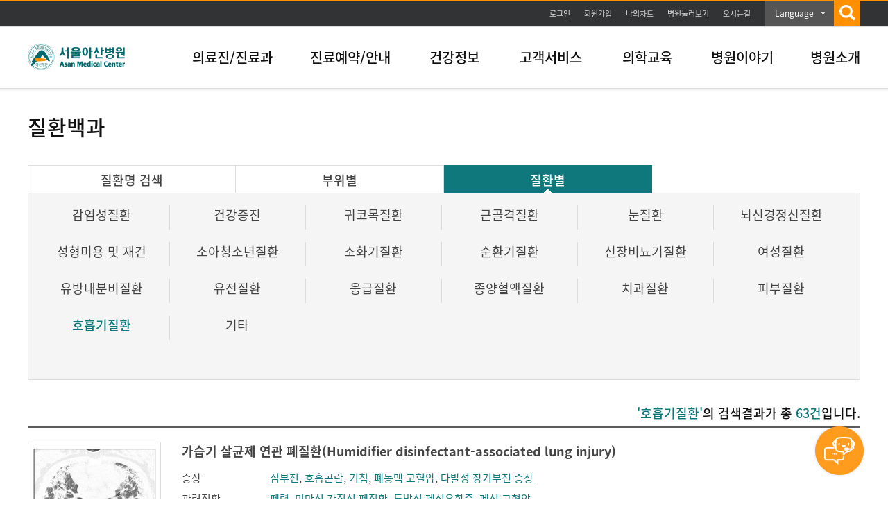

--- FILE ---
content_type: text/html; charset=UTF-8
request_url: https://heart.amc.seoul.kr/asan/healthinfo/disease/diseaseList.do?diseaseKindId=C000019
body_size: 138083
content:

<!DOCTYPE html PUBLIC "-//W3C//DTD XHTML 1.0 Transitional//EN" "http://www.w3.org/TR/xhtml1/DTD/xhtml1-transitional.dtd">
<html lang="ko" xml:lang="ko">
<head>


<meta http-equiv="Content-Type" content="text/html;charset=UTF-8" />


<title>질환백과 | 의료정보 | 건강정보 | 서울아산병원</title>


<!-- Google Tag Manager -->
<script>(function(w,d,s,l,i){w[l]=w[l]||[];w[l].push({'gtm.start':
new Date().getTime(),event:'gtm.js'});var f=d.getElementsByTagName(s)[0],
j=d.createElement(s),dl=l!='dataLayer'?'&l='+l:'';j.async=true;j.src=
'https://www.googletagmanager.com/gtm.js?id='+i+dl;f.parentNode.insertBefore(j,f);
})(window,document,'script','dataLayer','GTM-KKN9WJ5');</script>
<!-- End Google Tag Manager -->

<meta http-equiv="X-UA-Compatible" content="IE=edge,chrome=1"/>

<!-- KAKAOTALK -->
<meta property="og:url" content="http://www.amc.seoul.kr/asan/main.do">
<meta property="og:image" content="/asan/images/common/linkImg.png">
<meta property="og:description" content="앞선 의술 더 큰 사랑을 실천하는 서울아산병원 입니다">
<!-- KAKAOTALK -->

<meta http-equiv="Content-Script-Type" content="text/javascript" />
<meta http-equiv="Content-Style-Type" content="text/css" />
<meta name="description" content="앞선 의술 더 큰 사랑을 실천하는 서울아산병원 입니다" />
<meta name="Keywords" content="서울아산병원, 아산병원, 의료진,진료과,건강정보,건강TV,오시는길,위치안내,둘러보기, 의학교육, 웹서비스, 병원이야기, 병원소개, 진료예약, 나의차트, 질환백과" /> 
<meta name="robots" content="index, follow" />
<!--=== FOR FACEBOOK ===-->
<meta property="og:type" content="website" />
<meta id="facebookTitle" property="og:title" content="" />
<meta id="facebookUrl" property="og:url" content="" />
<meta id="facebookImage" property="og:image" content="/asan/images/common/linkImg.png" />
<!--=== //FOR FACEBOOK ===-->
<meta name="viewport" content="width=device-width, minimum-scale=0.25, maximum-scale=2.0, user-scalable=yes" />

<link rel="shortcut icon" href="/asan/images/common/favi.ico" />

<!--=== CSS ===-->
<link href="/asan/css/reset.css" rel="stylesheet" type="text/css" />
<link href="/asan/css/layout.css" rel="stylesheet" type="text/css" />
<link href="/asan/css/common.css" rel="stylesheet" type="text/css" />
<link href="/asan/css/asanMain.css" rel="stylesheet" type="text/css" /><!-- 아산메인페이지(index) -->
<link href="/asan/css/member.css" rel="stylesheet" type="text/css" />
<link href="/asan/css/docinfo.css" rel="stylesheet" type="text/css" />
<link href="/asan/css/webservice.css" rel="stylesheet" type="text/css" /><!-- 웹서비스 -->
<link href="/asan/css/story.css" rel="stylesheet" type="text/css" />
<link href="/asan/css/infor.css" rel="stylesheet" type="text/css" /><!-- 이용안내 -->
<link href="/asan/css/healthinfo.css" rel="stylesheet" type="text/css" />
<link href="/asan/css/hospitalinfo.css" rel="stylesheet" type="text/css" />
<link href="/asan/css/cme.css" rel="stylesheet" type="text/css" /><!-- 의학/교육 -->
<link href="/asan/css/etc.css" rel="stylesheet" type="text/css" /><!-- etc -->
<link href="/asan/css/reservation.css" rel="stylesheet" type="text/css" /><!-- 진료예약_레이어팝업 -->
<link href="/asan/css/search.css" rel="stylesheet" type="text/css" /><!--  통합검색 자동완성 -->

<!--=== JavaScript ===-->
<script type="text/javascript">/* webFont */(function($){if(window.webFont){return;};var userAgent=navigator.userAgent.toLowerCase();if(userAgent.indexOf('safari') != -1 && userAgent.indexOf('version') != -1){document.write('<link href="/asan/css/webFont.css" rel="stylesheet" type="text/css" />');}else{document.write('<link href="/asan/css/nanumWebFont.css" rel="stylesheet" type="text/css" />');}window.webFont=true;})();</script>
<script type="text/javascript" src="/asan/js/libs/jquery-1.10.2.min.js"></script>
<script type="text/javascript" src="/asan/js/libs/jquery-ui-1.10.4.custom.min.js"></script>
<script type="text/javascript" src="/asan/js/libs/jquery-carousel_1.1.js"></script>
<script type="text/javascript" src="/asan/js/libs/jquery.nicescroll.js"></script>
<script type="text/javascript" src="/asan/js/libs/jquery.flexslider.js"></script>
<script type="text/javascript" src="/asan/js/template.js"></script>
<script type="text/javascript" src="/asan/js/common.js"></script>
<script type="text/javascript" src="/asan/js/medical.js"></script>
<script type="text/javascript" src="/asan/js/js-modal.js"></script>
<script type="text/javascript" src="/asan/js/search/search.js"></script>
<script type="text/javascript" src="/asan/js/search/akc.js"></script>
<script type="text/javascript" src="/asan/js/search/searchedkwd.js"></script>
<script type="text/javascript">
	$(document).ready(function() {
		$("#facebookTitle").attr("content", document.title);
		$("#facebookUrl").attr("content", document.URL);
		$("#facebookImage").attr("content", document.location.origin + "/asan" + "/images/common/logo.png");
		

		//document.cookie = "safeCookie1=foo; SameSite=Lax"; 
		//document.cookie = "safeCookie2=foo"; 
		//document.cookie = "crossCookie=bar; SameSite=None; Secure";
		
	});
	function fnCommonLogin() {
		var link = document.location.href.split("/asan")[1];
		location.href = "/asan/member/login.do?url=" + link;
		ga('send', 'event', '서브-GNB', 'CLICK', '서브-GNB-로그인');

	}
	function fnCommonLoginTop() {
		var link = document.location.href.split("/asan")[1];
		location.href = "/asan/member/login.do?url=" + link;
		ga('send', 'event', '서브-TOP', 'CLICK', '서브-TOP-로그인');

	}
</script>

<span itemscope="" itemtype="http://schema.org/Organization">
 <link itemprop="url" href="http://www.amc.seoul.kr">
<a itemprop="sameAs" href="https://blog.naver.com/amc_seoul"></a> 
<a itemprop="sameAs" href="https://post.naver.com/amc_seoul"></a> 
<a itemprop="sameAs" href="https://www.facebook.com/AMC.SEOUL"></a> 
<a itemprop="sameAs" href="https://www.instagram.com/amc_seoul"></a>
<a itemprop="sameAs" href="https://www.youtube.com/user/AsanMedicalCenter"></a>  
<a itemprop="sameAs" href="https://twitter.com/AMC_SEOUL"></a>   
</span>

<script>
  (function(i,s,o,g,r,a,m){i['GoogleAnalyticsObject']=r;i[r]=i[r]||function(){
  (i[r].q=i[r].q||[]).push(arguments)},i[r].l=1*new Date();a=s.createElement(o),
  m=s.getElementsByTagName(o)[0];a.async=1;a.src=g;m.parentNode.insertBefore(a,m)
  })(window,document,'script','//www.google-analytics.com/analytics.js','ga');

  ga('create', 'UA-53195438-1', 'auto');
  ga('send', 'pageview');

</script>

<!-- Google tag (gtag.js) -->
<script async src="https://www.googletagmanager.com/gtag/js?id=G-P4T8CJWQ3M"></script>
<script>
  window.dataLayer = window.dataLayer || [];
  function gtag(){dataLayer.push(arguments);}
  gtag('js', new Date());

  gtag('config', 'G-P4T8CJWQ3M');
</script>

<script type="text/javascript">
	function fnList(pageIndex) {
		$('#pageIndex').val(pageIndex);
		$('#listForm').submit();
	}
</script>
</head>
<body>


<script type="text/javascript">

	$(document).ready(function() {

		$("#gnb>li>a").on("mouseover focusin",function(){
			
			var index = $("#gnb>li>a").index(this) + 1;
						
			$("#snbOpen").show(); 
			$(".subBox").hide();
			$("#snbNav"+ index).show();
			$("#gnb>li>span").removeClass("on");
			$("#choice"+ index).addClass("on");
			
		});
			
		$("#snbOpen").mouseleave(function(){
			$("#gnb>li>span").removeClass("on");
			$("#snbOpen").hide();             
		});
			

		$(".utilBox").mouseenter(function(){
			$("#gnb>li>span").removeClass("on");
			$("#snbOpen").hide();             
		});

		
		//언어별메뉴Drop Down
		$(".drop_lang").on("click", ".btn_drop", function(e) {

			e.preventDefault();
			var $this = $(this);

			if($(".drop_lang").hasClass("on")){
				$(".drop_lang").removeClass("on");
				$(".lang_menu").hide('blind', 350);
			}else{
				$this.closest("li").addClass("on");
				$(".lang_menu").show('blind', 350);
			}

			ga('send', 'event', '서브-GNB', 'CLICK', '서브-GNB-LANGUAGE'); 
		});

	});	
	

	function wrapWindowByMask(){

			//화면의 높이와 너비를 구한다.
			var maskHeight = $(document).height();  
			var maskWidth = $(window).width();  

			//마스크의 높이와 너비를 화면 것으로 만들어 전체 화면을 채운다.
			$('#mask').css({'width':maskWidth,'height':maskHeight});  

			//애니메이션 효과
			//$('#mask').fadeIn(10);      
			//$('#mask').fadeTo("fast",0.8);
			$('#mask').show();
			$('.window').show();
			//$('#topKwd').focus();
			
			//searchFavoriteKeyword();

			ga('send', 'event', '서브-GNB', 'CLICK', '서브-GNB-통합검색');
	}


	function wrapWindowByMaskClose(){

		$('#topKwd').val("");
		$('#mask').hide(); 
		$('.window').hide(); 

		ga('send', 'event', '서브-GNB', 'CLICK', '서브-GNB-통합검색-닫기');
	}

	function kwdDel(){
		$('#topKwd').val("");
		$('#topKwd').focus();
		$('.SearchTextDel').css('display','none');

		ga('send', 'event', '서브-GNB', 'CLICK', '서브-GNB-통합검색-글자초기화');
	}

	function kwdSearch(){

		ga('send', 'event', '서브-GNB', 'CLICK', '서브-GNB-통합검색-검색');


		var str =  $('#topKwd').val();


		var pattern = /[^(가-힣ㄱ-ㅎㅏ-ㅣa-zA-Z0-9)]/gi;

		if(pattern.test(str)){
			str = str.replace(pattern, ' ');
		}

		if(str == ""){
			alert("검색어를 입력해주세요. 특수문자는 검색되지 않습니다.");
			return false;
		}

		location.href = "/asan/search/search.do?kwd=" + str;

	}
</script>

<!-- skipToContent -->
<div id="skipToContent"> <a href="#content">본문바로가기</a> </div>
<!-- //skipToContent -->

<div class="mainHeader">
  <div class="utilBox">
    <p class="bannerBtn"><a href="#topBannerWrap" id="topBnrOpen"><img src="/asan/images/btn/btn_topOpen.png" alt="open" /></a></p>
    <div class="util_menu">
      <ul>
        
          <li><a href="#" onclick="fnCommonLoginTop(); return false;" class="btnLogin">로그인</a></li>
          <li><a href="/asan/member/join/intro.do" onclick="ga('send', 'event', '서브-TOP', 'CLICK', '서브-TOP-회원가입');">회원가입</a></li>
        
        <li><a href="/asan/mychart/main.do" onclick="ga('send', 'event', '서브-TOP', 'CLICK', '서브-TOP-나의차트');">나의차트</a></li>
        <li><a href="/asan/hospitalguide/lookaround/lookAround.do"  onclick="ga('send', 'event', '서브-GNB', 'CLICK', '서브-GNB-병원둘러보기');" target="_blank">병원둘러보기</a></li>
        <li class="last"><a href="/asan/hospitalguide/location/location.do" onclick="ga('send', 'event', '서브-GNB', 'CLICK', '서브-GNB-오시는길');" >오시는길</a></li>
        <li class="drop_lang"><!-- class="on"추가 --> 
          <a class="btn_drop" href="#none">Language</a>
          <div class="lang_menu">
            <ul>
              <li><a href="http://eng.amc.seoul.kr/gb/lang/main.do" onclick="ga('send', 'event', '서브-GNB', 'CLICK', '서브-GNB-LANGUAGE-English');" target="_blank">English</a></li>
              <li><a href="http://chn.amc.seoul.kr/gb/lang/main.do" onclick="ga('send', 'event', '서브-GNB', 'CLICK', '서브-GNB-LANGUAGE-Chinese');" target="_blank">Chinese</a></li>
              <li><a href="http://ru.amc.seoul.kr/gb/lang/main.do" onclick="ga('send', 'event', '서브-GNB', 'CLICK', '서브-GNB-LANGUAGE-Russian');" target="_blank">Russian</a></li>
              <li><a href="http://arab.amc.seoul.kr/gb/lang/main.do" onclick="ga('send', 'event', '서브-GNB', 'CLICK', '서브-GNB-LANGUAGE-Arabic');" target="_blank">Arabic</a></li>
              <li><a href="http://mn.amc.seoul.kr/gb/lang/main.do" onclick="ga('send', 'event', '서브-GNB', 'CLICK', '서브-GNB-LANGUAGE-Mongolian');" target="_blank">Mongolian</a></li>
              <li><a href="http://jpn.amc.seoul.kr/gb/lang/jpn/main.do" onclick="ga('send', 'event', '서브-GNB', 'CLICK', '서브-GNB-LANGUAGE-Japanese');" target="_blank">Japanese</a></li>
            </ul>
          </div>
        </li>
        <li class="main_search"> <a class="btn_search" href="#" onclick="wrapWindowByMask()"><img src="/asan/images/common/btnGnbSearch.png" alt="검색" /></a> </li>
      </ul>
    </div>
  </div>
  
  <!-- 통합검색 레이어 -->
  <div id="mask"> </div>
  <div class="allSearchWrap window"> <a href="#" onclick="wrapWindowByMaskClose()" class="searchCancel"><img src="/asan/images/common/btnGnbSearch2.png" alt="닫기" /></a>
    <form name="mainSearchForm" id="mainSearchForm" method="get" action="/asan/search/search.do" >
      <div class="allSearch">
        <fieldset>
          <legend>검색</legend>
          <label class="tts" for="topKwd">검색어 입력</label>
          <p class="searchText">검색어를 입력하세요.</p>
          <div class="searchUnderline">
            <input title="검색" id="topKwd" name="kwd" autocomplete="off" type="text"  maxlength="40" placeholder="검색어를 입력하세요.">
            <a href="#" onclick="kwdSearch();" class="topSearchBtn"><img src="/asan/images/search/btn_search.png" alt="검색" /></a>
            <div class="autoKeyword"><a href="#" id="top_arrow" class="auto_arr">자동완성 펼치기</a></div>
          </div>
          <div id="favoriteKeyword">&nbsp;</div>
          <!-- favoriteKeyword.jsp 수정 필요 -->
          
          <div class="autoName" id="topKeywordLst" style="display:none;">
            <ul class="word">
              <li>&nbsp;</li>
            </ul>
            <div class="foot">
              <p><a href="#" id="akc_able">자동 완성 끄기</a></p>
            </div>
          </div>
        </fieldset>
      </div>
    </form>
  </div>
  <!-- // 통합검색 레이어 -->
  
  <div class="gnbWrap">
    <div class="gnbBox">
      <h1 class="amcLogo"><a href="/asan/main.do" onclick="ga('send', 'event', '서브-GNB', 'CLICK', '서브-GNB-서울아산병원 로고');"><img src="/asan/images/common/logo.png" alt="서울아산병원 로고" /></a></h1>
      <ul id="gnb">
        <li class="m01"><a href="/asan/staff/base/staffBaseInfoList.do" onclick="ga('send', 'event', '서브-GNB', 'CLICK', '서브-GNB-의료진/진료과');">의료진/진료과</a><span id="choice1" class=""></li>
        <li class="m02"><a href="/asan/reservation/main.do" onclick="ga('send', 'event', '서브-GNB', 'CLICK', '서브-GNB-진료예약');">진료예약/안내</a><span id="choice2" class=""></span></li>
        <li class="m03"><a href="/asan/healthinfo/disease/diseaseSubmain.do" onclick="ga('send', 'event', '서브-GNB', 'CLICK', '서브-GNB-질환백과');">건강정보</a><span id="choice3" class=""></span></li>
        <li class="m04"><a href="/asan/issuepayguide/certificate/certificate.do" onclick="ga('send', 'event', '서브-GNB', 'CLICK', '서브-GNB-증명서');">고객서비스</a><span id="choice4" class=""></span></li>
        <li class="m05"><a href="/asan/academy/event/eventList.do"  onclick="ga('send', 'event', '서브-GNB', 'CLICK', '서브-GNB-학술행사일정');">의학교육</a><span id="choice5" class=""></span></li>
        <li class="m06"><a href="/asan/hospitalstory/realstory/realStoryList.do"  onclick="ga('send', 'event', '서브-GNB', 'CLICK', '서브-GNB-리얼스토리');">병원이야기</a><span id="choice6" class=""></span></li>
        <li class="m07"><a href="/asan/hospitalinfo.review.founding.sp" onclick="ga('send', 'event', '서브-GNB', 'CLICK', '서브-GNB-설립자소개');">병원소개</a><span id="choice7" class=""></span></li>
      </ul>
    </div>
    <div class="subMenu" id="snbOpen">
      <div class="depth2">
        <div class="util">
          
            <p>로그인 하시면<br />
              더욱 다양한 혜택을<br />
              이용하실 수 있습니다.</p>
          
          <ul>
            
              <li><a href="#" onclick="fnCommonLogin(); return false;" class="btnLogin">로그인</a></li>
            
            <li><a href="/asan/mychart/main.do" onclick="ga('send', 'event', '서브-GNB', 'CLICK', '서브-GNB-나의차트');" class="btnChart">나의차트</a></li>
            <li><a href="/asan/reservation/main.do" onclick="ga('send', 'event', '서브-GNB', 'CLICK', '서브-GNB-진료예약');" class="btnReserve">진료예약</a></li>
          </ul>
        </div>
        <div class="subBox" id="snbNav1">
          <h2>의료진/진료과<span></span></h2>
          <ul class="snbSubMenu">
            <li class=""><a href="/asan/staff/base/staffBaseInfoList.do" onclick="ga('send', 'event', '서브-GNB', 'CLICK', '서브-GNB-의료진/진료과-의료진');" class="depth2Tit">의료진</a></li>
            <li class=""><a href="/asan/departments/deptListTypeA.do" onclick="ga('send', 'event', '서브-GNB', 'CLICK', '서브-GNB-의료진/진료과-진료과');" class="depth2Tit">진료과</a></li>
            <li class=""><a href="/asan/departments/deptListTypeH.do" onclick="ga('send', 'event', '서브-GNB', 'CLICK', '서브-GNB-의료진/진료과-암병원');" class="depth2Tit">암병원</a></li>
            <li class=""><a href="/asan/departments/deptListTypeF.do" onclick="ga('send', 'event', '서브-GNB', 'CLICK', '서브-GNB-의료진/진료과-어린이병원');" class="depth2Tit">어린이병원</a></li>
            <li class=""><a href="/asan/departments/deptListTypeG.do" onclick="ga('send', 'event', '서브-GNB', 'CLICK', '서브-GNB-의료진/진료과-심장병원');" class="depth2Tit">심장병원</a></li>
            <li class=""><a href="/asan/departments/deptListTypeC.do" onclick="ga('send', 'event', '서브-GNB', 'CLICK', '서브-GNB-의료진/진료과-센터');" class="depth2Tit">센터</a></li>
            <li class=""><a href="/asan/departments/deptListTypeD.do" onclick="ga('send', 'event', '서브-GNB', 'CLICK', '서브-GNB-의료진/진료과-클리닉');" class="depth2Tit">클리닉</a></li>
            <li class=""><a href="/asan/departments/deptListTypeI.do" onclick="ga('send', 'event', '서브-GNB', 'CLICK', '서브-GNB-의료진/진료과-아산생명과학연구원');" class="depth2Tit">아산생명과학연구원</a></li>
            <li class="lastSubBtn"><a href="/asan/departments/deptListTypeE.do" onclick="ga('send', 'event', '서브-GNB', 'CLICK', '서브-GNB-의료진/진료과-기타');" class="depth2Tit">기타</a></li>
          </ul>
        </div>
        <div class="subBox" id="snbNav2">
          <h2>진료예약/안내<span></span></h2>
          <ul class="snbSubMenu">
            <li class=""><a href="/asan/hospitalguide/location/location.do" onclick="ga('send', 'event', '서브-GNB', 'CLICK', '서브-GNB-진료예약/안내-병원안내');" class="depth2Tit">병원안내</a>
              <ul class="depth3">
                <li class=""><a href="/asan/hospitalguide/location/location.do" onclick="ga('send', 'event', '서브-GNB', 'CLICK', '서브-GNB-진료예약/안내-병원안내-오시는길');">오시는길</a></li>
                <li class=""><a href="/asan/hospitalguide/parkingguide/parkingGuide.do" onclick="ga('send', 'event', '서브-GNB', 'CLICK', '서브-GNB-진료예약/안내-병원안내-주차안내');">주차안내</li>
                <li class=""><a href="/asan/hospitalguide/lookaround/lookAround.do" target="_blank" onclick="ga('send', 'event', '서브-GNB', 'CLICK', '서브-GNB-진료예약/안내-병원안내-둘러보기');">둘러보기</li>
                <li class=""><a href="/asan/hospitalguide/amenity/foodCourt.do" onclick="ga('send', 'event', '서브-GNB', 'CLICK', '서브-GNB-진료예약/안내-병원안내-편의시설');">편의시설</li>
                <li class=""><a href="/asan/hospitalguide/telephoneguide/telephoneGuide.do" onclick="ga('send', 'event', '서브-GNB', 'CLICK', '서브-GNB-진료예약/안내-병원안내-전화번호안내');">전화번호안내</li>
              </ul>
            </li>
            <li class=""><a href="/asan/reservation/main.do" onclick="ga('send', 'event', '서브-GNB', 'CLICK', '서브-GNB-진료예약/안내-외래진료안내');" class="depth2Tit">외래진료안내</a>
              <ul class="depth3">
                <li class=""><a href="/asan/reservation/main.do" onclick="ga('send', 'event', '서브-GNB', 'CLICK', '서브-GNB-진료예약/안내-외래진료안내-진료예약');">진료예약</a></li>
                <li class=""><a href="/asan/outclinicguide/medicalprocedure/medicalProcedure.do" onclick="ga('send', 'event', '서브-GNB', 'CLICK', '서브-GNB-진료예약/안내-외래진료안내-진료절차');">진료절차</li>
                <li class=""><a href="/asan/outclinicguide/medicalofficeguide/medicalOfficeGuide.do" onclick="ga('send', 'event', '서브-GNB', 'CLICK', '서브-GNB-진료예약/안내-외래진료안내-진료안내');">진료안내</li>
              </ul>
            </li>
            <li class=""><a href="/asan/emergencytreatguide/treatguide/treatGuide.do" onclick="ga('send', 'event', '서브-GNB', 'CLICK', '서브-GNB-진료예약/안내-응급진료안내');" class="depth2Tit">응급진료안내</a>
              <ul class="depth3">
                <li class=""><a href="/asan/emergencytreatguide/treatguide/treatGuide.do" onclick="ga('send', 'event', '서브-GNB', 'CLICK', '서브-GNB-진료예약/안내-응급진료안내-진료안내');">진료안내</a></li>
                <li class=""><a href="/asan/emergencytreatguide/emergencysymptom/emergencySymptom.do" onclick="ga('send', 'event', '서브-GNB', 'CLICK', '서브-GNB-진료예약/안내-응급진료안내-응급증상');">응급증상</li>
              </ul>
            </li>
            <li class="clearLi"><a href="/asan/hospitalizationtreatguide/hospitalizationTreatGuide.do" onclick="ga('send', 'event', '서브-GNB', 'CLICK', '서브-GNB-진료예약/안내-입원진료안내');" class="depth2Tit">입원진료안내</a>
              <ul class="depth3">
                <li class=""><a href="/asan/hospitalizationtreatguide/hospitalizationTreatGuide.do" onclick="ga('send', 'event', '서브-GNB', 'CLICK', '서브-GNB-진료예약/안내-입원진료안내-입원진료절차안내');">입원진료절차안내</a></li>
                <li class=""><a href="/asan/hospitalizationtreatguide.hospitalizationPatient.sp" onclick="ga('send', 'event', '서브-GNB', 'CLICK', '서브-GNB-진료예약/안내-입원진료안내-환자참여');">진료/환자안전활동참여</li>
              </ul>
            </li>
            <li class=""><a href="/asan/homecareguide/homecare/homeCare.do" onclick="ga('send', 'event', '서브-GNB', 'CLICK', '서브-GNB-진료예약/안내-가정간호안내');" class="depth2Tit">가정간호안내</a>
              <ul class="depth3">
                <li class=""><a href="/asan/homecareguide/homecare/homeCare.do" onclick="ga('send', 'event', '서브-GNB', 'CLICK', '서브-GNB-진료예약/안내-가정간호안내-가정간호란');">가정간호란</a></li>
                <li class=""><a href="/asan/homecareguide/howapply/howApply.do" onclick="ga('send', 'event', '서브-GNB', 'CLICK', '서브-GNB-진료예약/안내-가정간호안내-신청방법');">신청방법</li>
              </ul>
            </li>
            <li class="lastSubBtn"><a href="/asan/laboratoryguide/laboratoryGuide.do" onclick="ga('send', 'event', '서브-GNB', 'CLICK', '서브-GNB-진료예약/안내-검사실안내');" class="depth2Tit">검사실안내</a></li>
          </ul>
        </div>
        <div class="subBox" id="snbNav3">
          <h2>건강정보<span></span></h2>
          <ul class="snbSubMenu">
            <li class=""><a href="/asan/healthinfo/body/bodySubmain.do" onclick="ga('send', 'event', '서브-GNB', 'CLICK', '서브-GNB-건강정보-의료정보');" class="depth2Tit">의료정보</a>
              <ul class="depth3">
                <li class=""><a href="/asan/healthinfo/body/bodySubmain.do" onclick="ga('send', 'event', '서브-GNB', 'CLICK', '서브-GNB-건강정보-의료정보-인체정보');">인체정보</a></li>
                <li class=""><a href="/asan/healthinfo/symptom/symptomSubmain.do" onclick="ga('send', 'event', '서브-GNB', 'CLICK', '서브-GNB-건강정보-의료정보-증상백과');">증상백과</a></li>
                <li class=""><a href="/asan/healthinfo/disease/diseaseSubmain.do" onclick="ga('send', 'event', '서브-GNB', 'CLICK', '서브-GNB-건강정보-의료정보-질환백과');">질환백과</a></li>
                <li class=""><a href="/asan/healthinfo/management/managementSubmain.do" onclick="ga('send', 'event', '서브-GNB', 'CLICK', '서브-GNB-건강정보-의료정보-검사/시술/수술정보');">검사/시술/수술정보</a></li>
                <li class=""><a href="/asan/healthinfo/druginfo/drugInfo.do" onclick="ga('send', 'event', '서브-GNB', 'CLICK', '서브-GNB-건강정보-의료정보-의약품정보');">의약품정보</a></li>
                <li class=""><a href="/asan/healthinfo/easymediterm/easyMediTermSubmain.do" onclick="ga('send', 'event', '서브-GNB', 'CLICK', '서브-GNB-건강정보-의료정보-알기쉬운의학용어');">알기쉬운의학용어</a></li>
                <li class=""><a href="/asan/healthinfo/mealtherapy/mealTherapyList.do" onclick="ga('send', 'event', '서브-GNB', 'CLICK', '서브-GNB-건강정보-의료정보-식사요법');">식사요법</a></li>
                <li class=""><a href="/asan/healthinfo/patienteducation/patientEducationList.do" onclick="ga('send', 'event', '서브-GNB', 'CLICK', '서브-GNB-건강정보-의료정보-환자교육자료');">환자교육자료</a></li>
              </ul>
            </li>
            <li class=""><a href="/asan/healthtv/video/videoSubmain.do" onclick="ga('send', 'event', '서브-GNB', 'CLICK', '서브-GNB-건강정보-건강TV');" class="depth2Tit">건강TV</a>
              <ul class="depth3">
                <li class=""><a href="/asan/healthtv/video/videoCategoryList.do?categoryCode=C02009001&amcTacticsYn=B" onclick="ga('send', 'event', '서브-GNB', 'CLICK', '서브-GNB-건강정보-건강TV-내 몸 둘러보기');">내 몸 둘러보기</a></li>
                <li class=""><a href="/asan/healthtv/video/videoCategoryList.do?categoryCode=C02009002&amcTacticsYn=V" onclick="ga('send', 'event', '서브-GNB', 'CLICK', '서브-GNB-건강정보-건강TV-영상으로 보는 검사');">영상으로 보는 검사</a></li>
                <li class=""><a href="/asan/healthtv/video/videoCategoryList.do?categoryCode=C02009001&amcTacticsYn=Y&tabIndex=1&amcCateg=C02011009" onclick="ga('send', 'event', '서브-GNB', 'CLICK', '서브-GNB-건강정보-건강TV-AMC 병법');">AMC 병법</a></li>
                <li class=""><a href="/asan/healthtv/video/videoCategoryList.do?categoryCode=C02009001" onclick="ga('send', 'event', '서브-GNB', 'CLICK', '서브-GNB-건강정보-건강TV-건강이야기');">건강이야기</a></li>
                <li class=""><a href="/asan/healthtv/video/videoCategoryList.do?categoryCode=C02009002" onclick="ga('send', 'event', '서브-GNB', 'CLICK', '서브-GNB-건강정보-건강TV-병원이야기');">병원이야기</a></li>
                <li class=""><a href="/asan/healthtv/video/videoCategoryList.do?categoryCode=C02009003" onclick="ga('send', 'event', '서브-GNB', 'CLICK', '서브-GNB-건강정보-건강TV-건강강좌');">건강강좌</a></li>
                <li class=""><a href="/asan/healthtv/video/videoCategoryList.do?categoryCode=C02009004" onclick="ga('send', 'event', '서브-GNB', 'CLICK', '서브-GNB-건강정보-건강TV-사람들이야기');">사람들이야기</a></li>
                <li class=""><a href="/asan/healthtv/video/videoCategoryList.do?categoryCode=C02009005" onclick="ga('send', 'event', '서브-GNB', 'CLICK', '서브-GNB-건강정보-건강TV-병원뉴스');">병원뉴스</a></li>
              </ul>
            </li>
            <li class="lastSubBtn"><a href="/asan/healthstory/medicalcolumn/medicalColumnList.do" onclick="ga('send', 'event', '서브-GNB', 'CLICK', '서브-GNB-건강정보-헬스에디터');" class="depth2Tit">헬스에디터</a>
              <ul class="depth3">
                <li class=""><a href="/asan/healthstory/medicalcolumn/medicalColumnList.do" onclick="ga('send', 'event', '서브-GNB', 'CLICK', '서브-GNB-건강정보-헬스에디터-메디컬칼럼');">메디컬칼럼</a></li>
                <li class=""><a href="/asan/healthstory/lifehealth/lifeHealthList.do" onclick="ga('send', 'event', '서브-GNB', 'CLICK', '서브-GNB-건강정보-헬스에디터-건강이야기');">건강이야기</a></li>
              </ul>
            </li>
          </ul>
        </div>
        <div class="subBox" id="snbNav4">
          <h2>고객서비스<span></span></h2>
          <ul class="snbSubMenu">
            <li class=""><a href="/asan/issuepayguide/dutyrecordcopy/dutyRecordCopy.do" onclick="ga('send', 'event', '서브-GNB', 'CLICK', '서브-GNB-고객서비스-발급안내');" class="depth2Tit">발급안내</a>
              <ul class="depth3">
                <li class=""><a href="/asan/issuepayguide/certificate/certificate.do" onclick="ga('send', 'event', '서브-GNB', 'CLICK', '서브-GNB-고객서비스-발급안내-증명서');">증명서</a></li>
                <li class=""><a href="/asan/issuepayguide/dutyrecordcopy/dutyRecordCopy.do" onclick="ga('send', 'event', '서브-GNB', 'CLICK', '서브-GNB-고객서비스-발급안내-의무기록사본');">의무기록 및 영상CD 발급</a></li>
                <li class=""><a href="/asan/issuepayguide/midcashpay/midCashPay.do" onclick="ga('send', 'event', '서브-GNB', 'CLICK', '서브-GNB-고객서비스-발급안내-중간진료비결제');">중간진료비결제</a></li>
                <li class=""><a href="/asan/issuepayguide/checkdocumentforgery/checkDocumentForgery.do" onclick="ga('send', 'event', '서브-GNB', 'CLICK', '서브-GNB-고객서비스-발급안내-위변조문서확인');">위변조문서확인</a></li>
              </ul>
            </li>
            <li class="lastSubBtn"><a href="/asan/custom/customervoice/customerVoiceInfo.do" onclick="ga('send', 'event', '서브-GNB', 'CLICK', '서브-GNB-고객서비스-고객서비스');" class="depth2Tit">고객서비스</a>
              <ul class="depth3">
                <li class=""><a href="/asan/custom/customervoice/customerVoiceInfo.do" onclick="ga('send', 'event', '서브-GNB', 'CLICK', '서브-GNB-고객서비스-고객서비스-고객의소리');">고객의소리</a></li>
                <li class=""><a href="/asan/custom/praise/praiseList.do" onclick="ga('send', 'event', '서브-GNB', 'CLICK', '서브-GNB-고객서비스-고객서비스-칭찬코너');">칭찬코너</a></li>
              </ul>
            </li>
            <li class="lastSubBtn"><a href="/asan/custom/homepageinquiry/contentsInquiryRegistView.do" onclick="ga('send', 'event', '서브-GNB', 'CLICK', '서브-GNB-고객서비스-이용문의');" class="depth2Tit">이용문의</a>
              <ul class="depth3">
                <li class=""><a href="/asan/custom/homepageinquiry/contentsInquiryRegistView.do" onclick="ga('send', 'event', '서브-GNB', 'CLICK', '서브-GNB-고객서비스-이용문의-콘텐츠제공안내');">콘텐츠제공안내</a></li>
              </ul>
            </li>
          </ul>
        </div>
        <div class="subBox" id="snbNav5">
          <h2>의학교육<span></span></h2>
          <ul class="snbSubMenu">
            <li class=""><a href="/asan/academy/event/eventList.do" onclick="ga('send', 'event', '서브-GNB', 'CLICK', '서브-GNB-의학교육-학술행사일정');" class="depth2Tit">학술행사일정</a></li>
            <li class=""><a href="/asan/academy/eventvideo/eventVideoList.do" onclick="ga('send', 'event', '서브-GNB', 'CLICK', '서브-GNB-의학교육-학술영상다시보기');" class="depth2Tit">학술영상다시보기</a></li>
          </ul>
        </div>
        <div class="subBox" id="snbNav6">
          <h2>병원이야기<span></span></h2>
          <ul class="snbSubMenu">
            <li class=""><a href="/asan/hospitalstory/realstory/realStoryList.do" onclick="ga('send', 'event', '서브-GNB', 'CLICK', '서브-GNB-병원이야기-리얼스토리');" class="depth2Tit">리얼스토리</a></li>
            <li class=""><a href="/asan/hospitalstory/socialcontribution/overseas/overseasList.do" onclick="ga('send', 'event', '서브-GNB', 'CLICK', '서브-GNB-병원이야기-사회공헌');" class="depth2Tit">사회공헌</a>
              <ul class="depth3">
                <li class=""><a href="/asan/hospitalstory/socialcontribution/overseas/overseasList.do" onclick="ga('send', 'event', '서브-GNB', 'CLICK', '서브-GNB-병원이야기-사회공헌-해외의료봉사');">해외의료봉사</a></li>
                <li class=""><a href="/asan/hospitalstory/socialcontribution/internal/internalList.do" onclick="ga('send', 'event', '서브-GNB', 'CLICK', '서브-GNB-병원이야기-사회공헌-국내의료봉사');">국내의료봉사</a></li>
                <li class=""><a href="/asan/hospitalstory/socialcontribution/staff/staffList.do" onclick="ga('send', 'event', '서브-GNB', 'CLICK', '서브-GNB-병원이야기-사회공헌-직원봉사활동');">직원봉사활동</a></li>
                <li class=""><a href="/asan/hospitalstory/socialcontribution/medical/medicalList.do" onclick="ga('send', 'event', '서브-GNB', 'CLICK', '서브-GNB-병원이야기-사회공헌-불우환자진료비지원');">불우환자진료비지원</a></li>
              </ul>
            </li>
            <li class=""><a href="/asan/hospitalstory/support/support.do" onclick="ga('send', 'event', '서브-GNB', 'CLICK', '서브-GNB-병원이야기-후원');" class="depth2Tit">후원</a>
              <ul class="depth3">
                <li class=""><a href="/asan/hospitalstory/support/support.do" onclick="ga('send', 'event', '서브-GNB', 'CLICK', '서브-GNB-병원이야기-후원-후원');">후원</a></li>
                <li class=""><a href="/asan/hospitalstory/support/supportStatus.do" onclick="ga('send', 'event', '서브-GNB', 'CLICK', '서브-GNB-병원이야기-후원-후원현황');">후원현황</a></li>
                <li class=""><a href="/asan/hospitalstory/support/supportPartyInfo.do" onclick="ga('send', 'event', '서브-GNB', 'CLICK', '서브-GNB-병원이야기-후원-후원참여안내');">후원참여안내</a></li>
                <li class=""><a href="/asan/hospitalstory/support/firstSupportStoryList.do" onclick="ga('send', 'event', '서브-GNB', 'CLICK', '서브-GNB-병원이야기-후원-후원이야기');">후원이야기</a></li>
                <li class=""><a href="/asan/hospitalstory/support/mySupportInfo.do" onclick="ga('send', 'event', '서브-GNB', 'CLICK', '서브-GNB-병원이야기-후원-나의후원내역');">나의후원내역</a></li>
              </ul>
            </li>
            <li class="clearLi snbNav6-1"><a href="/asan/hospitalstory/volunteer/guide.do" onclick="ga('send', 'event', '서브-GNB', 'CLICK', '서브-GNB-병원이야기-자원봉사');" class="depth2Tit">자원봉사</a>
              <ul class="depth3">
                <li class=""><a href="/asan/hospitalstory/volunteer/guide.do" onclick="ga('send', 'event', '서브-GNB', 'CLICK', '서브-GNB-병원이야기-자원봉사-안내');">안내</a></li>
                <li class=""><a href="/asan/hospitalstory/socialcontribution/bbs/bbsList.do" onclick="ga('send', 'event', '서브-GNB', 'CLICK', '서브-GNB-병원이야기-사회공헌-게시판');">게시판</a></li>
              </ul>
            </li>
          </ul>
        </div>
        <div class="subBox" id="snbNav7">
          <h2>병원소개<span></span></h2>
          <ul class="snbSubMenu">
            <li class=""><a href="/asan/hospitalinfo.review.founding.sp" onclick="ga('send', 'event', '서브-GNB', 'CLICK', '서브-GNB-병원소개-재단소개');" class="depth2Tit">재단소개</a>
              <ul class="depth3">
                <li class=""><a href="/asan/hospitalinfo.review.founding.sp" onclick="ga('send', 'event', '서브-GNB', 'CLICK', '서브-GNB-병원소개-재단소개-설립자소개');">설립자소개</a></li>
                <li class=""><a href="/asan/hospitalinfo/review/founder.do" onclick="ga('send', 'event', '서브-GNB', 'CLICK', '서브-GNB-병원소개-재단소개-이사장인사말');">이사장인사말</a></li>
                <li class=""><a href="/asan/hospitalinfo.review.purpose.sp" onclick="ga('send', 'event', '서브-GNB', 'CLICK', '서브-GNB-병원소개-재단소개-설립취지');">설립취지</a></li>
              </ul>
            </li>
            <li class=""><a href="/asan/hospitalinfo/review/director.do" onclick="ga('send', 'event', '서브-GNB', 'CLICK', '서브-GNB-병원소개-병원소개');" class="depth2Tit">병원소개</a>
              <ul class="depth3">
                <li class=""><a href="/asan/hospitalinfo/review/director.do" onclick="ga('send', 'event', '서브-GNB', 'CLICK', '서브-GNB-병원소개-병원소개-병원장인사말');">병원장인사말</a></li>
                <li class=""><a href="/asan/hospitalinfo/review/guidance.do" onclick="ga('send', 'event', '서브-GNB', 'CLICK', '서브-GNB-병원소개-병원소개-병원안내');">병원안내</a></li>
                <li class=""><a href="/asan/hospitalinfo.review.30th.sp" onclick="ga('send', 'event', '서브-GNB', 'CLICK', '서브-GNB-병원소개-병원소개-서울아산병원 30년사');">서울아산병원 30년사</a></li>
                <li class=""><a href="/asan/hospitalinfo/review/mission.do" onclick="ga('send', 'event', '서브-GNB', 'CLICK', '서브-GNB-병원소개-병원소개-미션/비전');">미션/비전</a></li>
                <li class=""><a href="/asan/hospitalinfo.review.policy.sp" onclick="ga('send', 'event', '서브-GNB', 'CLICK', '서브-GNB-병원소개-병원소개-안전경영');">안전경영</a></li>
                <li class=""><a href="/asan/hospitalinfo/review/history.do" onclick="ga('send', 'event', '서브-GNB', 'CLICK', '서브-GNB-병원소개-병원소개-연혁/의료성과/의료진동정');">연혁/의료성과/의료진동정</a></li>
                <li class=""><a href="/asan/hospitalinfo/review/status.do" onclick="ga('send', 'event', '서브-GNB', 'CLICK', '서브-GNB-병원소개-병원소개-현황');">현황</a></li>
                <li class=""><a href="/asan/hospitalinfo/review/organ.do" onclick="ga('send', 'event', '서브-GNB', 'CLICK', '서브-GNB-병원소개-병원소개-기구조직');">기구조직</a></li>
                <li class=""><a href="/asan/hospitalinfo/review/cooperation.do" onclick="ga('send', 'event', '서브-GNB', 'CLICK', '서브-GNB-병원소개-병원소개-협력기관');">협력기관</a></li>
                <li class=""><a href="/asan/hospitalinfo/review/ci0.do" onclick="ga('send', 'event', '서브-GNB', 'CLICK', '서브-GNB-병원소개-병원소개-CI');">CI</a></li>
              </ul>
            </li>
            <li class=""><a href="/asan/information/notice/noticeList.do" onclick="ga('send', 'event', '서브-GNB', 'CLICK', '서브-GNB-병원소개-소식');" class="depth2Tit">소식</a>
              <ul class="depth3">
                <li class=""><a href="/asan/information/notice/noticeList.do" onclick="ga('send', 'event', '서브-GNB', 'CLICK', '서브-GNB-병원소개-소식-소식/공지');">소식/공지</a></li>
                <li class=""><a href="/asan/information/journal/journalList.do" onclick="ga('send', 'event', '서브-GNB', 'CLICK', '서브-GNB-병원소개-소식-주요뉴스');">주요뉴스</a></li>
                <li class=""><a href="http://recruit.amc.seoul.kr" target="_blank" onclick="ga('send', 'event', '서브-GNB', 'CLICK', '서브-GNB-병원소개-소식-체용안내');">채용안내</a></li>
                <li class=""><a href="/asan/information/tender/tenderList.do" onclick="ga('send', 'event', '서브-GNB', 'CLICK', '서브-GNB-병원소개-소식-입찰공고');">입찰공고</a></li>
                <li class=""><a href="/asan/information/lecture/lectureList.do" onclick="ga('send', 'event', '서브-GNB', 'CLICK', '서브-GNB-병원소개-소식-강좌안내');">강좌안내</a></li>
                <li class=""><a href="/asan/information/gallery/galleryList.do" onclick="ga('send', 'event', '서브-GNB', 'CLICK', '서브-GNB-병원소개-소식-갤러리');">갤러리</a></li>
                <li class=""><a href="https://www.asanfoundation.or.kr/af/foundation/notice/afFoundationSubHospital.do" onclick="ga('send', 'event', '메인-GNB', 'CLICK', '메인-GNB-병원소개-소식-재단산하병원 구인정보');" target="_blank">재단산하병원 구인정보</a></li>
              </ul>
            </li>
            <li class="clearLi snbNav7"><a href="/asan/publicity/newspaper/newsPaperList.do" onclick="ga('send', 'event', '서브-GNB', 'CLICK', '서브-GNB-병원소개-정기간행물');" class="depth2Tit">정기간행물</a>
              <ul class="depth3">
                <li class=""><a href="/asan/publicity/newspaper/newsPaperList.do" onclick="ga('send', 'event', '서브-GNB', 'CLICK', '서브-GNB-병원소개-정기간행물-병원신문');">병원신문</a></li>
                <li class=""><a href="/asan/publicity/healthmail/healthMailList.do" onclick="ga('send', 'event', '서브-GNB', 'CLICK', '서브-GNB-병원소개-정기간행물-건강정보메일');">건강정보메일</a></li>
                <li class=""><a href="/asan/publicity/brochure/brochureList.do" onclick="ga('send', 'event', '서브-GNB', 'CLICK', '서브-GNB-병원소개-정기간행물-홍보책자');">홍보책자</a></li>
                <li class=""><a href="/asan/publicity/yearpaper/yearPaperList.do" onclick="ga('send', 'event', '서브-GNB', 'CLICK', '서브-GNB-병원소개-정기간행물-연보');">연보</a></li>
              </ul>
            </li>
            <li class="clearLi snbNav7-2"><a href="http://amcpr.kr/QJqC" onclick="ga('send', 'event', '서브-GNB', 'CLICK', '서브-GNB-병원소개-실적 및 성과');" class="depth2Tit">실적 및 성과</a>
              <ul class="depth3">
                <li class=""><a href="http://amcpr.kr/QJqC" onclick="ga('send', 'event', '서브-GNB', 'CLICK', '서브-GNB-병원소개-실적 및 성과-환자자기평가결과');">환자자기평가결과</a></li>
                <li class=""><a href="http://amcpr.kr/37ig" onclick="ga('send', 'event', '서브-GNB', 'CLICK', '서브-GNB-병원소개-실적 및 성과-Footprints of AMC');">Footprints of AMC</a></li>
              </ul>
            </li>
            <li class="lastSubBtn"><a href="/asan/facilities/info/infoDetail.do" onclick="ga('send', 'event', '서브-GNB', 'CLICK', '서브-GNB-병원소개-교육장안내');" class="depth2Tit">교육장안내</a>
              <ul class="depth3">
                <li class=""><a href="/asan/facilities/info/infoDetail.do" onclick="ga('send', 'event', '서브-GNB', 'CLICK', '서브-GNB-병원소개-교육장안내-시설안내');">시설안내</a></li>
                <li class=""><a href="/asan/facilities/lend/lendDetail.do" onclick="ga('send', 'event', '서브-GNB', 'CLICK', '서브-GNB-병원소개-교육장안내-대관내규');">대관내규</a></li>
              </ul>
            </li>
          </ul>
        </div>
      </div>
    </div>
  </div>
</div>
<!-- // headerWrap --> 
<!-- Content :: START -->

<div id="innerContent">

	<div class="innerWrapBorder clearfix">

	

<div class="newLocation"></div><!-- // location -->

		<!-- LNB :: START -->
		

<div id="lnb" tabindex="0" style="display: none;">

	<!-- 의료진/진료과  -->
  	
	
	<!-- 이용안내  -->
	
	
	<!-- 건강정보  -->
	

    <h2 class="lnbTitle">건강정보</h2>
	<ul class="depth1">
		
		<li id="10301">
			<a href="/asan/healthinfo/body/bodySubmain.do"  onclick="ga('send', 'event', '서브-LNB', 'CLICK', '서브-LNB-의료정보');">의료정보</a>
			<ul class="depth2">
				<li id="1030101">
				<a href="/asan/healthinfo/body/bodySubmain.do" onclick="ga('send', 'event', '서브-LNB', 'CLICK', '서브-LNB-의료정보');">인체정보</a></li>
				<li id="1030102" >
				<a href="/asan/healthinfo/symptom/symptomSubmain.do" onclick="ga('send', 'event', '서브-LNB', 'CLICK', '서브-LNB-증상백과');">증상백과</a></li>
				<li id="1030103" >
				<a href="/asan/healthinfo/disease/diseaseSubmain.do" onclick="ga('send', 'event', '서브-LNB', 'CLICK', '서브-LNB-질환백과');">질환백과</a></li>
				<li id="1030104" >
				<a href="/asan/healthinfo/management/managementSubmain.do" onclick="ga('send', 'event', '서브-LNB', 'CLICK', '서브-LNB-검사/시술/수술정보');">검사/시술/수술정보</a></li>
				<li id="1030105" >
				<a href="/asan/healthinfo/druginfo/drugInfo.do" onclick="ga('send', 'event', '서브-LNB', 'CLICK', '서브-LNB-의약품정보');">의약품정보</a></li>
				<li id="1030106" >
				<a href="/asan/healthinfo/easymediterm/easyMediTermSubmain.do" onclick="ga('send', 'event', '서브-LNB', 'CLICK', '서브-LNB-알기쉬운의학용어');">알기쉬운의학용어</a></li>
				<li id="1030107" >
				<a href="/asan/healthinfo/mealtherapy/mealTherapyList.do" onclick="ga('send', 'event', '서브-LNB', 'CLICK', '서브-LNB-식사요법');">식사요법</a></li>
				<li id="1030108" >
				<a href="/asan/healthinfo/patienteducation/patientEducationList.do" onclick="ga('send', 'event', '서브-LNB', 'CLICK', '서브-LNB-환자교육자료');">환자교육자료</a></li>
			</ul>
		</li>
		
		<li id="10302" >
			<a href="/asan/healthtv/video/videoSubmain.do"  onclick="ga('send', 'event', '서브-LNB', 'CLICK', '서브-LNB-건강TV');">건강TV</a>
		</li>
		
		<li id="10303" >
			<a href="/asan/healthstory/medicalcolumn/medicalColumnList.do"  onclick="ga('send', 'event', '서브-LNB', 'CLICK', '서브-LNB-헬스에디터');">헬스에디터</a>
			<ul class="depth2">
				<li id="1030301" >
				<a href="/asan/healthstory/medicalcolumn/medicalColumnList.do" onclick="ga('send', 'event', '서브-LNB', 'CLICK', '서브-LNB-메디컬칼럼');">메디컬칼럼</a></li>
				<li id="1030302" >
				<a href="/asan/healthstory/lifehealth/lifeHealthList.do" onclick="ga('send', 'event', '서브-LNB', 'CLICK', '서브-LNB-건강이야기');">건강이야기</a></li>
			</ul>
		</li>
		
	</ul><!-- // lnb -->
	
	<!-- 웹서비스  -->
	
	
	<!-- 의학교육  -->
	
	
	<!-- 병원이야기  -->
	
	
	<!-- 병원소개  -->
	
	
	<ul class="lnbTelBox">
		<li>예약문의</li>
		<li class="lnbTelText">1688-7575</li>
	</ul>
  
  <p style="margin: 15px 0 0 15px;"><a href="https://news.amc.seoul.kr/news/main.do?utm_campaign=pcLnbNewsroom&utm_source=common&utm_medium=common&utm_content=common" target="_blank"><img src="/asan/images/common/ba_newsroom.jpg" alt="서울아산병원 뉴스룸"></a></p>

</div>
<script type="text/javascript">

$('#lnb').lnbController(0, 2);

</script>



		<!-- LNB :: END -->

		<div id="content" tabindex="0" class="defaultCont">
			<div class="subContHeader">
				<h3 class="subTitle">질환백과 <span style="font-size:14px;"></span></h3>
			</div>

			<div class="healthinfoWrap">
				<!-- 검색탭영역 -->
				

<div class="searchTypeSec" id="diseaTab">
	
	<a href="#" class="menu1"><span>질환명 검색</span></a>
	<div class="tabSearchList cont3" style="display:none">
		<div class="regionSearch">
			<dl class="regSearchdl">
				<dt><label for="regionSrc">질환명 검색</label></dt>
				<dd>
					<ul class="SearchBox">
						<li class="searchIcon"><span></span></li>
						<li>
							<form id="searchFrm" method="get" action="/asan/healthinfo/disease/diseaseList.do">
								<input type="text" title="질환명 검색" id="regionSrc" name="searchKeyword" value="" placeholder="질환명 검색" style="width:359px;" />
							</form>
						</li>
					</ul>
				</dd>
				<dd class="searchBtn"><a href="/asan/healthinfo/disease/diseaseList.do" onclick="$('#searchFrm').submit(); return false; ga('send', 'event', '건강정보-질환백과', 'CLICK', '질환명 검색');">검색</a></dd>
			</dl>
		</div>
	</div>
	
	<a href="#" class="menu2"><span>부위별</span></a>
	<div class="tabSearchList cont1" style="display:none">
		<ul class="tabSearchListUl clearfix">
			
				<li class="listCon">
					<a class="" href="/asan/healthinfo/disease/diseaseList.do?partId=B000020">가슴</a>
				</li>
			
				<li class="listCon">
					<a class="" href="/asan/healthinfo/disease/diseaseList.do?partId=B000001">골반</a>
				</li>
			
				<li class="listCon">
					<a class="" href="/asan/healthinfo/disease/diseaseList.do?partId=B000002">귀</a>
				</li>
			
				<li class="listCon">
					<a class="" href="/asan/healthinfo/disease/diseaseList.do?partId=B000003">기타</a>
				</li>
			
				<li class="listCon">
					<a class="" href="/asan/healthinfo/disease/diseaseList.do?partId=B000004">눈</a>
				</li>
			
				<li class="listCon last">
					<a class="" href="/asan/healthinfo/disease/diseaseList.do?partId=B000005">다리</a>
				</li>
			
				<li class="listCon">
					<a class="" href="/asan/healthinfo/disease/diseaseList.do?partId=B000006">등/허리</a>
				</li>
			
				<li class="listCon">
					<a class="" href="/asan/healthinfo/disease/diseaseList.do?partId=B000007">머리</a>
				</li>
			
				<li class="listCon">
					<a class="" href="/asan/healthinfo/disease/diseaseList.do?partId=B000008">목</a>
				</li>
			
				<li class="listCon">
					<a class="" href="/asan/healthinfo/disease/diseaseList.do?partId=B000009">발</a>
				</li>
			
				<li class="listCon">
					<a class="" href="/asan/healthinfo/disease/diseaseList.do?partId=B000010">배</a>
				</li>
			
				<li class="listCon last">
					<a class="" href="/asan/healthinfo/disease/diseaseList.do?partId=B000011">생식기</a>
				</li>
			
				<li class="listCon">
					<a class="" href="/asan/healthinfo/disease/diseaseList.do?partId=B000012">손</a>
				</li>
			
				<li class="listCon">
					<a class="" href="/asan/healthinfo/disease/diseaseList.do?partId=B000021">얼굴</a>
				</li>
			
				<li class="listCon">
					<a class="" href="/asan/healthinfo/disease/diseaseList.do?partId=B000013">엉덩이</a>
				</li>
			
				<li class="listCon">
					<a class="" href="/asan/healthinfo/disease/diseaseList.do?partId=B000014">유방</a>
				</li>
			
				<li class="listCon">
					<a class="" href="/asan/healthinfo/disease/diseaseList.do?partId=B000015">입</a>
				</li>
			
				<li class="listCon last">
					<a class="" href="/asan/healthinfo/disease/diseaseList.do?partId=B000016">전신</a>
				</li>
			
				<li class="listCon">
					<a class="" href="/asan/healthinfo/disease/diseaseList.do?partId=B000017">코</a>
				</li>
			
				<li class="listCon">
					<a class="" href="/asan/healthinfo/disease/diseaseList.do?partId=B000018">팔</a>
				</li>
			
				<li class="listCon last">
					<a class="" href="/asan/healthinfo/disease/diseaseList.do?partId=B000019">피부</a>
				</li>
			
		</ul>
	</div>

	<a href="#" class="menu3 on"><span>질환별</span></a>
	<div class="tabSearchList cont2" >
		<ul class="tabSearchListUl clearfix">
			
				<li class="listCon">
					<a class="" href="/asan/healthinfo/disease/diseaseList.do?diseaseKindId=C000001">감염성질환</a>
				</li>
			
				<li class="listCon">
					<a class="" href="/asan/healthinfo/disease/diseaseList.do?diseaseKindId=C000002">건강증진</a>
				</li>
			
				<li class="listCon">
					<a class="" href="/asan/healthinfo/disease/diseaseList.do?diseaseKindId=C000003">귀코목질환</a>
				</li>
			
				<li class="listCon">
					<a class="" href="/asan/healthinfo/disease/diseaseList.do?diseaseKindId=C000004">근골격질환</a>
				</li>
			
				<li class="listCon">
					<a class="" href="/asan/healthinfo/disease/diseaseList.do?diseaseKindId=C000005">눈질환</a>
				</li>
			
				<li class="listCon last">
					<a class="" href="/asan/healthinfo/disease/diseaseList.do?diseaseKindId=C000006">뇌신경정신질환</a>
				</li>
			
				<li class="listCon">
					<a class="" href="/asan/healthinfo/disease/diseaseList.do?diseaseKindId=C000007">성형미용 및 재건</a>
				</li>
			
				<li class="listCon">
					<a class="" href="/asan/healthinfo/disease/diseaseList.do?diseaseKindId=C000008">소아청소년질환</a>
				</li>
			
				<li class="listCon">
					<a class="" href="/asan/healthinfo/disease/diseaseList.do?diseaseKindId=C000009">소화기질환</a>
				</li>
			
				<li class="listCon">
					<a class="" href="/asan/healthinfo/disease/diseaseList.do?diseaseKindId=C000010">순환기질환</a>
				</li>
			
				<li class="listCon">
					<a class="" href="/asan/healthinfo/disease/diseaseList.do?diseaseKindId=C000011">신장비뇨기질환</a>
				</li>
			
				<li class="listCon last">
					<a class="" href="/asan/healthinfo/disease/diseaseList.do?diseaseKindId=C000012">여성질환</a>
				</li>
			
				<li class="listCon">
					<a class="" href="/asan/healthinfo/disease/diseaseList.do?diseaseKindId=C000013">유방내분비질환</a>
				</li>
			
				<li class="listCon">
					<a class="" href="/asan/healthinfo/disease/diseaseList.do?diseaseKindId=C000014">유전질환</a>
				</li>
			
				<li class="listCon">
					<a class="" href="/asan/healthinfo/disease/diseaseList.do?diseaseKindId=C000015">응급질환</a>
				</li>
			
				<li class="listCon">
					<a class="" href="/asan/healthinfo/disease/diseaseList.do?diseaseKindId=C000016">종양혈액질환</a>
				</li>
			
				<li class="listCon">
					<a class="" href="/asan/healthinfo/disease/diseaseList.do?diseaseKindId=C000017">치과질환</a>
				</li>
			
				<li class="listCon last">
					<a class="" href="/asan/healthinfo/disease/diseaseList.do?diseaseKindId=C000018">피부질환</a>
				</li>
			
				<li class="listCon">
					<a class="on" href="/asan/healthinfo/disease/diseaseList.do?diseaseKindId=C000019">호흡기질환</a>
				</li>
			
				<li class="listCon last">
					<a class="" href="/asan/healthinfo/disease/diseaseList.do?diseaseKindId=C000020">기타</a>
				</li>
			 
		</ul>
	</div>

</div>

<script type="text/javascript">
$(window).load(function(){
	var setHeight = 0;
	var $layers   = $("#diseaTab .tabSearchList");
	
	$layers.each(function(){
		setHeight = Math.max(setHeight, $(this).innerHeight());
	});
	$layers.css("height", setHeight);

		$("#diseaTab>a").on("click",function(){
		$("#diseaTab .tabSearchList").hide();
		$(this).next(".tabSearchList").show();
		$("#diseaTab>a").removeClass("on");
		$(this).addClass("on");
	});
});
</script>
				<!-- // 검색탭영역 -->

				<form id="listForm" action="/asan/healthinfo/disease/diseaseList.do" method="get">
					<input id="pageIndex" name="pageIndex" type="hidden" value="1"/><input id="partId" name="partId" type="hidden" value=""/><input id="diseaseKindId" name="diseaseKindId" type="hidden" value="C000019"/><input id="searchKeyword" name="searchKeyword" type="hidden" value="호흡기질환"/>

					<div class="listTypeSec6" style="margin-top:30px;">
						<p class="searchResult">
							
								<span class="txtGreenT">'호흡기질환'</span>의 검색결과가
							
							총 <span class="txtGreenT">63건</span>입니다.
						</p>
						<div class="listCont">
							
								<ul class="descBox">
									
										<li>
											<div class="imgBox"><img width="190" height="168" src="/asan/file/imageView.do?fileId=F000000004007" alt="원인불명 신종 폐질환" /></div>
											<div class="contBox">
												<strong class="contTitle">
													<a href="/asan/healthinfo/disease/diseaseDetail.do?contentId=32152">가습기 살균제 연관 폐질환(Humidifier disinfectant-associated lung injury)</a>
												</strong>
												<dl>
													
														<dt>증상</dt>
														<dd>
															
																<a href="/asan/healthinfo/symptom/symptomList.do?symptomId=SS000884" target="_blank">심부전</a>, 
																<a href="/asan/healthinfo/symptom/symptomList.do?symptomId=SS000908" target="_blank">호흡곤란</a>, 
																<a href="/asan/healthinfo/symptom/symptomList.do?symptomId=SS000868" target="_blank">기침</a>, 
																<a href="/asan/healthinfo/symptom/symptomList.do?symptomId=SS000901" target="_blank">폐동맥 고혈압</a>, 
																<a href="/asan/healthinfo/symptom/symptomList.do?symptomId=SS000625" target="_blank">다발성 장기부전 증상</a>
														</dd>
													
														<dt>관련질환</dt>
														<dd>
															
																<a href="/asan/healthinfo/disease/diseaseDetail.do?contentId=31631">폐렴</a>, 
																<a href="/asan/healthinfo/disease/diseaseDetail.do?contentId=31848">미만성 간질성 폐질환</a>, 
																<a href="/asan/healthinfo/disease/diseaseDetail.do?contentId=32186">특발성 폐섬유화증</a>, 
																<a href="/asan/healthinfo/disease/diseaseDetail.do?contentId=32170">폐성 고혈압</a>
														</dd>
													
														<dt>진료과</dt>
														<dd>
															
																<a href="/asan/depts/D013/K/deptLink.do" target="_blank">호흡기내과</a>
														</dd>
													
														<dt>동의어</dt>
														<dd>
															가습기살균제 폐손상,가습기살균제 폐질환,신종폐질환,원인미상 폐섬유화증,원인미상 폐손상,원인불명 중증 폐질환,원인불명 폐손상,원인불명 폐질환,임산부 폐질환,임산부폐렴,원인불명 신종 폐질환
														</dd>
													
												</dl>
											</div>
										</li>
									
										<li>
											<div class="imgBox"><img width="190" height="168" src="/asan/file/imageView.do?fileId=F000000004520" alt="객혈" /></div>
											<div class="contBox">
												<strong class="contTitle">
													<a href="/asan/healthinfo/disease/diseaseDetail.do?contentId=31850">객혈(Hemoptysis)</a>
												</strong>
												<dl>
													
														<dt>증상</dt>
														<dd>
															
																<a href="/asan/healthinfo/symptom/symptomList.do?symptomId=SS000859" target="_blank">가래</a>, 
																<a href="/asan/healthinfo/symptom/symptomList.do?symptomId=SS000864" target="_blank">거품이 섞인 가래</a>, 
																<a href="/asan/healthinfo/symptom/symptomList.do?symptomId=SS000863" target="_blank">객혈</a>
														</dd>
													
														<dt>관련질환</dt>
														<dd>
															
																<a href="/asan/healthinfo/disease/diseaseDetail.do?contentId=30454">폐 혈전색전증</a>, 
																<a href="/asan/healthinfo/disease/diseaseDetail.do?contentId=32044">식도암</a>, 
																<a href="/asan/healthinfo/disease/diseaseDetail.do?contentId=30468">폐암</a>, 
																<a href="/asan/healthinfo/disease/diseaseDetail.do?contentId=30469">비소세포성 폐암</a>, 
																<a href="/asan/healthinfo/disease/diseaseDetail.do?contentId=30470">소세포성 폐암</a>, 
																<a href="/asan/healthinfo/disease/diseaseDetail.do?contentId=31631">폐렴</a>, 
																<a href="/asan/healthinfo/disease/diseaseDetail.do?contentId=31744">속립성 결핵</a>, 
																<a href="/asan/healthinfo/disease/diseaseDetail.do?contentId=31814">기관지확장증</a>, 
																<a href="/asan/healthinfo/disease/diseaseDetail.do?contentId=31847">폐결핵</a>, 
																<a href="/asan/healthinfo/disease/diseaseDetail.do?contentId=32012">폐 전이</a>, 
																<a href="/asan/healthinfo/disease/diseaseDetail.do?contentId=32159">승모판 협착</a>, 
																<a href="/asan/healthinfo/disease/diseaseDetail.do?contentId=32496">아스페르길루스증</a>, 
																<a href="/asan/healthinfo/disease/diseaseDetail.do?contentId=32497">만성 기관지염</a>, 
																<a href="/asan/healthinfo/disease/diseaseDetail.do?contentId=32257">폐부종</a>, 
																<a href="/asan/healthinfo/disease/diseaseDetail.do?contentId=32191">결핵</a>
														</dd>
													
														<dt>진료과</dt>
														<dd>
															
																<a href="/asan/depts/D013/K/deptLink.do" target="_blank">호흡기내과</a>
														</dd>
													
														<dt>동의어</dt>
														<dd>
															각혈,혈담
														</dd>
													
												</dl>
											</div>
										</li>
									
										<li>
											<div class="imgBox"><img width="190" height="168" src="/asan/file/imageView.do?fileId=F000000003657" alt="결핵" /></div>
											<div class="contBox">
												<strong class="contTitle">
													<a href="/asan/healthinfo/disease/diseaseDetail.do?contentId=32191">결핵(Tuberculosis)</a>
												</strong>
												<dl>
													
														<dt>증상</dt>
														<dd>
															
																<a href="/asan/healthinfo/symptom/symptomList.do?symptomId=SS000712" target="_blank">체중감소</a>, 
																<a href="/asan/healthinfo/symptom/symptomList.do?symptomId=SS000863" target="_blank">객혈</a>, 
																<a href="/asan/healthinfo/symptom/symptomList.do?symptomId=SS000868" target="_blank">기침</a>, 
																<a href="/asan/healthinfo/symptom/symptomList.do?symptomId=SS000859" target="_blank">가래</a>, 
																<a href="/asan/healthinfo/symptom/symptomList.do?symptomId=SS000684" target="_blank">열</a>
														</dd>
													
														<dt>관련질환</dt>
														<dd>
															
																<a href="/asan/healthinfo/disease/diseaseDetail.do?contentId=31741">결핵성 임파선염</a>, 
																<a href="/asan/healthinfo/disease/diseaseDetail.do?contentId=31672">결핵성 수막염</a>, 
																<a href="/asan/healthinfo/disease/diseaseDetail.do?contentId=31847">폐결핵</a>, 
																<a href="/asan/healthinfo/disease/diseaseDetail.do?contentId=31744">속립성 결핵</a>, 
																<a href="/asan/healthinfo/disease/diseaseDetail.do?contentId=31727">결핵성 복막염</a>, 
																<a href="/asan/healthinfo/disease/diseaseDetail.do?contentId=31726">위장관 결핵</a>, 
																<a href="/asan/healthinfo/disease/diseaseDetail.do?contentId=31719">결핵성 골수염</a>
														</dd>
													
														<dt>진료과</dt>
														<dd>
															
																<a href="/asan/depts/D004/K/deptLink.do" target="_blank">감염내과</a>, 
																<a href="/asan/depts/D013/K/deptLink.do" target="_blank">호흡기내과</a>
														</dd>
													
												</dl>
											</div>
										</li>
									
										<li>
											<div class="imgBox"><img width="190" height="168" src="/asan/file/imageView.do?fileId=F000000004049" alt="공기가슴증" /></div>
											<div class="contBox">
												<strong class="contTitle">
													<a href="/asan/healthinfo/disease/diseaseDetail.do?contentId=30455">공기가슴증(기흉)(Pneumothorax)</a>
												</strong>
												<dl>
													
														<dt>증상</dt>
														<dd>
															
																<a href="/asan/healthinfo/symptom/symptomList.do?symptomId=SS000862" target="_blank">흉통</a>, 
																<a href="/asan/healthinfo/symptom/symptomList.do?symptomId=SS000908" target="_blank">호흡곤란</a>
														</dd>
													
														<dt>관련질환</dt>
														<dd>
															
																<a href="/asan/healthinfo/disease/diseaseDetail.do?contentId=31528">만성 폐쇄성 폐질환</a>, 
																<a href="/asan/healthinfo/disease/diseaseDetail.do?contentId=31849">폐기종</a>
														</dd>
													
														<dt>진료과</dt>
														<dd>
															
																<a href="/asan/depts/D013/K/deptLink.do" target="_blank">호흡기내과</a>, 
																<a href="/asan/depts/D043/K/deptLink.do" target="_blank">심장혈관흉부외과</a>
														</dd>
													
														<dt>동의어</dt>
														<dd>
															기흉,폐기흉
														</dd>
													
												</dl>
											</div>
										</li>
									
										<li>
											<div class="imgBox"><img width="190" height="168" src="/asan/file/imageView.do?fileId=F000000004412" alt="과호흡증후군" /></div>
											<div class="contBox">
												<strong class="contTitle">
													<a href="/asan/healthinfo/disease/diseaseDetail.do?contentId=31694">과호흡 증후군(Hyperventilation syndrome)</a>
												</strong>
												<dl>
													
														<dt>증상</dt>
														<dd>
															
																<a href="/asan/healthinfo/symptom/symptomList.do?symptomId=SS000081" target="_blank">불안</a>, 
																<a href="/asan/healthinfo/symptom/symptomList.do?symptomId=SS000398" target="_blank">복부 통증</a>, 
																<a href="/asan/healthinfo/symptom/symptomList.do?symptomId=SS000402" target="_blank">복부팽만감</a>, 
																<a href="/asan/healthinfo/symptom/symptomList.do?symptomId=SS000872" target="_blank">부정맥</a>, 
																<a href="/asan/healthinfo/symptom/symptomList.do?symptomId=SS000319" target="_blank">의식 변화</a>, 
																<a href="/asan/healthinfo/symptom/symptomList.do?symptomId=SS000912" target="_blank">흉부압박감</a>, 
																<a href="/asan/healthinfo/symptom/symptomList.do?symptomId=SS000908" target="_blank">호흡곤란</a>, 
																<a href="/asan/healthinfo/symptom/symptomList.do?symptomId=SS000324" target="_blank">인지장애</a>, 
																<a href="/asan/healthinfo/symptom/symptomList.do?symptomId=SS000861" target="_blank">가슴 두근거림</a>
														</dd>
													
														<dt>관련질환</dt>
														<dd>
															
																<a href="/asan/healthinfo/disease/diseaseDetail.do?contentId=32309">저체온증</a>, 
																<a href="/asan/healthinfo/disease/diseaseDetail.do?contentId=31811">천식</a>, 
																<a href="/asan/healthinfo/disease/diseaseDetail.do?contentId=32319">패혈증</a>, 
																<a href="/asan/healthinfo/disease/diseaseDetail.do?contentId=32318">대사성 산증</a>, 
																<a href="/asan/healthinfo/disease/diseaseDetail.do?contentId=32312">호흡성 알칼리증</a>, 
																<a href="/asan/healthinfo/disease/diseaseDetail.do?contentId=31582">불안 장애</a>
														</dd>
													
														<dt>진료과</dt>
														<dd>
															
																<a href="/asan/depts/D013/K/deptLink.do" target="_blank">호흡기내과</a>, 
																<a href="/asan/depts/D033/K/deptLink.do" target="_blank">응급의학과</a>, 
																<a href="/asan/depts/D037/K/deptLink.do" target="_blank">정신건강의학과</a>
														</dd>
													
														<dt>동의어</dt>
														<dd>
															과다호흡,과다호흡증,과다호흡증후군,과호흡,과호흡증,과환기증후군
														</dd>
													
												</dl>
											</div>
										</li>
									
										<li>
											<div class="imgBox"><img width="190" height="168" src="/asan/file/imageView.do?fileId=F000000004712" alt="규폐증" /></div>
											<div class="contBox">
												<strong class="contTitle">
													<a href="/asan/healthinfo/disease/diseaseDetail.do?contentId=32181">규폐증(Silicosis)</a>
												</strong>
												<dl>
													
														<dt>증상</dt>
														<dd>
															
																<a href="/asan/healthinfo/symptom/symptomList.do?symptomId=SS000859" target="_blank">가래</a>, 
																<a href="/asan/healthinfo/symptom/symptomList.do?symptomId=SS000868" target="_blank">기침</a>, 
																<a href="/asan/healthinfo/symptom/symptomList.do?symptomId=SS000892" target="_blank">운동 시 호흡곤란</a>
														</dd>
													
														<dt>관련질환</dt>
														<dd>
															
																<a href="/asan/healthinfo/disease/diseaseDetail.do?contentId=32012">폐 전이</a>, 
																<a href="/asan/healthinfo/disease/diseaseDetail.do?contentId=30469">비소세포성 폐암</a>, 
																<a href="/asan/healthinfo/disease/diseaseDetail.do?contentId=32113">악성 중피종</a>, 
																<a href="/asan/healthinfo/disease/diseaseDetail.do?contentId=30468">폐암</a>, 
																<a href="/asan/healthinfo/disease/diseaseDetail.do?contentId=32499">진폐증</a>, 
																<a href="/asan/healthinfo/disease/diseaseDetail.do?contentId=30470">소세포성 폐암</a>
														</dd>
													
														<dt>진료과</dt>
														<dd>
															
																<a href="/asan/depts/D013/K/deptLink.do" target="_blank">호흡기내과</a>
														</dd>
													
														<dt>동의어</dt>
														<dd>
															Anthracosilicosis,Silicosis NOS,Silicotic fibrosis (massive) of lung,규폐증 NOS,탄규폐증,폐의 광범위 규폐성 섬유증,폐의 규폐성 섬유증
														</dd>
													
												</dl>
											</div>
										</li>
									
										<li>
											<div class="imgBox"><img width="190" height="168" src="/asan/file/imageView.do?fileId=F000000004419" alt="급성 기관지염" /></div>
											<div class="contBox">
												<strong class="contTitle">
													<a href="/asan/healthinfo/disease/diseaseDetail.do?contentId=31810">급성 기관지염(Acute bronchitis)</a>
												</strong>
												<dl>
													
														<dt>증상</dt>
														<dd>
															
																<a href="/asan/healthinfo/symptom/symptomList.do?symptomId=SS000868" target="_blank">기침</a>, 
																<a href="/asan/healthinfo/symptom/symptomList.do?symptomId=SS000908" target="_blank">호흡곤란</a>, 
																<a href="/asan/healthinfo/symptom/symptomList.do?symptomId=SS000859" target="_blank">가래</a>, 
																<a href="/asan/healthinfo/symptom/symptomList.do?symptomId=SS000897" target="_blank">천명음</a>
														</dd>
													
														<dt>관련질환</dt>
														<dd>
															
																<a href="/asan/healthinfo/disease/diseaseDetail.do?contentId=31631">폐렴</a>, 
																<a href="/asan/healthinfo/disease/diseaseDetail.do?contentId=31816">상기도 감염</a>, 
																<a href="/asan/healthinfo/disease/diseaseDetail.do?contentId=31959">아데노이드의 비대를 동반한 편도의 비대</a>, 
																<a href="/asan/healthinfo/disease/diseaseDetail.do?contentId=32497">만성 기관지염</a>, 
																<a href="/asan/healthinfo/disease/diseaseDetail.do?contentId=32191">결핵</a>, 
																<a href="/asan/healthinfo/disease/diseaseDetail.do?contentId=31847">폐결핵</a>, 
																<a href="/asan/healthinfo/disease/diseaseDetail.do?contentId=31620">인플루엔자</a>, 
																<a href="/asan/healthinfo/disease/diseaseDetail.do?contentId=32442">편도선염</a>
														</dd>
													
														<dt>진료과</dt>
														<dd>
															
																<a href="/asan/depts/D013/K/deptLink.do" target="_blank">호흡기내과</a>, 
																<a href="/asan/depts/D035/K/deptLink.do" target="_blank">이비인후과</a>, 
																<a href="/asan/depts/D160/K/deptLink.do" target="_blank">소아중환자과</a>
														</dd>
													
														<dt>동의어</dt>
														<dd>
															기관지염
														</dd>
													
												</dl>
											</div>
										</li>
									
										<li>
											<div class="imgBox"><img width="190" height="168" src="/asan/file/imageView.do?fileId=F000000004096" alt="기관협착" /></div>
											<div class="contBox">
												<strong class="contTitle">
													<a href="/asan/healthinfo/disease/diseaseDetail.do?contentId=32513">기관 협착(Stenosis of trachea)</a>
												</strong>
												<dl>
													
														<dt>증상</dt>
														<dd>
															
																<a href="/asan/healthinfo/symptom/symptomList.do?symptomId=SS000908" target="_blank">호흡곤란</a>, 
																<a href="/asan/healthinfo/symptom/symptomList.do?symptomId=SS000871" target="_blank">반복되는 폐렴</a>, 
																<a href="/asan/healthinfo/symptom/symptomList.do?symptomId=SS000876" target="_blank">사래걸림</a>
														</dd>
													
														<dt>관련질환</dt>
														<dd>
															
																<a href="/asan/healthinfo/disease/diseaseDetail.do?contentId=30468">폐암</a>, 
																<a href="/asan/healthinfo/disease/diseaseDetail.do?contentId=32012">폐 전이</a>, 
																<a href="/asan/healthinfo/disease/diseaseDetail.do?contentId=30470">소세포성 폐암</a>, 
																<a href="/asan/healthinfo/disease/diseaseDetail.do?contentId=30469">비소세포성 폐암</a>
														</dd>
													
														<dt>진료과</dt>
														<dd>
															
																<a href="/asan/depts/D013/K/deptLink.do" target="_blank">호흡기내과</a>, 
																<a href="/asan/depts/D035/K/deptLink.do" target="_blank">이비인후과</a>
														</dd>
													
														<dt>동의어</dt>
														<dd>
															기관지 협착
														</dd>
													
												</dl>
											</div>
										</li>
									
										<li>
											<div class="imgBox"><img width="190" height="168" src="/asan/file/imageView.do?fileId=F000000004158" alt="기관지폐 이형성증" /></div>
											<div class="contBox">
												<strong class="contTitle">
													<a href="/asan/healthinfo/disease/diseaseDetail.do?contentId=31989">기관지폐 형성이상(Bronchopulmonary dysplasia)</a>
												</strong>
												<dl>
													
														<dt>증상</dt>
														<dd>
															
																<a href="/asan/healthinfo/symptom/symptomList.do?symptomId=SS000601" target="_blank">고탄산증</a>, 
																<a href="/asan/healthinfo/symptom/symptomList.do?symptomId=SS000565" target="_blank">수유 곤란</a>, 
																<a href="/asan/healthinfo/symptom/symptomList.do?symptomId=SS000697" target="_blank">저산소증</a>, 
																<a href="/asan/healthinfo/symptom/symptomList.do?symptomId=SS000907" target="_blank">호기의 증가</a>, 
																<a href="/asan/healthinfo/symptom/symptomList.do?symptomId=SS000898" target="_blank">천식</a>, 
																<a href="/asan/healthinfo/symptom/symptomList.do?symptomId=SS000911" target="_blank">흉곽 팽윤</a>
														</dd>
													
														<dt>관련질환</dt>
														<dd>
															
																<a href="/asan/healthinfo/disease/diseaseDetail.do?contentId=32031">신생아 호흡곤란증후군</a>, 
																<a href="/asan/healthinfo/disease/diseaseDetail.do?contentId=31813">만성 폐질환</a>
														</dd>
													
														<dt>진료과</dt>
														<dd>
															
																<a href="/asan/depts/D025/K/deptLink.do" target="_blank">신생아과</a>
														</dd>
													
														<dt>동의어</dt>
														<dd>
															폐 이형성증,기관지폐 이형성증
														</dd>
													
												</dl>
											</div>
										</li>
									
										<li>
											<div class="imgBox"><img width="190" height="168" src="/asan/file/imageView.do?fileId=F000000004373" alt="기관지확장증" /></div>
											<div class="contBox">
												<strong class="contTitle">
													<a href="/asan/healthinfo/disease/diseaseDetail.do?contentId=31814">기관지확장증(Bronchiectasis)</a>
												</strong>
												<dl>
													
														<dt>증상</dt>
														<dd>
															
																<a href="/asan/healthinfo/symptom/symptomList.do?symptomId=SS000897" target="_blank">천명음</a>, 
																<a href="/asan/healthinfo/symptom/symptomList.do?symptomId=SS000509" target="_blank">곤봉지</a>, 
																<a href="/asan/healthinfo/symptom/symptomList.do?symptomId=SS000859" target="_blank">가래</a>, 
																<a href="/asan/healthinfo/symptom/symptomList.do?symptomId=SS000868" target="_blank">기침</a>, 
																<a href="/asan/healthinfo/symptom/symptomList.do?symptomId=SS000712" target="_blank">체중감소</a>, 
																<a href="/asan/healthinfo/symptom/symptomList.do?symptomId=SS000863" target="_blank">객혈</a>, 
																<a href="/asan/healthinfo/symptom/symptomList.do?symptomId=SS000654" target="_blank">빈혈</a>
														</dd>
													
														<dt>관련질환</dt>
														<dd>
															
																<a href="/asan/healthinfo/disease/diseaseDetail.do?contentId=30468">폐암</a>, 
																<a href="/asan/healthinfo/disease/diseaseDetail.do?contentId=31631">폐렴</a>, 
																<a href="/asan/healthinfo/disease/diseaseDetail.do?contentId=31847">폐결핵</a>, 
																<a href="/asan/healthinfo/disease/diseaseDetail.do?contentId=32493">폐 농양</a>, 
																<a href="/asan/healthinfo/disease/diseaseDetail.do?contentId=31666">백일해</a>, 
																<a href="/asan/healthinfo/disease/diseaseDetail.do?contentId=31607">홍역</a>, 
																<a href="/asan/healthinfo/disease/diseaseDetail.do?contentId=31850">객혈</a>
														</dd>
													
														<dt>진료과</dt>
														<dd>
															
																<a href="/asan/depts/D013/K/deptLink.do" target="_blank">호흡기내과</a>
														</dd>
													
														<dt>동의어</dt>
														<dd>
															기관지확장병
														</dd>
													
												</dl>
											</div>
										</li>
									
										<li>
											<div class="imgBox"><img width="190" height="168" src="/asan/file/imageView.do?fileId=F000000003876" alt="꽃가루 알레르기" /></div>
											<div class="contBox">
												<strong class="contTitle">
													<a href="/asan/healthinfo/disease/diseaseDetail.do?contentId=33702">꽃가루 알레르기(Pollen allergy)</a>
												</strong>
												<dl>
													
														<dt>증상</dt>
														<dd>
															
																<a href="/asan/healthinfo/symptom/symptomList.do?symptomId=SS000186" target="_blank">눈의 충혈</a>, 
																<a href="/asan/healthinfo/symptom/symptomList.do?symptomId=SS000751" target="_blank">재채기</a>, 
																<a href="/asan/healthinfo/symptom/symptomList.do?symptomId=SS000180" target="_blank">눈꼽</a>, 
																<a href="/asan/healthinfo/symptom/symptomList.do?symptomId=SS000908" target="_blank">호흡곤란</a>, 
																<a href="/asan/healthinfo/symptom/symptomList.do?symptomId=SS000868" target="_blank">기침</a>
														</dd>
													
														<dt>관련질환</dt>
														<dd>
															
																<a href="/asan/healthinfo/disease/diseaseDetail.do?contentId=31516">알레르기 비염</a>, 
																<a href="/asan/healthinfo/disease/diseaseDetail.do?contentId=31519">아토피성 피부염</a>, 
																<a href="/asan/healthinfo/disease/diseaseDetail.do?contentId=31523">약물 알레르기</a>, 
																<a href="/asan/healthinfo/disease/diseaseDetail.do?contentId=32437">만성 비염</a>, 
																<a href="/asan/healthinfo/disease/diseaseDetail.do?contentId=31529">알레르기성 결막염</a>, 
																<a href="/asan/healthinfo/disease/diseaseDetail.do?contentId=31534">접촉 피부염</a>, 
																<a href="/asan/healthinfo/disease/diseaseDetail.do?contentId=31525">음식 알레르기</a>
														</dd>
													
														<dt>진료과</dt>
														<dd>
															
																<a href="/asan/depts/D173/K/deptLink.do" target="_blank">알레르기내과</a>
														</dd>
													
														<dt>동의어</dt>
														<dd>
															화분 알레르기
														</dd>
													
												</dl>
											</div>
										</li>
									
										<li>
											<div class="imgBox"><img width="190" height="168" src="/asan/file/imageView.do?fileId=F000000003732" alt="낭종성 폐질환" /></div>
											<div class="contBox">
												<strong class="contTitle">
													<a href="/asan/healthinfo/disease/diseaseDetail.do?contentId=33562">낭종성 폐질환(Cystic Lung Disease)</a>
												</strong>
												<dl>
													
														<dt>증상</dt>
														<dd>
															
																<a href="/asan/healthinfo/symptom/symptomList.do?symptomId=SS000909" target="_blank">호흡기감염</a>, 
																<a href="/asan/healthinfo/symptom/symptomList.do?symptomId=SS000908" target="_blank">호흡곤란</a>, 
																<a href="/asan/healthinfo/symptom/symptomList.do?symptomId=SS000868" target="_blank">기침</a>, 
																<a href="/asan/healthinfo/symptom/symptomList.do?symptomId=SS000863" target="_blank">객혈</a>
														</dd>
													
														<dt>관련질환</dt>
														<dd>
															
																<a href="/asan/healthinfo/disease/diseaseDetail.do?contentId=30468">폐암</a>, 
																<a href="/asan/healthinfo/disease/diseaseDetail.do?contentId=30469">비소세포성 폐암</a>, 
																<a href="/asan/healthinfo/disease/diseaseDetail.do?contentId=30470">소세포성 폐암</a>, 
																<a href="/asan/healthinfo/disease/diseaseDetail.do?contentId=32717">폐결절</a>, 
																<a href="/asan/healthinfo/disease/diseaseDetail.do?contentId=31631">폐렴</a>, 
																<a href="/asan/healthinfo/disease/diseaseDetail.do?contentId=31849">폐기종</a>, 
																<a href="/asan/healthinfo/disease/diseaseDetail.do?contentId=32493">폐 농양</a>, 
																<a href="/asan/healthinfo/disease/diseaseDetail.do?contentId=31528">만성 폐쇄성 폐질환</a>
														</dd>
													
														<dt>진료과</dt>
														<dd>
															
																<a href="/asan/depts/D013/K/deptLink.do" target="_blank">호흡기내과</a>
														</dd>
													
														<dt>동의어</dt>
														<dd>
															선천성 전장 기형
														</dd>
													
												</dl>
											</div>
										</li>
									
										<li>
											<div class="imgBox"><img width="190" height="168" src="/asan/file/imageView.do?fileId=F000000003587" alt="농흉" /></div>
											<div class="contBox">
												<strong class="contTitle">
													<a href="/asan/healthinfo/disease/diseaseDetail.do?contentId=32195">농흉(Pyothorax, Empyema)</a>
												</strong>
												<dl>
													
														<dt>증상</dt>
														<dd>
															
																<a href="/asan/healthinfo/symptom/symptomList.do?symptomId=SS000638" target="_blank">마찰음 </a>, 
																<a href="/asan/healthinfo/symptom/symptomList.do?symptomId=SS000912" target="_blank">흉부압박감</a>, 
																<a href="/asan/healthinfo/symptom/symptomList.do?symptomId=SS000910" target="_blank">화농성 객담</a>, 
																<a href="/asan/healthinfo/symptom/symptomList.do?symptomId=SS000874" target="_blank">빈맥</a>, 
																<a href="/asan/healthinfo/symptom/symptomList.do?symptomId=SS000875" target="_blank">빈호흡</a>, 
																<a href="/asan/healthinfo/symptom/symptomList.do?symptomId=SS000862" target="_blank">흉통</a>, 
																<a href="/asan/healthinfo/symptom/symptomList.do?symptomId=SS000908" target="_blank">호흡곤란</a>, 
																<a href="/asan/healthinfo/symptom/symptomList.do?symptomId=SS000868" target="_blank">기침</a>, 
																<a href="/asan/healthinfo/symptom/symptomList.do?symptomId=SS000860" target="_blank">가슴 답답</a>
														</dd>
													
														<dt>관련질환</dt>
														<dd>
															
																<a href="/asan/healthinfo/disease/diseaseDetail.do?contentId=31847">폐결핵</a>, 
																<a href="/asan/healthinfo/disease/diseaseDetail.do?contentId=30455">공기가슴증(기흉)</a>, 
																<a href="/asan/healthinfo/disease/diseaseDetail.do?contentId=31631">폐렴</a>
														</dd>
													
														<dt>진료과</dt>
														<dd>
															
																<a href="/asan/depts/D013/K/deptLink.do" target="_blank">호흡기내과</a>
														</dd>
													
												</dl>
											</div>
										</li>
									
										<li>
											<div class="imgBox"><img width="190" height="168" src="/asan/file/imageView.do?fileId=F000000003580" alt="늑막염" /></div>
											<div class="contBox">
												<strong class="contTitle">
													<a href="/asan/healthinfo/disease/diseaseDetail.do?contentId=32183">늑막염(Pleurisy)</a>
												</strong>
												<dl>
													
														<dt>증상</dt>
														<dd>
															
																<a href="/asan/healthinfo/symptom/symptomList.do?symptomId=SS000908" target="_blank">호흡곤란</a>, 
																<a href="/asan/healthinfo/symptom/symptomList.do?symptomId=SS000684" target="_blank">열</a>, 
																<a href="/asan/healthinfo/symptom/symptomList.do?symptomId=SS000735" target="_blank">권태감</a>, 
																<a href="/asan/healthinfo/symptom/symptomList.do?symptomId=SS000859" target="_blank">가래</a>, 
																<a href="/asan/healthinfo/symptom/symptomList.do?symptomId=SS000860" target="_blank">가슴 답답</a>, 
																<a href="/asan/healthinfo/symptom/symptomList.do?symptomId=SS000868" target="_blank">기침</a>, 
																<a href="/asan/healthinfo/symptom/symptomList.do?symptomId=SS000687" target="_blank">오한</a>, 
																<a href="/asan/healthinfo/symptom/symptomList.do?symptomId=SS000862" target="_blank">흉통</a>
														</dd>
													
														<dt>관련질환</dt>
														<dd>
															
																<a href="/asan/healthinfo/disease/diseaseDetail.do?contentId=32131">자가면역 질환</a>, 
																<a href="/asan/healthinfo/disease/diseaseDetail.do?contentId=31631">폐렴</a>, 
																<a href="/asan/healthinfo/disease/diseaseDetail.do?contentId=31620">인플루엔자</a>, 
																<a href="/asan/healthinfo/disease/diseaseDetail.do?contentId=30454">폐 혈전색전증</a>, 
																<a href="/asan/healthinfo/disease/diseaseDetail.do?contentId=31847">폐결핵</a>, 
																<a href="/asan/healthinfo/disease/diseaseDetail.do?contentId=32191">결핵</a>, 
																<a href="/asan/healthinfo/disease/diseaseDetail.do?contentId=30802">전신 홍반성 낭창</a>, 
																<a href="/asan/healthinfo/disease/diseaseDetail.do?contentId=30822">류마티스 관절염</a>
														</dd>
													
														<dt>진료과</dt>
														<dd>
															
																<a href="/asan/depts/D013/K/deptLink.do" target="_blank">호흡기내과</a>
														</dd>
													
														<dt>동의어</dt>
														<dd>
															흉막염
														</dd>
													
												</dl>
											</div>
										</li>
									
										<li>
											<div class="imgBox"><img width="190" height="168" src="/asan/file/imageView.do?fileId=F000000004363" alt="두통" /></div>
											<div class="contBox">
												<strong class="contTitle">
													<a href="/asan/healthinfo/disease/diseaseDetail.do?contentId=31852">두통(Headache)</a>
												</strong>
												<dl>
													
														<dt>증상</dt>
														<dd>
															
																<a href="/asan/healthinfo/symptom/symptomList.do?symptomId=SS000293" target="_blank">박동성 통증</a>, 
																<a href="/asan/healthinfo/symptom/symptomList.do?symptomId=SS000189" target="_blank">눈이 무거운 느낌</a>, 
																<a href="/asan/healthinfo/symptom/symptomList.do?symptomId=SS000439" target="_blank">압통</a>, 
																<a href="/asan/healthinfo/symptom/symptomList.do?symptomId=SS000280" target="_blank">뇌압상승증상</a>
														</dd>
													
														<dt>관련질환</dt>
														<dd>
															
																<a href="/asan/healthinfo/disease/diseaseDetail.do?contentId=30490">뇌종양</a>, 
																<a href="/asan/healthinfo/disease/diseaseDetail.do?contentId=32153">넬슨 증후군</a>, 
																<a href="/asan/healthinfo/disease/diseaseDetail.do?contentId=30517">자발성 두개강 내 출혈</a>, 
																<a href="/asan/healthinfo/disease/diseaseDetail.do?contentId=31626">급성 A형 간염</a>, 
																<a href="/asan/healthinfo/disease/diseaseDetail.do?contentId=31721">바이러스성 뇌수막염</a>, 
																<a href="/asan/healthinfo/disease/diseaseDetail.do?contentId=31723">박테리아성 뇌수막염</a>, 
																<a href="/asan/healthinfo/disease/diseaseDetail.do?contentId=31792">미세혈관병용혈빈혈</a>, 
																<a href="/asan/healthinfo/disease/diseaseDetail.do?contentId=32085">새집 증후군</a>, 
																<a href="/asan/healthinfo/disease/diseaseDetail.do?contentId=31870">군발성 두통 증후군</a>, 
																<a href="/asan/healthinfo/disease/diseaseDetail.do?contentId=31876">편두통</a>, 
																<a href="/asan/healthinfo/disease/diseaseDetail.do?contentId=31881">근육 긴장성 두통</a>, 
																<a href="/asan/healthinfo/disease/diseaseDetail.do?contentId=31892">외상성 경막하 출혈</a>, 
																<a href="/asan/healthinfo/disease/diseaseDetail.do?contentId=31924">지주막하 출혈</a>, 
																<a href="/asan/healthinfo/disease/diseaseDetail.do?contentId=32095">급성 B형 간염</a>, 
																<a href="/asan/healthinfo/disease/diseaseDetail.do?contentId=32096">급성 C형 간염</a>, 
																<a href="/asan/healthinfo/disease/diseaseDetail.do?contentId=32282">말단비대증</a>, 
																<a href="/asan/healthinfo/disease/diseaseDetail.do?contentId=32311">호흡성 산증</a>, 
																<a href="/asan/healthinfo/disease/diseaseDetail.do?contentId=32315">독성 쇼크 증후군</a>, 
																<a href="/asan/healthinfo/disease/diseaseDetail.do?contentId=32318">대사성 산증</a>, 
																<a href="/asan/healthinfo/disease/diseaseDetail.do?contentId=32164">일본 뇌염</a>, 
																<a href="/asan/healthinfo/disease/diseaseDetail.do?contentId=32162">뇌염</a>, 
																<a href="/asan/healthinfo/disease/diseaseDetail.do?contentId=32161">뎅기열</a>, 
																<a href="/asan/healthinfo/disease/diseaseDetail.do?contentId=30499">양성 뇌종양</a>
														</dd>
													
														<dt>진료과</dt>
														<dd>
															
																<a href="/asan/depts/D010/K/deptLink.do" target="_blank">노년내과</a>, 
																<a href="/asan/depts/D030/K/deptLink.do" target="_blank">신경과</a>, 
																<a href="/asan/depts/D031/K/deptLink.do" target="_blank">신경외과</a>, 
																<a href="/asan/depts/D158/K/deptLink.do" target="_blank">소아신경과</a>
														</dd>
													
														<dt>동의어</dt>
														<dd>
															머리의 통증
														</dd>
													
												</dl>
											</div>
										</li>
									
										<li>
											<div class="imgBox"><img width="190" height="168" src="/asan/file/imageView.do?fileId=F000000004516" alt="디프테리아" /></div>
											<div class="contBox">
												<strong class="contTitle">
													<a href="/asan/healthinfo/disease/diseaseDetail.do?contentId=31597">디프테리아(Diphtheritia)</a>
												</strong>
												<dl>
													
														<dt>증상</dt>
														<dd>
															
																<a href="/asan/healthinfo/symptom/symptomList.do?symptomId=SS000868" target="_blank">기침</a>, 
																<a href="/asan/healthinfo/symptom/symptomList.do?symptomId=SS000684" target="_blank">열</a>, 
																<a href="/asan/healthinfo/symptom/symptomList.do?symptomId=SS000874" target="_blank">빈맥</a>, 
																<a href="/asan/healthinfo/symptom/symptomList.do?symptomId=SS000621" target="_blank">기운없음</a>, 
																<a href="/asan/healthinfo/symptom/symptomList.do?symptomId=SS000748" target="_blank">콧물</a>, 
																<a href="/asan/healthinfo/symptom/symptomList.do?symptomId=SS000350" target="_blank">목의 통증</a>
														</dd>
													
														<dt>관련질환</dt>
														<dd>
															
																<a href="/asan/healthinfo/disease/diseaseDetail.do?contentId=31693">해외여행 시 주의사항</a>
														</dd>
													
														<dt>진료과</dt>
														<dd>
															
																<a href="/asan/depts/D004/K/deptLink.do" target="_blank">감염내과</a>
														</dd>
													
												</dl>
											</div>
										</li>
									
										<li>
											<div class="imgBox"><img width="190" height="168" src="/asan/file/imageView.do?fileId=F000000003911" alt="만성 기관지염" /></div>
											<div class="contBox">
												<strong class="contTitle">
													<a href="/asan/healthinfo/disease/diseaseDetail.do?contentId=32497">만성 기관지염(Chronic bronchitis)</a>
												</strong>
												<dl>
													
														<dt>증상</dt>
														<dd>
															
																<a href="/asan/healthinfo/symptom/symptomList.do?symptomId=SS000892" target="_blank">운동 시 호흡곤란</a>, 
																<a href="/asan/healthinfo/symptom/symptomList.do?symptomId=SS000868" target="_blank">기침</a>, 
																<a href="/asan/healthinfo/symptom/symptomList.do?symptomId=SS000859" target="_blank">가래</a>, 
																<a href="/asan/healthinfo/symptom/symptomList.do?symptomId=SS000863" target="_blank">객혈</a>
														</dd>
													
														<dt>관련질환</dt>
														<dd>
															
																<a href="/asan/healthinfo/disease/diseaseDetail.do?contentId=31516">알레르기 비염</a>, 
																<a href="/asan/healthinfo/disease/diseaseDetail.do?contentId=31847">폐결핵</a>, 
																<a href="/asan/healthinfo/disease/diseaseDetail.do?contentId=31811">천식</a>
														</dd>
													
														<dt>진료과</dt>
														<dd>
															
																<a href="/asan/depts/D013/K/deptLink.do" target="_blank">호흡기내과</a>, 
																<a href="/asan/depts/D173/K/deptLink.do" target="_blank">알레르기내과</a>
														</dd>
													
														<dt>동의어</dt>
														<dd>
															만성폐색성기관지염
														</dd>
													
												</dl>
											</div>
										</li>
									
										<li>
											<div class="imgBox"><img width="190" height="168" src="/asan/file/imageView.do?fileId=F000000004156" alt="만성기침" /></div>
											<div class="contBox">
												<strong class="contTitle">
													<a href="/asan/healthinfo/disease/diseaseDetail.do?contentId=31522">만성 기침(Chronic cough)</a>
												</strong>
												<dl>
													
														<dt>증상</dt>
														<dd>
															
																<a href="/asan/healthinfo/symptom/symptomList.do?symptomId=SS000744" target="_blank">코막힘</a>, 
																<a href="/asan/healthinfo/symptom/symptomList.do?symptomId=SS000868" target="_blank">기침</a>
														</dd>
													
														<dt>관련질환</dt>
														<dd>
															
																<a href="/asan/healthinfo/disease/diseaseDetail.do?contentId=32497">만성 기관지염</a>, 
																<a href="/asan/healthinfo/disease/diseaseDetail.do?contentId=30468">폐암</a>, 
																<a href="/asan/healthinfo/disease/diseaseDetail.do?contentId=31516">알레르기 비염</a>, 
																<a href="/asan/healthinfo/disease/diseaseDetail.do?contentId=31526">위식도 역류성 질환</a>, 
																<a href="/asan/healthinfo/disease/diseaseDetail.do?contentId=31847">폐결핵</a>, 
																<a href="/asan/healthinfo/disease/diseaseDetail.do?contentId=31816">상기도 감염</a>, 
																<a href="/asan/healthinfo/disease/diseaseDetail.do?contentId=31814">기관지확장증</a>, 
																<a href="/asan/healthinfo/disease/diseaseDetail.do?contentId=31811">천식</a>, 
																<a href="/asan/healthinfo/disease/diseaseDetail.do?contentId=31810">급성 기관지염</a>, 
																<a href="/asan/healthinfo/disease/diseaseDetail.do?contentId=31531">후비루</a>, 
																<a href="/asan/healthinfo/disease/diseaseDetail.do?contentId=31530">부비동염</a>, 
																<a href="/asan/healthinfo/disease/diseaseDetail.do?contentId=32191">결핵</a>, 
																<a href="/asan/healthinfo/disease/diseaseDetail.do?contentId=31631">폐렴</a>
														</dd>
													
														<dt>진료과</dt>
														<dd>
															
																<a href="/asan/depts/D013/K/deptLink.do" target="_blank">호흡기내과</a>, 
																<a href="/asan/depts/D173/K/deptLink.do" target="_blank">알레르기내과</a>
														</dd>
													
												</dl>
											</div>
										</li>
									
										<li>
											<div class="imgBox"><img width="190" height="168" src="/asan/file/imageView.do?fileId=F000000004023" alt="만성 폐쇄성 폐질환" /></div>
											<div class="contBox">
												<strong class="contTitle">
													<a href="/asan/healthinfo/disease/diseaseDetail.do?contentId=31528">만성 폐쇄성 폐질환(Chronic obstructive pulmonary disease)</a>
												</strong>
												<dl>
													
														<dt>증상</dt>
														<dd>
															
																<a href="/asan/healthinfo/symptom/symptomList.do?symptomId=SS000897" target="_blank">천명음</a>, 
																<a href="/asan/healthinfo/symptom/symptomList.do?symptomId=SS000908" target="_blank">호흡곤란</a>, 
																<a href="/asan/healthinfo/symptom/symptomList.do?symptomId=SS000868" target="_blank">기침</a>, 
																<a href="/asan/healthinfo/symptom/symptomList.do?symptomId=SS000911" target="_blank">흉곽 팽윤</a>, 
																<a href="/asan/healthinfo/symptom/symptomList.do?symptomId=SS000859" target="_blank">가래</a>, 
																<a href="/asan/healthinfo/symptom/symptomList.do?symptomId=SS000723" target="_blank">피로감</a>, 
																<a href="/asan/healthinfo/symptom/symptomList.do?symptomId=SS000509" target="_blank">곤봉지</a>, 
																<a href="/asan/healthinfo/symptom/symptomList.do?symptomId=SS000892" target="_blank">운동 시 호흡곤란</a>
														</dd>
													
														<dt>관련질환</dt>
														<dd>
															
																<a href="/asan/healthinfo/disease/diseaseDetail.do?contentId=32152">가습기 살균제 연관 폐질환</a>, 
																<a href="/asan/healthinfo/disease/diseaseDetail.do?contentId=31522">만성 기침</a>, 
																<a href="/asan/healthinfo/disease/diseaseDetail.do?contentId=31813">만성 폐질환</a>, 
																<a href="/asan/healthinfo/disease/diseaseDetail.do?contentId=31848">미만성 간질성 폐질환</a>
														</dd>
													
														<dt>진료과</dt>
														<dd>
															
																<a href="/asan/depts/D013/K/deptLink.do" target="_blank">호흡기내과</a>, 
																<a href="/asan/depts/D173/K/deptLink.do" target="_blank">알레르기내과</a>
														</dd>
													
														<dt>동의어</dt>
														<dd>
															COPD
														</dd>
													
												</dl>
											</div>
										</li>
									
										<li>
											<div class="imgBox"><img width="190" height="168" src="/asan/file/imageView.do?fileId=F000000004364" alt="만성 폐질환" /></div>
											<div class="contBox">
												<strong class="contTitle">
													<a href="/asan/healthinfo/disease/diseaseDetail.do?contentId=31813">만성 폐질환(Chronic lung disease)</a>
												</strong>
												<dl>
													
														<dt>증상</dt>
														<dd>
															
																<a href="/asan/healthinfo/symptom/symptomList.do?symptomId=SS000868" target="_blank">기침</a>, 
																<a href="/asan/healthinfo/symptom/symptomList.do?symptomId=SS000859" target="_blank">가래</a>, 
																<a href="/asan/healthinfo/symptom/symptomList.do?symptomId=SS000863" target="_blank">객혈</a>
														</dd>
													
														<dt>관련질환</dt>
														<dd>
															
																<a href="/asan/healthinfo/disease/diseaseDetail.do?contentId=31528">만성 폐쇄성 폐질환</a>, 
																<a href="/asan/healthinfo/disease/diseaseDetail.do?contentId=30470">소세포성 폐암</a>, 
																<a href="/asan/healthinfo/disease/diseaseDetail.do?contentId=30469">비소세포성 폐암</a>, 
																<a href="/asan/healthinfo/disease/diseaseDetail.do?contentId=30468">폐암</a>, 
																<a href="/asan/healthinfo/disease/diseaseDetail.do?contentId=32181">규폐증</a>, 
																<a href="/asan/healthinfo/disease/diseaseDetail.do?contentId=32186">특발성 폐섬유화증</a>, 
																<a href="/asan/healthinfo/disease/diseaseDetail.do?contentId=31848">미만성 간질성 폐질환</a>
														</dd>
													
														<dt>진료과</dt>
														<dd>
															
																<a href="/asan/depts/D013/K/deptLink.do" target="_blank">호흡기내과</a>, 
																<a href="/asan/depts/D173/K/deptLink.do" target="_blank">알레르기내과</a>
														</dd>
													
												</dl>
											</div>
										</li>
									
								</ul>
							
						</div>
					</div><!-- //listTypeSec6 -->
				</form>

				<div class="pagingWrapSec">
<span class="numPagingSec"><a href="#content" class="nowPage" title="현재페이지"><span>1</span></a><a href="#content" onclick="fnList(2); return false;"><span>2</span></a><a href="#content" onclick="fnList(3); return false;"><span>3</span></a><a href="#content" onclick="fnList(4); return false;"><span>4</span></a></span>
</div>


			</div>

			<!-- SNS :: defaultCont 전용 :: START -->
			
  
<style type="text/css">

</style>

<!-- <script src="https://developers.kakao.com/sdk/js/kakao.js"></script>  -->
<script type="text/javascript">
  Kakao.init('b1ed2d3305ff3e83e3cd198435c5b68e');
  
  var openYn = 'N';
    
  $(document).ready(function () {
         	      	
  	$('#shareBox').hide();
     
  });
      
  
  // 카카오톡 공유하기
  function sendKakaoTalk()
  {
  	var imgUrl = 'https://amc.seoul.kr/images/common/linkImg.png'
  	
  	Kakao.Link.sendDefault({
  	      objectType: 'feed',
  	      content: {
  	        title: document.title,
  	        description: '서울아산병원 홈페이지 공유입니다',
  	        imageUrl: imgUrl,
  	        imageWidth: 300, 
  	        imageHeight: 200,
  	        link: {
  	          mobileWebUrl: document.URL,
  	          webUrl: document.URL,
  	        },
  	      },
  	      buttons: [
  	        {
  	          title: '서울아산병원 홈페이지 바로가기',
  	          link: {
  	            mobileWebUrl: 'https://m.amc.seoul.kr',
  	            webUrl: 'https://amc.seoul.kr',
  	          },
  	        },
  	      ],
  	      // 카카오톡 미설치 시 카카오톡 설치 경로이동
  	      installTalk: true,
  	    })
  	    
  	    ga('send', 'event', '공통-SNS', 'CLICK', '카카오:' + document.title);
  }
  
  
  function asan_print(){

    ga('send', 'event', '공통-SNS', 'CLICK', '출력:' + document.title);

    window.print();

  }

  
  function shareOpen(){

  	if(openYn == 'N'){
  		$('#shareBox').show();
  		openYn = 'Y';
  	}else{
  		$('#shareBox').hide();
  		openYn = 'N';
  	}
  	
  }
  
  
  function closeOpen(){
  	$('#shareBox').hide();
  	openYn = 'N';
  }
  
  function fnSnsTwitter() {
  	ga('send', 'event', '공통-SNS', 'CLICK', '트위터:' + document.title);
  	window.open("https://twitter.com/intent/tweet?text=" + encodeURIComponent(document.title) + "&url=" + encodeURIComponent(document.URL));
  }
  function fnSnsFacebook() {
  	ga('send', 'event', '공통-SNS', 'CLICK', '페이스북:' + document.title);
  	window.open("https://www.facebook.com/sharer/sharer.php?u=" + encodeURIComponent(document.URL));
  }

  function fnSnsLine() {
  	ga('send', 'event', '공통-SNS', 'CLICK', '라인:' + document.title);
	 	window.open("http://line.me/R/msg/text/?" + encodeURIComponent(document.title) + " " + encodeURIComponent(document.URL));
  }


  function fnCopy() {
  	
  	ga('send', 'event', '공통-SNS', 'CLICK', 'URL복사:' + document.title);
  	
  	copyToClipboard(document.URL);
  	alert(document.URL + ' 복사되었습니다.');
  	
  }
    
  function copyToClipboard(val) {
 	  var t = document.createElement("textarea");
 	  document.body.appendChild(t);
 	  t.value = val;
 	  t.select();
 	  document.execCommand('copy');
 	  document.body.removeChild(t);
 }
  
</script>

<div class="snsDefaultCont">
  <ul>
    <li><a href="#" onclick="shareOpen(); return false;"><img src="/asan/images/common/ico_share.png" alt="현재 페이지를 공유하기" /></a></li>
    <li><a href="#" onclick="asan_print(); return false;"><img src="/asan/images/common/ico_print.png" alt="현재 페이지를 인쇄하기" /></a></li>
  </ul>
  
  <!-- S : 콘텐츠 공유하기 팝업  -->
  <div id="shareBox" class="shareBox"  style="display:none">
    <p class="shareBoxTit">공유하기<a href="#" onclick="closeOpen(); return false;"><img src="/asan/images/common/ico_close.png" alt="닫기"></a></p>
    <ul class="snsIcon">
      <li><a href="#"  onclick="sendKakaoTalk(); return false;" title="카카오톡 공유하기" target="_blank"><img src="/asan/images/common/sns_kakao.png" alt="카카오톡 공유하기"><br />카카오톡</a></li>
      <li><a href="#"  onclick="fnSnsFacebook(); return false;" title="페이스북 공유하기"><img src="/asan/images/common/sns_facebook.png" alt="페이스북 공유하기"><br />페이스북</a></li>
      <li><a href="#"  onclick="fnSnsTwitter(); return false;" title="X 공유하기" ><img src="/asan/images/common/sns_twitter.png" alt="X 공유하기"><br />X</a></li>
      <li><a href="#"  onclick="fnSnsLine(); return false;" title="라인 공유하기" target="_blank"><img src="/asan/images/common/sns_line.png" alt="라인 공유하기"><br />라인</a></li>
      <li><a href="#"  onclick="fnCopy(); return false;" title="링크복사" ><img src="/asan/images/common/sns_url.png" alt="링크복사"><br />링크복사</a></li>
    </ul>
  </div>
  <!-- E : 콘텐츠 공유하기 팝업  --> 
  
  <div id="gotoTop"><a href="#headerWrap"><img src="/asan/images/common/gotoTop.png" alt="페이지 처음으로 이동" /></a></div>
</div>

<div class="botIco"> <a href="https://amcpr.kr/chat" target="_blank"><img src="/asan/images/common/chatbot.gif" alt="" /></a> </div>


</div>
<!-- E : 콘텐츠 상세 상단 -->
			<!-- SNS :: defaultCont 전용 :: END -->

		</div><!-- // content -->
	</div><!-- // innerWrapBorder -->
</div><!-- // innerContent -->



<!-- Content :: END -->

</div>
<!-- // outerContent -->



<div id="footerWrap">
    <div class="innerWrap">
        <div class="footArea01">
            <p class="footLogo"><img src="/asan/images/footer/footlogo.png" alt="서울아산병원 로고" /></p>
            <address>
            05505 서울특별시 송파구 올림픽로 43길 88 서울아산병원<br />
            사업자등록번호 : 219-82-00046 박승일<br />
            TEL 1688-7575 / <a href="mailto:webmaster@amc.seoul.kr" onclick="ga('send', 'event', '서브-FOOTER', 'CLICK', '서브-FOOTER-웹마스터 이메일 보내기');">webmaster@amc.seoul.kr</a><br />
            Copyright@2014 by Asan Medical Center. All Rights reserved.<!-- edit 20140610 -->
            
            </address>
        </div>
        <ul class="linkMenu">
            <li class="first"><a href="/asan/footer/patientRight.do" onclick="ga('send', 'event', '서브-FOOTER', 'CLICK', '서브-FOOTER-환자권리장전');"
				>환자권리장전</a></li>
            <li class="agree"><a href="/asan/footer/personalInfo.do" onclick="ga('send', 'event', '서브-FOOTER', 'CLICK', '서브-FOOTER-개인정보처리방침');">개인정보처리방침</a></li>
            <li><a href="/asan/footer/agreement.do" onclick="ga('send', 'event', '서브-FOOTER', 'CLICK', '서브-FOOTER-이용약관');">이용약관</a></li>
            <li><a href="/asan/footer/medicalPolicy.do" onclick="ga('send', 'event', '서브-FOOTER', 'CLICK', '서브-FOOTER-의료정보운영방침');">의료정보운영방침</a></li>
            <li><a href="/asan/footer/nonpay.do" onclick="ga('send', 'event', '서브-FOOTER', 'CLICK', '서브-FOOTER-비급여진료비');">비급여진료비</a></li>
            <!-- edit 20140602 -->
            
            <li><a href="/asan/issuepayguide/dutyrecordcopy/dutyRecordCopy.do" onclick="ga('send', 'event', '서브-FOOTER', 'CLICK', '서브-FOOTER-의무기록사본발급안내');">의무기록사본발급안내</a></li>
            <li><a href="/asan/issuepayguide/checkdocumentforgery/checkDocumentForgery.do" onclick="ga('send', 'event', '서브-FOOTER', 'CLICK', '서브-FOOTER-위변조문서확인');">위변조문서확인</a></li>
            <li><a href="/asan/footer/emailRefusal.do" onclick="ga('send', 'event', '서브-FOOTER', 'CLICK', '서브-FOOTER-이메일 주소수집거부');">이메일 주소수집거부</a></li>
            <li class="last"><a href="http://939.co.kr/asan" target="_blank" onclick="ga('send', 'event', '서브-FOOTER', 'CLICK', '서브-FOOTER-원격지원서비스');">원격지원서비스</a></li>
        </ul>
        <div class="footArea02">
            <ul class="familySite">
                <li>
                    <label class="tts" for="family01">진료과</label>
                    
						<select id="family01" class="select">
							<option value="0">진료과</option>
							<option value="0">======진료과======</option>
							
									<option value="/asan/depts/D001/K/deptLink.do">가정의학과</option>
								
									<option value="/asan/depts/D149/K/deptLink.do">간담도췌외과</option>
								
									<option value="/asan/depts/D150/K/deptLink.do">간이식ㆍ간담도외과</option>
								
									<option value="/asan/depts/D004/K/deptLink.do">감염내과</option>
								
									<option value="/asan/depts/D002/K/deptLink.do">건강의학과</option>
								
									<option value="/asan/depts/D115/K/deptLink.do">구강악안면외과</option>
								
									<option value="/asan/depts/D003/K/deptLink.do">내과</option>
								
									<option value="/asan/depts/D005/K/deptLink.do">내분비내과</option>
								
									<option value="/asan/depts/D343/K/deptLink.do">내분비외과</option>
								
									<option value="/asan/depts/D010/K/deptLink.do">노년내과</option>
								
									<option value="/asan/depts/D095/K/deptLink.do">대장항문외과</option>
								
									<option value="/asan/depts/D172/K/deptLink.do">류마티스내과</option>
								
									<option value="/asan/depts/D014/K/deptLink.do">마취통증의학과</option>
								
									<option value="/asan/depts/D016/K/deptLink.do">방사선종양학과</option>
								
									<option value="/asan/depts/D017/K/deptLink.do">병리과</option>
								
									<option value="/asan/depts/D018/K/deptLink.do">비뇨의학과</option>
								
									<option value="/asan/depts/D019/K/deptLink.do">산부인과</option>
								
									<option value="/asan/depts/D020/K/deptLink.do">성형외과</option>
								
									<option value="/asan/depts/D006/K/deptLink.do">소화기내과</option>
								
									<option value="/asan/depts/D340/K/deptLink.do">신ㆍ췌장이식외과</option>
								
									<option value="/asan/depts/D030/K/deptLink.do">신경과</option>
								
									<option value="/asan/depts/D031/K/deptLink.do">신경외과</option>
								
									<option value="/asan/depts/D007/K/deptLink.do">신장내과</option>
								
									<option value="/asan/depts/D008/K/deptLink.do">심장내과</option>
								
									<option value="/asan/depts/D132/K/deptLink.do">심장외과</option>
								
									<option value="/asan/depts/D043/K/deptLink.do">심장혈관흉부외과</option>
								
									<option value="/asan/depts/D032/K/deptLink.do">안과</option>
								
									<option value="/asan/depts/D173/K/deptLink.do">알레르기내과</option>
								
									<option value="/asan/depts/D015/K/deptLink.do">영상의학과</option>
								
									<option value="/asan/depts/D152/K/deptLink.do">위장관외과</option>
								
									<option value="/asan/depts/D342/K/deptLink.do">유방외과</option>
								
									<option value="/asan/depts/D033/K/deptLink.do">응급의학과</option>
								
									<option value="/asan/depts/D035/K/deptLink.do">이비인후과</option>
								
									<option value="/asan/depts/D047/K/deptLink.do">임상약리학과</option>
								
									<option value="/asan/depts/D036/K/deptLink.do">재활의학과</option>
								
									<option value="/asan/depts/D037/K/deptLink.do">정신건강의학과</option>
								
									<option value="/asan/depts/D038/K/deptLink.do">정형외과</option>
								
									<option value="/asan/depts/D011/K/deptLink.do">종양내과</option>
								
									<option value="/asan/depts/D341/K/deptLink.do">중환자ㆍ외상외과</option>
								
									<option value="/asan/depts/D039/K/deptLink.do">진단검사의학과</option>
								
									<option value="/asan/depts/D114/K/deptLink.do">치과 교정과</option>
								
									<option value="/asan/depts/D117/K/deptLink.do">치과 보존과</option>
								
									<option value="/asan/depts/D118/K/deptLink.do">치과 보철과</option>
								
									<option value="/asan/depts/D116/K/deptLink.do">치주과</option>
								
									<option value="/asan/depts/D147/K/deptLink.do">폐식도외과</option>
								
									<option value="/asan/depts/D041/K/deptLink.do">피부과</option>
								
									<option value="/asan/depts/D042/K/deptLink.do">핵의학과</option>
								
									<option value="/asan/depts/D029/K/deptLink.do">혈관외과</option>
								
									<option value="/asan/depts/D012/K/deptLink.do">혈액내과</option>
								
									<option value="/asan/depts/D013/K/deptLink.do">호흡기내과</option>
								
							<option value="0">====암병원====</option>
							
									<option value="/asan/depts/D311/K/deptLink.do">암병원</option>
								
									<option value="/asan/depts/D383/K/deptLink.do">CAR T 센터</option>
								
									<option value="/asan/depts/D188/K/deptLink.do">간암센터</option>
								
									<option value="/asan/depts/D181/K/deptLink.do">난소·자궁암센터</option>
								
									<option value="/asan/depts/D184/K/deptLink.do">뇌종양센터</option>
								
									<option value="/asan/depts/D180/K/deptLink.do">담도 및 췌장암센터</option>
								
									<option value="/asan/depts/D176/K/deptLink.do">대장암센터</option>
								
									<option value="/asan/depts/D178/K/deptLink.do">두경부암센터</option>
								
									<option value="/asan/depts/D182/K/deptLink.do">비뇨기암센터</option>
								
									<option value="/asan/depts/D179/K/deptLink.do">식도암센터</option>
								
									<option value="/asan/depts/D353/K/deptLink.do">암환자라이프케어센터</option>
								
									<option value="/asan/depts/D371/K/deptLink.do">완화의료센터</option>
								
									<option value="/asan/depts/D175/K/deptLink.do">위암센터</option>
								
									<option value="/asan/depts/D177/K/deptLink.do">유방암센터</option>
								
									<option value="/asan/depts/D310/K/deptLink.do">유전체맞춤암치료센터</option>
								
									<option value="/asan/depts/D185/K/deptLink.do">육종ㆍ희귀암센터</option>
								
									<option value="/asan/depts/D394/K/deptLink.do">테라노스틱스센터</option>
								
									<option value="/asan/depts/D174/K/deptLink.do">폐암센터</option>
								
									<option value="/asan/depts/D186/K/deptLink.do">피부암센터</option>
								
									<option value="/asan/depts/D183/K/deptLink.do">혈액암 및 골수이식센터</option>
								
							<option value="0">====어린이병원====</option>
							
									<option value="/asan/depts/D155/K/deptLink.do">어린이병원</option>
								
									<option value="/asan/depts/D058/K/deptLink.do">선천성심장병센터</option>
								
									<option value="/asan/depts/D215/K/deptLink.do">소아감염과</option>
								
									<option value="/asan/depts/D156/K/deptLink.do">소아내분비대사과</option>
								
									<option value="/asan/depts/D348/K/deptLink.do">소아마취통증의학과</option>
								
									<option value="/asan/depts/D166/K/deptLink.do">소아비뇨의학과</option>
								
									<option value="/asan/depts/D159/K/deptLink.do">소아소화기영양과</option>
								
									<option value="/asan/depts/D158/K/deptLink.do">소아신경과</option>
								
									<option value="/asan/depts/D165/K/deptLink.do">소아신경외과</option>
								
									<option value="/asan/depts/D157/K/deptLink.do">소아신장과</option>
								
									<option value="/asan/depts/D044/K/deptLink.do">소아심장외과</option>
								
									<option value="/asan/depts/D198/K/deptLink.do">소아안과</option>
								
									<option value="/asan/depts/D170/K/deptLink.do">소아영상의학과</option>
								
									<option value="/asan/depts/D027/K/deptLink.do">소아외과</option>
								
									<option value="/asan/depts/D164/K/deptLink.do">소아재활의학과</option>
								
									<option value="/asan/depts/D197/K/deptLink.do">소아전문응급센터</option>
								
									<option value="/asan/depts/D163/K/deptLink.do">소아정신건강의학과</option>
								
									<option value="/asan/depts/D167/K/deptLink.do">소아정형외과</option>
								
									<option value="/asan/depts/D160/K/deptLink.do">소아중환자과</option>
								
									<option value="/asan/depts/D195/K/deptLink.do">암센터</option>
								
									<option value="/asan/depts/D023/K/deptLink.do">심장과</option>
								
									<option value="/asan/depts/D024/K/deptLink.do">종양혈액과</option>
								
									<option value="/asan/depts/D225/K/deptLink.do">소아치과</option>
								
									<option value="/asan/depts/D397/K/deptLink.do">소아호흡기ㆍ알레르기센터</option>
								
									<option value="/asan/depts/D025/K/deptLink.do">신생아과</option>
								
									<option value="/asan/depts/D162/K/deptLink.do">의학유전학과</option>
								
									<option value="/asan/depts/D187/K/deptLink.do">척추측만증센터</option>
								
							<option value="0">=====심장병원=====</option>
							
									<option value="/asan/depts/D123/K/deptLink.do">심장병원</option>
								
									<option value="/asan/depts/D233/K/deptLink.do">대동맥질환센터</option>
								
									<option value="/asan/depts/D234/K/deptLink.do">말초혈관질환센터</option>
								
									<option value="/asan/depts/D227/K/deptLink.do">심방세동센터</option>
								
									<option value="/asan/depts/D235/K/deptLink.do">심부전·심장이식센터</option>
								
									<option value="/asan/depts/D236/K/deptLink.do">심장병예방·재활센터</option>
								
									<option value="/asan/depts/D237/K/deptLink.do">심장영상센터</option>
								
									<option value="/asan/depts/D238/K/deptLink.do">판막질환센터</option>
								
									<option value="/asan/depts/D232/K/deptLink.do">협심증·심근경색증센터</option>
								
						</select>
                    <a href="#bottom" id="fm01mv" onclick="ga('send', 'event', '서브-FOOTER', 'CLICK', '서브-FOOTER-진료과 바로 가기');"><img src="/asan/images/footer/btnGotoLink.gif" alt="진료과 바로가기" /></a> </li>
                <li>
                    <label class="tts" for="family02">재단 및 재단산하병원</label>
                    <select id="family02" class="select">
                        <option value="0">재단 및 재단산하병원</option>
                        <option value="http://www.asanfoundation.or.kr/af/">아산사회복지재단</option>
                        <option value="http://www.gnah.co.kr">강릉아산병원</option>
						<option value="http://ggh.asanfoundation.or.kr">금강아산병원</option>
						<option value="http://bsh.asanfoundation.or.kr">보성아산병원</option>
						<option value="http://brh.asanfoundation.or.kr">보령아산병원</option>
						<option value="http://ydh.asanfoundation.or.kr">영덕아산병원</option>
						<option value="http://jeh.asanfoundation.or.kr">정읍아산병원</option>
						<option value="http://hch.asanfoundation.or.kr">홍천아산병원</option>
                    </select>
                    <a href="#bottom" id="fm02mv" onclick="ga('send', 'event', '서브-FOOTER', 'CLICK', '서브-FOOTER-재단산하병원 바로 가기');"><img src="/asan/images/footer/btnGotoLink.gif" alt="재단산하기관 바로가기" /></a> </li>
                <li>
                    <label class="tts" for="family03">센터/클리닉/연구원/기타</label>
                    
						<select id="family03" class="select">
							<option value="0">센터/클리닉/연구원/기타</option>
							<option value="0">=======센터=======</option>
							
									<option value="/asan/depts/D202/K/deptLink.do">간센터</option>
								
									<option value="/asan/depts/D053/K/deptLink.do">건강증진센터</option>
								
									<option value="/asan/depts/D100/K/deptLink.do">국제진료센터</option>
								
									<option value="/asan/depts/D131/K/deptLink.do">뇌졸중센터</option>
								
									<option value="/asan/depts/D056/K/deptLink.do">담도ㆍ췌장센터</option>
								
									<option value="/asan/depts/D129/K/deptLink.do">당뇨병센터</option>
								
									<option value="/asan/depts/D308/K/deptLink.do">로봇수술센터</option>
								
									<option value="/asan/depts/D196/K/deptLink.do">로봇수술트레이닝센터</option>
								
									<option value="/asan/depts/D199/K/deptLink.do">소화기내시경센터</option>
								
									<option value="/asan/depts/D217/K/deptLink.do">스트레스심리상담센터</option>
								
									<option value="/asan/depts/D098/K/deptLink.do">스포츠건강의학센터</option>
								
									<option value="/asan/depts/D093/K/deptLink.do">염증성장질환센터</option>
								
									<option value="/asan/depts/D050/K/deptLink.do">응급의료센터</option>
								
									<option value="/asan/depts/D097/K/deptLink.do">의학유전학센터</option>
								
									<option value="/asan/depts/D126/K/deptLink.do">임플란트센터</option>
								
									<option value="/asan/depts/D054/K/deptLink.do">장기이식센터</option>
								
									<option value="/asan/depts/D130/K/deptLink.do">전립선센터</option>
								
									<option value="/asan/depts/D207/K/deptLink.do">진료협력센터</option>
								
									<option value="/asan/depts/D154/K/deptLink.do">천식ㆍCOPD센터</option>
								
									<option value="/asan/depts/D106/K/deptLink.do">태아치료센터</option>
								
									<option value="/asan/depts/D228/K/deptLink.do">폐고혈압·정맥혈전센터</option>
								
							<option value="0">======클리닉======</option>
							
									<option value="/asan/depts/D352/K/deptLink.do">남성건강클리닉</option>
								
									<option value="/asan/depts/D125/K/deptLink.do">뇌전증클리닉</option>
								
									<option value="/asan/depts/D240/K/deptLink.do">대장항문클리닉</option>
								
									<option value="/asan/depts/D336/K/deptLink.do">마르판클리닉</option>
								
									<option value="/asan/depts/D099/K/deptLink.do">생식의학 및 난임클리닉</option>
								
									<option value="/asan/depts/D189/K/deptLink.do">소아당뇨클리닉</option>
								
									<option value="/asan/depts/D133/K/deptLink.do">신경중재클리닉</option>
								
									<option value="/asan/depts/D096/K/deptLink.do">유방암클리닉</option>
								
									<option value="/asan/depts/D367/K/deptLink.do">인공와우클리닉</option>
								
									<option value="/asan/depts/D112/K/deptLink.do">코성형클리닉</option>
								
							<option value="0">==아산생명과학연구원==</option>
							
									<option value="/asan/depts/D359/K/deptLink.do">R&D사업단</option>
								
									<option value="/asan/depts/D334/K/deptLink.do">빅데이터연구센터</option>
								
									<option value="/asan/depts/D057/K/deptLink.do">세포치료센터</option>
								
									<option value="/asan/depts/D124/K/deptLink.do">아산생명과학연구원</option>
								
									<option value="/asan/depts/D358/K/deptLink.do">융합연구지원센터</option>
								
									<option value="/asan/depts/D325/K/deptLink.do">의공학연구소</option>
								
									<option value="/asan/depts/D241/K/deptLink.do">의생명연구소</option>
								
									<option value="/asan/depts/D052/K/deptLink.do">임상시험센터</option>
								
									<option value="/asan/depts/D213/K/deptLink.do">임상연구보호센터</option>
								
									<option value="/asan/depts/D224/K/deptLink.do">임상의학연구소</option>
								
									<option value="/asan/depts/D059/K/deptLink.do">조직세포자원센터</option>
								
							<option value="0">=======기타=======</option>
							
									<option value="/asan/depts/D312/K/deptLink.do">AMC동문회</option>
								
									<option value="/asan/depts/D102/K/deptLink.do">간호부</option>
								
									<option value="/asan/depts/D082/K/deptLink.do">교육수련실</option>
								
									<option value="/asan/depts/D221/K/deptLink.do">방사선안전관리실</option>
								
									<option value="/asan/depts/D364/K/deptLink.do">시뮬레이션센터</option>
								
									<option value="/asan/depts/D070/K/deptLink.do">아카데미</option>
								
									<option value="/asan/depts/D071/K/deptLink.do">약제팀</option>
								
									<option value="/asan/depts/D103/K/deptLink.do">영상의학팀</option>
								
									<option value="/asan/depts/D034/K/deptLink.do">의공팀</option>
								
									<option value="/asan/depts/D330/K/deptLink.do">의학통계학과</option>
								
									<option value="/asan/depts/D200/K/deptLink.do">임상연구심의위원회</option>
								
									<option value="/asan/depts/D108/K/deptLink.do">장례식장</option>
								
									<option value="/asan/depts/D223/K/deptLink.do">중증외상팀</option>
								
									<option value="/asan/depts/D049/K/deptLink.do">중환자실</option>
								
						</select>
                    <a href="#bottom" id="fm03mv" onclick="ga('send', 'event', '서브-FOOTER', 'CLICK', '서브-FOOTER-센터/클리닉/기타 바로 가기');"><img src="/asan/images/footer/btnGotoLink.gif" alt="센터 바로가기" /></a> </li>
                <li>
                    <label class="tts" for="family04">관련기관</label>
                    <select id="family04" class="select">
                        <option value="0">관련기관</option>
                        <option value="http://ails.amc.seoul.kr">아산생명과학연구원</option>
                        <option value="https://med.ulsan.ac.kr/">울산대학교의과대학</option>
                        <option value="http://aml.amc.seoul.kr">의학도서관</option>
                        <option value="http://www.amcacademy.kr/">스마트아카데미</option>
                        <option value="/asan/publicity/yearpaper/yearPaperList.do">아산의료원 연보</option>
                    </select>
                    <a href="#bottom" id="fm04mv" onclick="ga('send', 'event', '서브-FOOTER', 'CLICK', '서브-FOOTER-관련기관 바로가기');"><img src="/asan/images/footer/btnGotoLink.gif" alt="관련기관 바로가기" /></a> </li>
            </ul>
        </div>
        <script type="text/javascript">

			$(function(){

				$("a#fm01mv").click(function (){

					var url = $("#family01 option:selected").val();

					if (url != 0) {

						window.open(url, "_blank");

					}

				});



				$("a#fm02mv").click(function (){

					var url = $("#family02 option:selected").val();

					if (url != 0) {

						window.open(url, "_blank");

					}

				});



				$("a#fm03mv").click(function (){

					var url = $("#family03 option:selected").val();

					if (url != 0) {

						window.open(url, "_blank");

					}

				});



				$("a#fm04mv").click(function (){

					var url = $("#family04 option:selected").val();

					if (url != 0) {

						window.open(url, "_blank");

					}

				});

			});

		</script>
        <ul class="snsIcon">
					<li class="icon3"><a href="http://amcpr.kr/CmPs" onclick="ga('send', 'event', '서브-FOOTER', 'CLICK', '서브-FOOTER-서울아산병원 유투브 바로가기');" title="서울아산병원 유튜브 바로가기" target="_blank"><span>서울아산병원 유튜브</span></a></li>
					<li class="icon2"><a href="http://amcpr.kr/Dqc3" onclick="ga('send', 'event', '서브-FOOTER', 'CLICK', '서브-FOOTER-서울아산병원 인스타그램 바로가기');" title="서울아산병원 인스타그램 바로가기" target="_blank"><span>서울아산병원 인스타그램</span></a></li>
            <li class="icon1"><a href="http://amcpr.kr/BD7C" onclick="ga('send', 'event', '서브-FOOTER', 'CLICK', '서브-FOOTER-서울아산병원 페이스북 바로가기');" title="서울아산병원 페이스북 바로가기" target="_blank"><span>서울아산병원 페이스북</span></a></li>
            
            
            <li class="icon4"><a href="http://amcpr.kr/sp7y" onclick="ga('send', 'event', '서브-FOOTER', 'CLICK', '서브-FOOTER-서울아산병원 네이버 블로그 바로가기');" title="서울아산병원 네이버 블로그 바로가기" target="_blank"><span>서울아산병원 네이버 블로그</span></a></li>
            <li class="icon5"><a href="http://amcpr.kr/O9hz" onclick="ga('send', 'event', '서브-FOOTER', 'CLICK', '서브-FOOTER-서울아산병원 트위터 바로가기');" title="서울아산병원 트위터 바로가기" target="_blank"><span>서울아산병원 트위터</span></a></li>
            <li class="icon6"><a href="http://amcpr.kr/LfaN" onclick="ga('send', 'event', '서브-FOOTER', 'CLICK', '서브-FOOTER-서울아산병원 NAVER TV 바로가기');" title="서울아산병원 NAVER TV 바로가기" target="_blank"><span>서울아산병원 NAVER TV</span></a></li>
            <li class="icon7"><a href="http://amcpr.kr/ItA9" onclick="ga('send', 'event', '서브-FOOTER', 'CLICK', '서브-FOOTER-서울아산병원 카카오스토리 바로가기');" title="서울아산병원 카카오스토리 바로가기" target="_blank"><span>서울아산병원 카카오스토리</span></a></li>
            <li class="icon8"><a href="http://amcpr.kr/sd9B" onclick="ga('send', 'event', '서브-FOOTER', 'CLICK', '서브-FOOTER-서울아산병원 네이버 포스트 바로가기');" title="서울아산병원 네이버 포스트 바로가기" target="_blank"><span>서울아산병원 네이버 포스트</span></a></li>
            <li class="icon9 last"><a href="http://amcpr.kr/y5uD" onclick="ga('send', 'event', '서브-FOOTER', 'CLICK', '서브-FOOTER-서울아산병원 KAKAO TV 바로가기');" title="서울아산병원 KAKAO TV 바로가기" target="_blank"><span>서울아산병원 KAKAO TV</span></a></li>
        </ul>
        <div class="footerBannerCarousel" id="footerBannerCarousel">
            <ul>
                <li><a href="https://news.amc.seoul.kr/news/con/detail.do?cntId=10441" onclick="ga('send', 'event', '서브-FOOTER', 'CLICK', '서브-FOOTER-배너-서울아산병원, 19년 연속 존경받는 병원 1위');" target="_blank"><img src="/asan/images/footer/ban01.png" onmouseover="this.src='/asan/images/footer/ban01on.png'" onmouseout="this.src='/asan/images/footer/ban01.png'" alt="서울아산병원, 19년 연속 존경받는 병원 1위" title="서울아산병원, 19년 연속 존경받는 병원 1위" /></a></li>
                <li><a href="https://news.amc.seoul.kr/news/con/detail.do?cntId=10359" onclick="ga('send', 'event', '서브-FOOTER', 'CLICK', '서브-FOOTER-배너-서울아산병원, 美 뉴스위크 평가 세계 25위·국내 1위);" target="_blank"><img src="/asan/images/footer/ban03.png" onmouseover="this.src='/asan/images/footer/ban03on.png'" onmouseout="this.src='/asan/images/footer/ban03.png'" alt="서울아산병원, 美 뉴스위크 평가 세계 25위·국내 1위" title="서울아산병원, 美 뉴스위크 평가 세계 25위·국내 1위" /></a></li>
                <li><a href="/asan/information/notice/noticeDetail.do?noticeId=12207" onclick="ga('send', 'event', '서브-FOOTER', 'CLICK', '서브-FOOTER-배너-서울아산병원, 정보보호 관리체계 ISMS 인증 획득');" target="_blank"><img src="/asan/images/footer/ban02.png" onmouseover="this.src='/asan/images/footer/ban02on.png'" onmouseout="this.src='/asan/images/footer/ban02.png'" alt="서울아산병원, 정보보호 관리체계 ISMS 인증 획득" title="서울아산병원, 정보보호 관리체계 ISMS 인증 획득" /></a></li>
            </ul>
        </div>
    </div>
</div>
<!-- // footerWrap -->

</div>
<!-- // asanWrap --> 

<!-- Analytics --> 

<!-- // Analytics -->
<!-- Google Tag Manager (noscript) -->
<noscript><iframe src="https://www.googletagmanager.com/ns.html?id=GTM-KKN9WJ5"
height="0" width="0" style="display:none;visibility:hidden"></iframe></noscript>
<!-- End Google Tag Manager (noscript) -->
</body>
</html>

--- FILE ---
content_type: text/css
request_url: https://heart.amc.seoul.kr/asan/css/reset.css
body_size: 4484
content:
@charset "utf-8";
/*
 * NotoSansKR (Korean) http://www.google.com/fonts/earlyaccess v4
 */

*/

@font-face { 
	font-family:'Noto Sans KR';
	font-weight:400;
	src: url(/asan/css/google_fonts/NotoSansKR-Light.woff2) format('woff2'), 
		 url(/asan/css/google_fonts/NotoSansKR-Light.woff) format('woff'), 
		 url(/asan/css/google_fonts/NotoSansKR-Light.otf) format('opentype');
}

@font-face { 
	font-family:'Noto Sans KR';
	font-weight:500;
	src: url(/asan/css/google_fonts/NotoSansKR-Regular.woff2) format('woff2'), 
		 url(/asan/css/google_fonts/NotoSansKR-Regular.woff) format('woff'), 
		 url(/asan/css/google_fonts/NotoSansKR-Regular.otf) format('opentype');
}

@font-face { 
	font-family:'Noto Sans KR';
	font-weight: 600; 
	src:url(/asan/css/google_fonts/NotoSansKR-Medium.woff2) format('woff2'), 
		url(/asan/css/google_fonts/NotoSansKR-Medium.woff) format('woff'), 
		url(/asan/css/google_fonts/NotoSansKR-Medium.otf) format('opentype');
}
 
@font-face { 
	font-family:'Noto Sans KR';
	font-weight: 700; 
	src: url(/asan/css/google_fonts/NotoSansKR-Bold.woff2) format('woff2'),
		 url(/asan/css/google_fonts/NotoSansKR-Bold.woff) format('woff'), 
		 url(/asan/css/google_fonts/NotoSansKR-Bold.otf) format('opentype');
}

/* BLUEGRID RESET CSS ver 1.0(http://uid-lab.bluegrid.kr/entry/resetcss) :: edit by won yong bong (A.K.A dstyle) | License: none (public domain) */
/* eric meyer Reset CSS v2.0(http://meyerweb.com/eric/tools/css/reset/) | License: none (public domain) */
html, body, div, span, object, iframe, h1, h2, h3, h4, h5, h6, p, blockquote, pre, abbr, address, cite, code, del, dfn, em, img, ins, kbd, q, samp, small, strong, sub, sup, var, b, i, dl, dt, dd, ol, ul, li, fieldset, form, label, legend, table, caption, tbody, tfoot, thead, tr, th, td, article, aside, canvas, details, figcaption, figure, footer, header, hgroup, menu, nav, section, summary, time, mark, audio, video { margin:0; padding:0; border:0; outline:0; vertical-align:baseline; background:transparent;}/*font-size:100%*/
body { line-height:1; font-family:'Noto Sans KR','돋움',Dotum,'굴림',Gulim,Tahoma, Geneva, sans-serif,verdana; font-size:18px; -webkit-text-size-adjust: none; font-weight:400 !important;}/**/
article,aside,details,figcaption,figure, footer,header,hgroup,menu,nav,section {display:block;} /* delete vertical-align */
body,html { width:100%; background:#fff; }
ol,ul,li { list-style:none;}
blockquote,q { quotes:none;}
blockquote:before,blockquote:after,q:before,q:after { content:''; content:none;}
table { border-collapse:collapse; border-spacing:0;}
dt { display:block;}
a { cursor:pointer;}
hr { display:none;}
input, select, img { vertical-align:middle;}
input, select, textarea { font-family:'Noto Sans KR','돋움',Dotum,'굴림',Gulim,Tahoma, Geneva, sans-serif,verdana;}

/* Web Content Accessibility TTS(Text To Speech) Code */
.tts { position:absolute; width:0; height:0; font-size:0; line-height:0; overflow:hidden; visibility:hidden;}
caption, legend { visibility:hidden; width:0; height:0; line-height:0; font-size:0; overflow:hidden;}

/* add Project Leaders Common CSS */
body,input,select,textarea { color:#444; line-height:1.5;} /* font Setup Code */
input,select,textarea {font-size: 15px;}
a { color:#444; text-decoration:none;} /* anchor (normal) Setup Code */
a:hover { text-decoration:underline;} /* anchor (mouse over) Setup Code */
input.text {height: 23px; border: 1px solid #cdcdcd; padding: 3px 2px;} /* input:text Setup Code */
select.select {border: 1px solid #cdcdcd; padding: 3px 2px; font-size: 15px; height: 30px;} /* select element Setup Code */
textarea.textarea { width:98%; border:1px solid #cdcdcd;} /* textarea.textarea Setup Code */
textarea::placeholder {	color: #888;font-weight: 400;	font-size: 15px;}
.clearfix:after { content: "."; display: block; height: 0; overflow: hidden; clear: both;}
.vtMiddle { vertical-align:middle;}

/* skipToContent */
#skipToContent a { position:absolute; top:0px; left:0px; z-index:9999; width:100%; height:0; margin-top:-1px; display:block; 	background-color:#3875c1; font-size:14px; font-weight:500; color:#fff; line-height:1; text-align:center; overflow:hidden;}
#skipToContent a:focus,
#skipToContent a:active { margin-top:0px; height:auto; padding:10px 0px;}

/* 공통 - 컨덴츠 폰트페밀리 고정 */
html * {font-family:'Noto Sans KR' !important;}
html * select{font-family:'Noto Sans KR' !important;}

--- FILE ---
content_type: text/css
request_url: https://heart.amc.seoul.kr/asan/css/asanMain.css
body_size: 13501
content:
@charset "utf-8";

#asanMn {width:1198px; border-left:1px solid #ddd; border-right:1px solid #ddd;}
#asanMn:after {content:""; display:block; clear:both;}

/* 메인 레이아웃 */
.asanMn-column {float:left; height:1302px; border-top:1px solid transparent;}
.asanMn-column.column1 {width:299px; border-right:1px solid #ddd;}
.asanMn-column.column2 {width:299px; border-right:1px solid #ddd;}
.asanMn-column.column3 {width:299px; border-right:1px solid #ddd;}
.asanMn-column.column4 {width:298px;}

.asanMn-section {clear:both; position:relative; float:left; width:100%; border-bottom:1px solid #ddd;}
.asanMn-section.section0101 {height:459px;} /* 의료진예약 */
.asanMn-section.section0102 {height:228px;} /* 진료예약 */
.asanMn-section.section0103 {height:342px;} /* 진료과안내 */
.asanMn-section.section0104 {height:269px;} /* 건강검진안내 */

.asanMn-section.section0201 {height:424px;} /* 증상백과/질환백과 */
.asanMn-section.section0202 {height:312px;} /* 건강TV */
.asanMn-section.section0203 {height:169px;} /* 건강강좌 */
.asanMn-section.section0204 {height:224px;} /* 약물정보 */
.asanMn-section.section0205 {height:168px;} /* 학술행사 */

.asanMn-section.section0301 {height:402px;} /* 오시는길/주차장안내 */
.asanMn-section.section0302 {height:226px;} /* 전화번호안내 */
.asanMn-section.section0303 {height:249px;} /* 둘러보기 */
.asanMn-section.section0304 {height:241px;} /* 편의시설 */
.asanMn-section.section0305 {height:179px;} /* 장례식장 */

.asanMn-section.section0401 {height:258px;} /* 배너영역1 */
.asanMn-section.section0401 .list {position:relative; padding:21px 16px 0 0; text-align:right;}
.asanMn-section.section0401 .list button {overflow:hidden; margin:0; padding:0; border:none; background:transparent; cursor:pointer;}
.asanMn-section.section0401 .list li.item {display:inline;}
.asanMn-section.section0401 .list li.item .anchor {position:relative; width:12px; height:12px; vertical-align:top; z-index:3; background:url('/asan/images/main/banner_anchor_normal.png') 0 0 no-repeat;}
.asanMn-section.section0401 .list li.item .thum {display:none; position:absolute; top:0; left:0; z-index:2;}
.asanMn-section.section0401 .list li.control {position:relative; top:-1px; display:inline; margin-right:9px; vertical-align:top; z-index:3;}
.asanMn-section.section0401 .list li.control button {vertical-align:top;}
.asanMn-section.section0401 .list li.control .auto {width:8px; height:12px; background:url('/asan/images/main/banner_auto.png') 0 0 no-repeat;}
.asanMn-section.section0401 .list li.control .stop {width:7px; height:12px; background:url('/asan/images/main/banner_stop.png') 0 0 no-repeat;}
.asanMn-section.section0401 .list li.current .anchor {background:url('/asan/images/main/banner_anchor_active.png') 0 0 no-repeat;}
.asanMn-section.section0401 .list li.current .thum {display:block;}

.asanMn-section.section0402 {height:143px; border-bottom:none;} /* 배너영역2 */
.asanMn-section.section0403 {height:372px;} /* 배너영역3 */
.asanMn-section.section0404 {height:283px;} /* 고객커뮤니티 */
.asanMn-section.section0405 {height:242px;} /* 주요메뉴 */

/* 메인 컨텐츠 */
#asanMn .title-big {margin:41px 0 55px 29px; height:78px; font-size:30px; font-weight:600; line-height:32px; color:#111; background:url('/asan/images/main/titleBig_bg.gif') bottom left no-repeat;}
#asanMn .title-big .samll {display:inline-block; margin-top:-3px; font-size:22px; font-weight:normal; color:#666;}
#asanMn .title {margin:24px 0 5px 30px; font-size:18px; line-height:22px; color:#111;}
#asanMn .title a {color:#111;}
#asanMn .text {margin:0 0 0 30px; font-size:13px; font-weight:600; line-height:16px; color:#666;}
#asanMn .text a {color:#666; text-decoration:none;}

#asanMn ul.buttonset {margin:20px 0 0 28px;}
#asanMn ul.buttonset li {margin-top:5px;}
#asanMn ul.buttonset li .button {display:inline-block; height:25px; padding:0 16px 0 15px; line-height:25px; font-size:13px; color:white; vertical-align:middle; -ms-box-sizing:border-box; -moz-box-sizing:border-box; -o-box-sizing:border-box; -webkit-box-sizing:border-box; box-sizing:border-box;}
#asanMn ul.buttonset li .button:hover {text-decoration:underline;}
#asanMn ul.buttonset li .button.sty1 {padding-right:35px; background:#ffa94c url('/asan/images/main/buttonset_sty1_bg.gif') top right no-repeat;} /* 오렌지색 */
#asanMn ul.buttonset li .button.sty2 {background:#666;} /* 블랙 */

#asanMn .section0101 {} /* 의료진예약 */
#asanMn .section0101 .inner {display:block; border-top:1px solid #ddd; overflow:hidden; height:285px; background-position:left 176px; background-repeat:no-repeat; margin:0; padding:0;}
#asanMn .section0101 .inner a { display:block; height:285px; margin-top:-24px;}
#asanMn .section0101 .inner a:hover, 
#asanMn .section0101 .inner a:focus,
#asanMn .section0101 .inner a:active {text-decoration:none;}
#asanMn .section0101 .inner h3 {margin:24px 0 5px 30px; padding:0; color:#0e787c; padding-top:24px;}
#asanMn .section0102 {background:url('/asan/images/main/section0102_bg.png') bottom left no-repeat;} /* 진료예약 */
#asanMn .section0102 h2.title a {color:#0e787c;}
#asanMn .section0102.bg1 {background:url('/asan/images/main/section0102_bg.png') bottom left no-repeat;}
#asanMn .section0102.bg2 {background:url('/asan/images/main/section0102_bg2.png') bottom left no-repeat;}
#asanMn .section0102.bg3 {background:url('/asan/images/main/section0102_bg3.png') bottom left no-repeat;}
#asanMn .section0102.bg4 {background:url('/asan/images/main/section0102_bg4.png') bottom left no-repeat;}
#asanMn .section0102 .list {margin:22px 0 0 135px; font-size:13px; line-height:22px;}
#asanMn .section0102 .list li {background:url('/asan/images/main/bul1.gif') 0 10px no-repeat; margin-bottom:6px;}
#asanMn .section0102 .list li a {display:block; width:118px; height:22px; text-align:left; padding-left:5px; font-weight:600; font-size:12px; color:#fff; background:#666; border:1px solid #666;}
#asanMn .section0102 .list li a:hover, 
#asanMn .section0102 .list li a:focus,
#asanMn .section0102 .list li a:active {color:#333; border:1px solid #666; background:#fff; text-decoration:none;}
#asanMn .section0103 {background:url('/asan/images/main/section0103_bg.png') bottom right no-repeat;} /* 진료과안내 */
#asanMn .section0103 .list {width:200px; margin:29px 0 0 29px;}
#asanMn .section0103 .list:after {content:""; display:block; clear:both;}
#asanMn .section0103 .list li {float:left; margin:0 10px 6px 0;}
#asanMn .section0103 .list li a {float:left; width:88px; height:24px; text-align:center; font-weight:600; font-size:13px; line-height:22px; color:#333; border:1px solid #ccc; background:white; -ms-box-sizing:border-box; -moz-box-sizing:border-box; -o-box-sizing:border-box; -webkit-box-sizing:border-box; box-sizing:border-box;}
#asanMn .section0103 .list li a:hover,
#asanMn .section0103 .list li a:focus,
#asanMn .section0103 .list li a:active {color:white; border-color:#555; background:#555; text-decoration:none;}
#asanMn .section0104 {/*background:url('/asan/images/main/section0104_bg.png') bottom right no-repeat;*/} /* 건강검진안내 */
#asanMn .section0104 .healthTel {margin:10px 0 20px 30px; font-weight:600; font-size:18px; line-height:20px; color:#0e787c;}

#asanMn .section0201 {background:url('/asan/images/main/section0201_bg.png') bottom right no-repeat;} /* 증상백과/질환백과 */
#asanMn .section0201 .inner {overflow:hidden; height:250px;}
#asanMn .section0201 .sty1 {width:100px;}
#asanMn .section0201 .sty2 {width:82px;}
#asanMn .section0202 {background:url('/asan/images/main/section0202_bg.png') bottom right no-repeat;} /* 건강TV */
#asanMn .section0202 p.txt1 {margin:12px 0 0 30px; font-size:15px; font-weight:600; line-height:16px; color:#666;}
#asanMn .section0202 p.txt2 {margin:5px 0 0 30px; font-size:13px; font-weight:600; line-height:16px; color:#666;}
#asanMn .section0202 p.img {position:absolute; top:143px; left:79px;}
#asanMn .section0202 .txt1 a {display: inline-block; width: 253px; height: auto;}
#asanMn .section0203 {background:url('/asan/images/main/section0203_bg.png') bottom right no-repeat;} /* 건강강좌 */
#asanMn .section0203 .list {margin:29px 0 0 29px;}
#asanMn .section0203 .list:after {content:""; display:block; clear:both;}
#asanMn .section0203 .list li {clear:both; float:left; margin:0 0 6px 0;}
#asanMn .section0203 .list li a {float:left; width:109px; height:24px; text-align:center; font-weight:600; font-size:13px; line-height:22px; color:#333; border:1px solid #ccc; background:white; -ms-box-sizing:border-box; -moz-box-sizing:border-box; -o-box-sizing:border-box; -webkit-box-sizing:border-box; box-sizing:border-box;}
#asanMn .section0203 .list li a:hover,
#asanMn .section0203 .list li a:focus,
#asanMn .section0203 .list li a:active {color:white; border-color:#555; background:#555; text-decoration:none;}
#asanMn .section0204 {} /* 약물정보 */
#asanMn .section0205 {background:url('/asan/images/main/section0205_bg.png') bottom right no-repeat;} /* 학술행사 */
#asanMn .section0205 .list {margin:29px 0 0 29px;}
#asanMn .section0205 .list:after {content:""; display:block; clear:both;}
#asanMn .section0205 .list li {clear:both; float:left; margin:0 0 6px 0;}
#asanMn .section0205 .list li a {float:left; width:109px; height:24px; text-align:center; font-weight:600; font-size:13px; line-height:22px; color:#333; border:1px solid #ccc; background:white; -ms-box-sizing:border-box; -moz-box-sizing:border-box; -o-box-sizing:border-box; -webkit-box-sizing:border-box; box-sizing:border-box;}
#asanMn .section0205 .list li a:hover,
#asanMn .section0205 .list li a:focus,
#asanMn .section0205 .list li a:active {color:white; border-color:#555; background:#555; text-decoration:none;}

#asanMn .section0301 {background:url('/asan/images/main/section0301_bg.png') bottom right no-repeat;} /* 오시는길/주차장안내 */
#asanMn .section0301 .inner {overflow:hidden; height:228px;}
#asanMn .section0301 .sty1 {width:110px;}
#asanMn .section0301 .sty2 {width:74px;}
#asanMn .section0302 {} /* 전화번호안내 */
#asanMn .section0302 .tel {margin:0 0 20px 30px; font-weight:600; font-size:36px; line-height:40px; color:#0e787c;}
#asanMn .section0302 .first { width:207px; height:95px; border:1px solid #ddd; background:#f5f5f5; margin:-10px 0 0 30px; padding:10px 15px 0 15px;}
#asanMn .section0302 .first dt {font-size:13px; font-weight:600; color:#0e787c; margin-bottom:5px;}
#asanMn .section0302 .first dd {font-size:13px; line-height:20px;}
#asanMn .section0302 .first dd strong {display:inline-block; width:70px; padding:0 0 0 9px; background:url('/asan/images/common/bul_grayDot2x2.jpg') no-repeat 0 50%;}
#asanMn .section0303 {} /* 둘러보기 */
#asanMn .section0304 {} /* 편의시설 */
#asanMn .section0305 {} /* 장례식장 */

#asanMn .section0401 {} /* 배너영역1 */
#asanMn .section0402 {} /* 배너영역2 */
#asanMn .section0402 a:focus,
#asanMn .section0402 a:active {position:relative; z-index:99999;}
#asanMn .section0403 {} /* 배너영역3 */
#asanMn .section0403 a:focus,
#asanMn .section0403 a:active {position:relative; z-index:99999;}
#asanMn .section0404 {} /* 고객커뮤니티 */
#asanMn .section0404 .list {width:298px; height:283px; background:url('/asan/images/main/section0406_bg_new.png') 0 0 no-repeat;}
#asanMn .section0404 .list .grp {overflow:hidden; width:298px; height:71px; line-height: 71px; white-space:nowrap; -ms-box-sizing:border-box; -moz-box-sizing:border-box; -o-box-sizing:border-box; -webkit-box-sizing:border-box; box-sizing:border-box;}
#asanMn .section0404 .list .grp .title {margin-left:100px;}
#asanMn .section0404 .list .grp .text {margin-left:110px;}
#asanMn .section0404 .list .grp1 {}
#asanMn .section0404 .list .grp2 {}
#asanMn .section0405 {background:url('/asan/images/main/section0407_bg_new.png') 0 0 no-repeat;} /* 주요메뉴 */
#asanMn .section0405 .list {}
#asanMn .section0405 .list li {height:122px; width:149px; display:inline-block; float: left;}
#asanMn .section0405 .list li a { height:40px; text-align: center; padding-top:80px; font-size:15px; font-weight:600; color:#111; display: block;}
#asanMn .section0405 .list:after {content:""; display:block; clear:both;}

/* 뉴스소식/언론보도 */
.asanMn-newsArea {height:125px; margin-top:-1px; border-top:1px solid #ddd;}
.asanMn-newsAreaInner {width:1200px; height:100%; margin:0 auto;}
.asanMn-news {position:relative; float:left; width:50%;}
.moreTxt {position:absolute; left:56px; top:59px;}
.moreTxt2 {position:absolute; left:50px; top:59px;}
.moreTxt a, .moreTxt2 a {font-size:13px; color:#db330c;}
.asanMn-news .title {position:absolute; top:27px; left:31px; font-size:18px; line-height:22px; color:#111;}
.asanMn-news .title a {color:#111;}
.asanMn-news .list {margin:23px 0 0 130px;}
.asanMn-news .list li {background:url('/asan/images/main/bul2.gif') 0 12px no-repeat;}
.asanMn-news .list li a {position:relative; display:block; width:450px; padding-left:9px; font-size:15px; line-height:26px; color:#666;}
.asanMn-news .list li a .txt {display:block; width:370px; font-weight:600;color:#333;}
.asanMn-news .list li a .txt .icon {vertical-align:baseline;}
.asanMn-news .list li a .date {position:absolute; top:0; right:0; color:#333; font-size:13px; font-weight:600;}

--- FILE ---
content_type: text/css
request_url: https://heart.amc.seoul.kr/asan/css/member.css
body_size: 18880
content:
@charset "utf-8";

/* 회원가입 > 회원유형선택 */
.memberWrap {}
.memberWrap .selectTypeSec { margin-bottom:30px; width:1200px; overflow:hidden;}
.memberWrap .selectTypeSec p.comment { padding-bottom:15px;}
.memberWrap .selectTypeSec p.comment .greenTxt {color:#0e787c;}
.memberWrap .selectTypeSec .selectType { width:1198px; overflow:hidden; border-top:2px solid #0e787c; background:#f5f5f5; border-left:1px solid #ddd; border-bottom:1px solid #ddd; border-right:1px solid #ddd;}
.memberWrap .selectTypeSec .normal { float:left; width:600px; height:167px; background:url('/asan/images/member/bgindexLine.gif') repeat-y right top;}
.memberWrap .selectTypeSec .child { float:left; width:598px; height:167px;}
.memberWrap .selectTypeSec .subtit { display:block; text-align:center; line-height:24px;}
.memberWrap .selectTypeSec .subbtn { text-align:center;}
.memberWrap .selectTypeSec .normal .subtit { padding:47px 0 15px;}
.memberWrap .selectTypeSec .child .subtit { padding:27px 0 15px;}
.memberWrap .serviceSec { padding:3px 3px 3px 0; border:1px solid #ddd;}
.memberWrap .serviceSec .stit { margin:0 30px; padding:20px 0 25px 0; width:1138px; text-align:center; border-bottom:1px solid #ddd;}
.memberWrap .serviceSec .stit h3 { font-size:24px; color:#0e787c;}
.memberWrap .serviceSec .stit h4 { font-size:24px; color:#0e787c;}
.memberWrap .serviceSec .stit p { color:#111;}
.memberWrap .serviceSec .mychart { padding:25px 0 30px 60px; width:1071px; margin:0 auto; background:url('/asan/images/member/bgImgChart.gif') no-repeat left 30px; border-bottom:1px solid #ddd;}
.memberWrap .serviceSec .mychart h5 { color:#111; font-weight:600; font-size:18px;}
.memberWrap .serviceSec .mychart h4 { color:#111; font-weight:600; font-size:18px;}
.memberWrap .serviceSec .mychart p { margin-bottom:17px;}
.memberWrap .serviceSec .mychart span { font-size:15px;}
.memberWrap .serviceSec .mychart .tip {margin:15px 0 0 0 !important;color:#666;font-size:13px;text-align:right;}
.memberWrap .serviceSec .mychartBenefit { padding:24px 30px 28px 30px; width:1018px; background:#f5f5f5;}
.memberWrap .serviceSec .mychartBenefit h5 { padding-bottom:13px; font-weight:600; color:#0e787c; font-size:15px;}
.memberWrap .serviceSec .mychartBenefit h4 { padding-bottom:13px; font-weight:600; color:#0e787c; font-size:18px;}
.memberWrap .serviceSec .mychartBenefit ul { position:relative; height:105px;}
.memberWrap .serviceSec .mychartBenefit li { position:absolute; left:0; top:0; padding-left:10px; background:url('/asan/images/ico/ico_green_arrow.gif') no-repeat left center;}
.memberWrap .serviceSec .mychartBenefit li a:hover { color:#0e787c; text-decoration:underline;}
.memberWrap .serviceSec .mychartBenefit li.benefit1 { left:0; top:0;}
.memberWrap .serviceSec .mychartBenefit li.benefit2 { left:0; top:28px;}
.memberWrap .serviceSec .mychartBenefit li.benefit3 { left:0; top:55px;}
.memberWrap .serviceSec .mychartBenefit li.benefit4 { left:0; top:84px;}
.memberWrap .serviceSec .mychartBenefit li.benefit5 { left:270px; top:0;}
.memberWrap .serviceSec .mychartBenefit li.benefit6 { left:270px; top:28px;}
.memberWrap .serviceSec .mychartBenefit li.benefit7 { left:270px; top:55px;}
.memberWrap .serviceSec .mychartBenefit li.benefit8 { left:270px; top:84px;}
.memberWrap .serviceSec .mychartBenefit li.benefit9 { left:538px; top:0;}
.memberWrap .serviceSec .mychartBenefit li.benefit10 { left:538px; top:28px;}
.memberWrap .serviceSec .mychartBenefit li.benefit11 { left:538px; top:55px;}
.memberWrap .serviceSec .mychartBenefit li.benefit12 { left:538px; top:84px;}
.memberWrap .serviceSec .mychartBenefit li.benefit13 { left:807px; top:0;}
.memberWrap .serviceSec .mychartBenefit li.benefit14 { left:807px; top:28px;}
.memberWrap .serviceSec .mychartBenefit li.benefit15 { left:807px; top:55px;}
.memberWrap .serviceSec .bnrBox { padding:25px 0; width:1131px; margin:0 auto; overflow:hidden; background:url('/asan/images/member/bgBnrLine.gif') no-repeat center center;}
.memberWrap .serviceSec .bnrBox h5 { color:#111; font-weight:600; font-size:18px;}
.memberWrap .serviceSec .bnrBox h4 { color:#111; font-weight:600; font-size:18px;}
.memberWrap .serviceSec .onlineCredit { float:left; padding-left:60px; width:506px; min-height:52px; background:url('/asan/images/member/bgImgPc.gif') no-repeat 0 5px;}
.memberWrap .serviceSec .onlineService { float:left; padding-left:92px; width:450px; min-height:52px; background:url('/asan/images/member/bgImgtom.gif') no-repeat 30px 5px;}

/* 회원가입 > 약관동의 */
.memberWrap .regSetpSec { margin-top:6px;}
.memberWrap .regSetpSec ol { position:relative; margin-bottom:18px; width:1200px; height:80px;}
.memberWrap .regSetpSec ol li { position:absolute; left:0; top:0;}
.memberWrap .regSetpSec ol li span { display:block; font-size:12px; line-height:1;}
.memberWrap .regSetpSec ol li strong { display:block; font-size:18px;}
.memberWrap .regSetpSec ol li.nowStep span,
.memberWrap .regSetpSec ol li.nowStep strong { color:#fff;}
.memberWrap .regSetpSec ol .step1 { left:140px; top:24px;}
.memberWrap .regSetpSec ol .step2 { left:454px; top:24px;}
.memberWrap .regSetpSec ol .step3 { left:743px; top:24px;}
.memberWrap .regSetpSec ol .step4 { left:1031px; top:24px;}
.memberWrap .regSetpSec ol.regSetpSecStep1 { background:url('/asan/images/member/bg_regStep1.gif') no-repeat;}
.memberWrap .regSetpSec ol.regSetpSecStep2 { background:url('/asan/images/member/bg_regStep2.gif') no-repeat;}
.memberWrap .regSetpSec ol.regSetpSecStep3 { background:url('/asan/images/member/bg_regStep3.gif') no-repeat;}
.memberWrap .regSetpSec ol.regSetpSecStep4 { background:url('/asan/images/member/bg_regStep4.gif') no-repeat;}
.memberWrap p.commentT { margin-bottom:25px;}
.memberWrap p.commentT strong { color:#0e787c;}
.memberWrap .agreeSec { }
.memberWrap .agreeText h3 { padding-bottom:15px; color:#111; font-size:20px; line-height:1;}
.memberWrap .agreeText h4.agreeTitH5 { padding-bottom:10px; color:#111; font-size:18px;}
.memberWrap .agreeText .agreeTextBox { width:1198px; height:250px; border:1px solid #ddd; overflow-y:scroll; line-height:28px;}
.memberWrap .agreeText .agreeTextBox .innerCase { padding:18px 20px; width:1130px; margin:0 auto;}
.memberWrap .agreeText .agreeCheck { position:relative; padding:6px 0 20px; text-align:right; width:100%;}
.memberWrap .agreeNotes { margin-top:10px; padding:28px 30px 25px 66px; border:1px solid #ddd; background:#f5f5f5 url('/asan/images/member/icoNote.gif') 30px 30px no-repeat;}
.memberWrap .agreeNotes h4 { padding-bottom:10px; font-size:18px; color:#111;}
.memberWrap .agreeNotes p strong { display:block; color:#d5330d;}
.memberWrap .agreeAll {margin-top:30px; padding:20px 0 17px; border:1px solid #ddd; text-align:center; background:#f5f5f5; font-weight:600; font-size:18px;}

/* 로그인 */
.memberWrap .loginBox { margin-bottom:30px; padding:30px 0 33px 0; width:1198px; overflow:hidden; border-top:2px solid #0e787c; background:#f5f5f5; border-left:1px solid #ddd; border-bottom:1px solid #0e787c; border-right:1px solid #ddd;}
.memberWrap .loginBox .loginCont1 { position:relative; float:left; padding-left:49px; width:526px; background:url('/asan/images/member/bgindexLine.gif') repeat-y right top;}
.memberWrap .loginBox .loginCont1 > ul { margin-bottom:23px;}
.memberWrap .loginBox .loginCont1 > ul li.login_m1 { margin-bottom:10px; height:35px;}
.memberWrap .loginBox .loginCont1 > ul li strong { display:inline-block; padding-top:5px; color:#111; width:76px;}
.memberWrap .loginBox .loginCont1 > ul li .inputText { padding:7px; width:307px;}
.memberWrap .loginBox .loginCont1 > .loginBtn { position:absolute; top:0; right:26px; padding:30px 20px;}
.memberWrap .loginBox .loginCont1 > ul li.login_m2 .saveId { margin:6px 0 0 76px; font-size: 15px;}
.memberWrap .loginBox .loginCont1 .info1 { position:relative; padding-bottom:45px; width:500px; border-bottom:1px solid #dfdfdf;}
.memberWrap .loginBox .loginCont1 .info2 { position:relative; padding-top:15px; width:500px;}
.memberWrap .loginBox .loginCont1 .info1 p,
.memberWrap .loginBox .loginCont1 .info2 p { display:inline-block; font-size:15px;}
.memberWrap .loginBox .loginCont1 .info1 ul { position:relative; margin-top:-3px;}
.memberWrap .loginBox .loginCont1 .info2 ul { position:absolute; left:250px; top:13px;}
.memberWrap .loginBox .loginCont1 .info1 ul li { float:left;}
.memberWrap .loginBox .loginCont1 .info1 ul li:first-child { margin-left:0;}
.memberWrap .loginBox .loginCont1 .info1 ul li + li {margin-left:5px;}
.memberWrap .loginBox .loginCont1 .info1 ul li .whiteSmBtn,
.memberWrap .loginBox .loginCont1 .info2 ul li .whiteSmBtn  { padding:5px 9px;}
.memberWrap .loginBox .loginCont2 { float:left; padding:5px 0 0 34px;}
.memberWrap .loginBox .loginCont2 ul li { margin-bottom:6px; padding-left:8px; line-height:24px; color:#333; background:url('/asan/images/ico/ico_dot.gif') 0 10px no-repeat;}

/* 아이디찾기 > 완료 */
.memberWrap .finalBox { margin-bottom:20px; padding-bottom:25px; border-bottom:1px solid #ccc;}
.memberWrap .finalBox .tableType1 td label {}
.memberWrap .finalBox ul { margin-top:8px;}
.memberWrap .finalBox ul li { font-size:13px; line-height:20px;}
.memberWrap .btnCenterBox { text-align:center;}

/* 회원가입 > 임시비밀번호, 회원가입 > 가입인증 */
.memberWrap .doubleCol { width:100%; height:auto; overflow:hidden; padding-bottom:30px; border-top:2px solid #0e787c; border-bottom:1px solid #0e787c;}
.memberWrap .doubleCol > li { width:600px; margin:30px 0 0 0; float:left;}
.memberWrap .doubleCol > li .issueArticle { position:relative; width:499px; height:auto; margin:0 auto;}
.memberWrap .doubleCol > li .type1 {}
.memberWrap .doubleCol > li.first { width:593px; padding-left:6px; border-right:1px solid #ddd;}
.memberWrap .doubleCol > li div h3 { margin-bottom:24px; text-align:center; font-size:24px; color:#0e787c; line-height:1;}
.memberWrap .doubleCol > li > p { margin-bottom:15px;}
.memberWrap .doubleCol > li .blackTxt { color:#000;}
.memberWrap .doubleCol > li .greenTxt { color:#0e787c;}
.memberWrap .doubleCol > li .issueArticle > p { margin-bottom:19px;}
.memberWrap .doubleCol > li .issueArticle .tableLayout th { padding-left:15px; width:70px;}
.memberWrap .doubleCol > li .issueArticle .tableLayout td label { padding-right:10px;}
.memberWrap .doubleCol > li .issueArticle .tableLayout td .radio { vertical-align:-2px;}
.memberWrap .doubleCol > li .issueArticle .tableLayout td button { width:50px; height:32px; border:0 none; font-size:15px; margin-right:3px; margin-left:2px; background:#555; font-family:'Nanum Gothic','나눔고딕','돋움'; color:#fff; cursor:pointer; vertical-align:middle;}
.memberWrap .doubleCol > li .issueArticle .idIpin { margin-top:15px; padding:20px 0; width:100%; background:#f5f5f5;border-top:2px solid #0e787c;}
.memberWrap .doubleCol > li .issueArticle .idIpin label { display:inline-block; margin-left:27px; margin-right:20px;}
.memberWrap .doubleCol > li .issueArticle .ipinBox { position:relative; padding:27px 20px 27px 0;  border-bottom:1px solid #ccc; background:url('/asan/images/common/bg_ipin.png') no-repeat 15px 29px;}
.memberWrap .doubleCol > li .issueArticle .ipinBox.pdNone { padding-bottom:0; padding-right:0;}
.memberWrap .doubleCol > li .issueArticle .ipinBox p { padding-left:145px;}
.memberWrap .doubleCol > li .issueArticle .btnWrapSec0 {}
.memberWrap .doubleCol .comment { padding-bottom:5px; text-align:right; font-size:15px;}

.memberWrap .subTitleH4 { margin-bottom:8px; font-size:24px; color:#0e787c;}
.memberWrap .threeCol { overflow:hidden; border-top:2px solid #0e787c; border-right:1px solid #ddd; border-left:1px solid #ddd; border-bottom:1px solid #ddd;}
.memberWrap .threeCol > li { position:relative; width:399px; height:177px; float:left; padding-top:28px; padding-bottom:30px; border-left:1px solid #ddd;}
.memberWrap .threeCol > li.first { width:398px; border-left:0;}
.memberWrap .threeCol > li h4 { margin-bottom:12px; font-size:18px; font-weight:600; color:#111111; text-align:center;}
.memberWrap .threeCol > li p { margin-bottom:20px; text-align:center;}
.memberWrap .threeCol > li p.dbInfo { font-weight:600; color:#111;}
.memberWrap .threeCol .btnWrapSec0 { width:100%; margin:0; padding:0;}

.memberWrap .wideCol { width:100%; overflow:hidden; padding-top:28px; text-align:center; border-top:2px solid #0e787c; border-bottom:1px solid #0e787c;}
.memberWrap .wideCol { font-size:18px;}
.memberWrap .wideCol p { margin-bottom:28px;}
.memberWrap .wideCol p.firstTxt { margin-bottom:22px;}
.memberWrap .wideCol .firstTxt span, .memberWrap .wideCol .firstTxt strong { color:#000;}
.memberWrap .wideCol .btnWrapSec0 { margin:0; padding:20px 0; background:#f8f8f8;}
.memberWrap .wideCol .greenMdBtn,.memberWrap .wideCol .whiteMdBtn { min-width:110px;}

/* 회원가입 > 정보입력 */
.memberWrap .regSec { margin-top:15px;}
.memberWrap .regSeclow { margin-top:15px;}

.memberWrap .caption { padding-bottom:7px; text-align:right; font-size:13px;}
.memberWrap .caption span.req { display:inline-block; padding-left:18px; background:url('/asan/images/member/icoRequired.gif') no-repeat left 2px;}
.memberWrap .regTable { border-top:2px solid #267376;}
.memberWrap .regTable th { background:#f5f5f5; border-bottom:1px solid #ccc; text-align:left; vertical-align:middle;}
.memberWrap .regTable th span { display:inline-block; color:#1a5154; line-height:1.4; color:#0e787c;}
.memberWrap .regTable td { vertical-align:middle; border-left:1px solid #ccc; line-height:1.4; border-bottom:1px solid #ccc; font-size:15px;}
.memberWrap .regTable .s th span { padding:10px 0 10px 35px;} /* single line */
.memberWrap .regTable .s td { padding:12px 0 12px 20px;}
.memberWrap .regTable .m th span { padding:18px 0 18px 35px;} /* multiple line */
.memberWrap .regTable .m td { padding:12px 0 12px 20px;}
.memberWrap .regTable th span.req { background:url('/asan/images/member/icoRequired2.gif') no-repeat 20px center;}
.memberWrap .regTable td .desc { padding-bottom:7px; font-size:15px; font-weight:normal;}
.memberWrap .regTable td .desc strong { color:#db330c;}
.memberWrap .regTable td .inpSec * { vertical-align:middle;}
.memberWrap .regTable td .inpSec .radio { position:relative; top:1px; vertical-align:top;  }
.memberWrap .regTable td .row { padding-bottom:5px;}
.memberWrap .regTable td .row * { vertical-align:middle;}
.memberWrap .regTable td span.nameSpan { font-size:15px;}
.memberWrap .regH4Sec { position:relative; padding-top:30px;}
.memberWrap .caption2 { position:absolute; left:90px; top:31px; font-size:13px; color:#db330c;}
#content .memberWrap .regH4Sec h3 { margin:0; padding:0; font-size:20px; line-height:1; color:#111; font-weight:600;}

/* 회원가입 > 가입인증  */
.memberWrap .memberCreditSec { margin-top:20px;}
.memberWrap .memberCreditSec .doubleCol > li .issueArticle { height:auto; padding-bottom:15px;}
.memberWrap .memberCreditSec .doubleCol > li .issueArticle li span.dash { display:inline; padding:0;}
.memberWrap .memberCreditSec .doubleCol > li .issueArticle .tableLayout td button.numberCheck { width:auto;}
.memberWrap .memberCreditSec .doubleCol > li .issueArticle .tableLayout td button::-moz-focus-inner {border:0; padding:0;}
.memberWrap .memberCreditSec .doubleCol > li .issueArticle .tableLayout td button.numberCheck
.memberWrap .memberCreditSec .doubleCol > li .issueArticle .btnWrapSec0 { position:absolute; bottom:0; width:100%;}
.memberWrap .memberCreditSec .doubleCol > li .issueArticle .btnWrapSec0.btnWrapSec-ipin {position: relative;}
.memberWrap .memberCreditSec .doubleCol > li .issueArticle.ipinBox { background:url('/asan/images/common/bg_ipin.png') no-repeat 350px 170px;}

/* 회원가입 > 중복가입여부확인  */
.memberWrap .memberDuplicateSec { }
.memberWrap .memberDuplicateSec .creditH3 { padding-bottom:15px;}
.memberWrap .memberDuplicateSec .creditH3 h3 { margin:0; padding:0; font-size:20px; line-height:1; color:#111; font-weight:600;}
.memberWrap .memberDuplicateSec .idUseSec { padding:0 0 25px 0; text-align:center;}
.memberWrap .memberDuplicateSec .idUseSec2 { padding:10px 0 25px; text-align:left;}
.memberWrap .memberDuplicateSec .idUseSec3 { padding:10px 0 0; text-align:left;}

.memberWrap .doubleColWhite { width:1198px; border:1px solid #ddd; background:url('/asan/images/member/bgGrayDot.gif') repeat-y center top; overflow:hidden;}
.memberWrap .doubleColWhite .colDiv { float:left; width:50%;}
.memberWrap .doubleColWhite .articleSec { padding:25px 0;}
.memberWrap .doubleColWhite .articleSec p { text-align:center;}

/* 회원가입 > 회원가입 완료 */
.memberWrap .finalSec { margin-top:20px; padding-bottom:30px;}
.memberWrap .finalSec .finalDescSec { padding:25px 0 30px; border:1px solid #ddd;}
.memberWrap .finalSec .finalDescSec p.info { margin:0 auto; font-size:18px; line-height:1; color:#111; font-weight:600; text-align:center;}
.memberWrap .finalSec .finalDescSec p.info span.look { display:inline-block; padding-bottom:25px; min-width:100px; border-bottom:1px solid #e5e5e5;}
.memberWrap .finalSec .finalDescSec p.info strong { font-size:24px; color:#0e787c; line-height:1;}
.memberWrap .finalSec .myChartUse { padding-top:25px; text-align:center;}
.memberWrap .finalSec .myChartUse strong { color:#0e787c;}
.memberWrap .finalSec .imgInforSec { margin-top:27px; padding:28px 0; border-top:2px solid #0e787c; border-bottom:1px solid #0e787c;}
.memberWrap .finalSec .imgInforSec p.info { margin:0 auto; font-size:18px; line-height:1; color:#111; font-weight:600; text-align:center;}
.memberWrap .finalSec .imgInforSec p.info strong { font-size:18px; color:#0e787c; line-height:1;}
.memberWrap .finalSec .imgInforSec .btnWrapSec0 { padding-top:20px;}

/* 회원가입 > 부모님동의 */
.memberWrap .parentAgreeSec { margin-top:20px;}
.memberWrap .parentAgreeSec h3 { padding-bottom:15px; font-size:20px; line-height:1; color:#111; font-weight:600;}
.memberWrap .parentAgreeSec .parentAgreeDesc { padding:25px; border:1px solid #ddd;}
.memberWrap .parentAgreeSec .parentAgreeDesc p { text-align:center;}
.memberWrap .parentAgreeSec .parentCheck { width:100%; overflow:hidden; padding:10px 0 28px; text-align:right; border-bottom:1px solid #ddd;}
.memberWrap .parentAgreeSec .parentCheck .leftArea {float:left;}
.memberWrap .parentAgreeSec .parentCheck .rightArea {float:right;}
.memberWrap .parentAgreeSec .parentCheck a { letter-spacing:-1px; *vertical-align:top;}


/* 개인정보 마케팅 활용 동의 (선택) */
.joinMarketing dl{ border: 1px solid #ccc; padding: 0 20px 20px 20px; margin: 0 0 20px 0; height: 140px; overflow-y: scroll;}
.joinMarketing dl dt{ padding: 15px 0 0 0; font-weight: 600;}
.joinMarketing dl dd {}


--- FILE ---
content_type: text/css
request_url: https://heart.amc.seoul.kr/asan/css/webservice.css
body_size: 24238
content:
@charset "utf-8";
.webserviceWrap .agreementSec { position:relative; margin-bottom:38px;padding:30px 40px 25px; width:1140px; border:1px solid #ddd;background:url('/asan/images/webservice/bgAgreement.gif') no-repeat right 80%;}
.webserviceWrap .agreementSec h4{color:#111;font-size:24px;font-weight:600;line-height:1;}
.webserviceWrap .agreementSec p {padding:3px 0 4px 0;}
.webserviceWrap .agreementSec .agreeDownload {width:100%;overflow:hidden;padding-top:5px;}
.webserviceWrap .agreementSec .agreeDownload * { vertical-align:middle;}
.webserviceWrap .agreementSec .agreeDownload li {  padding: 5px 0 10px 13px; line-height:1.2; background:url('/asan/images/ico/icoGreenSmBox.gif') no-repeat left 18px;}
.webserviceWrap .agreementSec .agreeDownload li strong {color: #0e787c !important; font-weight:600; padding-right:5px;}
.webserviceWrap .agreementSec .agreeDownload li span { font-weight:normal; padding:0 3px 0 20px; padding: 0 3px 0 0px; width: 420px; display: inline-block;}
.webserviceWrap .agreementSec .agreeDownload li a { display:inline-block; padding:6px 10px; background:#0e787c; font-size:15px; color:#fff; font-weight:400;}
.webserviceWrap .dupProcessSec {position:relative;}
.webserviceWrap .dupProcessSec .dep1Title { margin-bottom:30px; line-height:1;}
.webserviceWrap .dupProcessSec .dep2Title { margin-bottom:18px; line-height:1;}
.webserviceWrap .dupProcessSec .dep3Sec { margin-bottom:36px;}
.webserviceWrap .dupProcessSec .in-blk li, .webserviceWrap .dupProcessSec .block li {display:block; vertical-align: middle; height:32px; line-height: 32px;}
.webserviceWrap .dupProcessSec li.box {display:inline-block; float: left; width:175px;}
.webserviceWrap .dupProcessSec li.clear {clear:both;}
.webserviceWrap .dupProcessSec li.first {width:100%; font-weight: 600;}
.webserviceWrap .dupProcessSec li .radi {vertical-align: -2px !important;}
.webserviceWrap .dupProcessSec li .chec {vertical-align: -3px !important;}

.webserviceWrap .dupProcessSec .dep3Sec .calendar_box {overflow:hidden; display:inline-block;position:relative;width:160px;height:25px; vertical-align:middle; line-height:25px; background: url('/asan/images/reservation/bg_calendar02.gif') no-repeat 0 0;text-align:left;}
.webserviceWrap .dupProcessSec .dep3Sec .calendar_box .txt {display:block;margin-left:10px; margin-top:2px; padding-top:3px; width:175px;border:none;font-size:13px; line-height:17px;}
.webserviceWrap .dupProcessSec .dep3Sec .calendar_box .calendarbox_wrap {position:absolute;right:0;top:0;}
.webserviceWrap .dupProcessSec .dep3Sec .calendarbox {position:absolute;top:0;left:-241px;overflow:hidden;width:275px;background: url('/asan/images/common/calendarbox.png') no-repeat 0 0;}
.webserviceWrap .dupProcessSec .dep3Sec .graySmBtn {margin-left:10px;}
.webserviceWrap .dupProcessSec .dep3Sec .stit {margin:3px 10px 0 0;vertical-align:-1px;}

.webserviceWrap .dupProcessSec .descLayout { margin-top:15px; font-size:15px;}

.webserviceWrap .dupProcessSec .codeSec {width:100%; height:120px; line-height:120px; border-top:2px solid #0e787c; border-bottom:1px solid #0e787c; text-align: center; background:#f5f5f5; color:#0e787c; font-weight:600; font-size:18px;}

.webserviceWrap .insuranceSec {position:relative; padding: 18px 30px 20px; border: 1px solid #ddd; background:#f5f5f5;}
.webserviceWrap .insuranceSec li { padding:3px 0 2px 10px; background:url('/asan/images/common/icoDep4TitlePoint.gif') no-repeat left 10px !important;}
.webserviceWrap .insuranceSec a.greenMdBtn {position:absolute; top:40px; right:30px; padding:30px 20px !important; font-size:15px !important; font-weight: 600;}

.webserviceWrap .insListTypeSec {}
.webserviceWrap .insListTypeSec .tableLayout { border-top:2px solid #0e787c; border-bottom:1px solid #0e787c;}
.webserviceWrap .insListTypeSec .tableLayout th { height:49px; vertical-align:middle; font-weight:600; text-align:center; color:#0e787c; background:#f5f5f5;}
.webserviceWrap .insListTypeSec .tableLayout th span { display:block; width:100%; background:url('/asan/images/common/bg_bar04.gif') right center no-repeat;}
.webserviceWrap .insListTypeSec .tableLayout th span.bgNone { background:none;}
.webserviceWrap .insListTypeSec .tableLayout td { padding:15px 0 15px 0; min-height:20px; text-align:center; vertical-align:middle; border-top:1px solid #ddd;}
.webserviceWrap .insListTypeSec .tableLayout td a { font-weight: 600;}


.webserviceWrap .agreementSec2 { position:relative; margin-bottom:38px;padding:30px 40px; width:758px; height:210px; border:1px solid #ddd;background:url('/asan/images/webservice/bgAgreement.gif') no-repeat right 80%;}
.webserviceWrap .agreementSec2 h4{color:#111;font-size:24px;font-weight:600;line-height:1;}
.webserviceWrap .agreementSec2 p {padding:3px 0 4px 0;}
.webserviceWrap .agreementSec2 .agreeDownload {width:100%;overflow:hidden;padding-top:5px;}
.webserviceWrap .agreementSec2 .agreeDownload * { vertical-align:middle;}
.webserviceWrap .agreementSec2 .agreeDownload li { padding:5px 0 10px 13px; line-height:1.2; background:url('/asan/images/ico/icoGreenSmBox.gif') no-repeat left 18px;}
.webserviceWrap .agreementSec2 .agreeDownload li strong {color: #0e787c !important; font-weight:600; padding-right:5px;}
.webserviceWrap .agreementSec2 .agreeDownload li span { font-weight:normal; padding:0 3px 0 20px; padding: 0 3px 0 0px; width: 320px; display: inline-block;}
.webserviceWrap .agreementSec2 .agreeDownload li a { display:inline-block; padding:6px 10px; background:#0e787c; font-size:12px; color:#fff; font-weight:600;}



.webserviceWrap .dupProcessBox3up { position:relative; width:898px; border:1px solid #ddd; background:url('/asan/images/webservice/bgProcess3up.gif') no-repeat; overflow:hidden;}
.webserviceWrap .dupProcessBox3up .step1 { float:left; width:300px;}
.webserviceWrap .dupProcessBox3up .step2 { float:left; width:297px;}
.webserviceWrap .dupProcessBox3up .step3 { float:left; width:299px;}
.webserviceWrap .dupProcessBox3up .step1 .dupCont { border-left:0;}
.webserviceWrap .dupProcessBox3up .step3 .dupStepTit strong { color:#fff;}
.webserviceWrap .dupProcessBox2up { position:relative; width:898px; border:1px solid #ddd; background:url('/asan/images/webservice/bgProcess2up.gif') no-repeat; overflow:hidden;}
.webserviceWrap .dupProcessBox2up .step1 { float:left; width:448px;}
.webserviceWrap .dupProcessBox2up .step2 { float:left; width:448px;}
.webserviceWrap .dupProcessBox2up .step1 .dupCont { border-left:0;}
.webserviceWrap .dupProcessBox2up .step2 .dupStepTit strong { color:#fff;}
.webserviceWrap .dupProcessBox4up { position:relative; width:898px; border:1px solid #ddd; background:url('/asan/images/webservice/bgProcess4up.gif') no-repeat; overflow:hidden;}
.webserviceWrap .dupProcessBox4up .step1 { float:left; width:224px;}
.webserviceWrap .dupProcessBox4up .step2 { float:left; width:235px;}
.webserviceWrap .dupProcessBox4up .step3 { float:left; width:225px;}
.webserviceWrap .dupProcessBox4up .step4 { float:left; width:214px;}
.webserviceWrap .dupProcessBox4up .step1 .dupCont { border-left:0;}
.webserviceWrap .dupProcessBox4up .step4 .dupStepTit strong { color:#fff;}
.webserviceWrap .dupBtn { padding-top:15px;}
.webserviceWrap .f_black { color:#0e787c;}
.webserviceWrap .smFont { font-size:13px;}

.webserviceWrap .stepListSec { border-top:2px solid #5d5d5d; overflow:hidden; width:100%;}
.webserviceWrap .stepListSec ol li .dupStepTit { padding-top:20px; height:68px; line-height:24px;}
.webserviceWrap .stepListSec ol li .dupStepTit.icon1 { background:url('/asan/images/webservice/icoType1.png') 94px 22px no-repeat;}
.webserviceWrap .stepListSec ol li .dupStepTit.icon2 { background:url('/asan/images/webservice/icoType2.png') 53px 26px no-repeat;}
.webserviceWrap .stepListSec ol li .dupStepTit.icon3 { background:url('/asan/images/webservice/icoType3.png') 66px 26px no-repeat;}
.webserviceWrap .stepListSec ol li .dupStepTit.icon4 { background:url('/asan/images/webservice/icoType4.png') 53px 16px no-repeat;}
.webserviceWrap .stepListSec ol li .dupStepTit.icon5 { background:url('/asan/images/webservice/icoType5.png') 25px 17px no-repeat;}
.webserviceWrap .stepListSec ol li .dupStepTit.icon6 { background:url('/asan/images/webservice/icoType6.png') 67px 19px no-repeat;}
.webserviceWrap .stepListSec ol li .dupStepTit.icon7 { background:url('/asan/images/webservice/icoType3.png') 110px 26px no-repeat;}
.webserviceWrap .stepListSec ol li .dupStepTit.icon9 { background:url('/asan/images/webservice/icoType9.png') 25px 25px no-repeat;}
.webserviceWrap .stepListSec ol li .dupCont { padding-top:14px;}
.webserviceWrap .stepListSec  .dupComment { width:100%;overflow:hidden;font-size:13px;}
.webserviceWrap .stepListSec  .dupComment .line2{padding-left:12px;text-indent:-12px;}
.webserviceWrap .stepListSec ol li .dupStepOl{width:97%;overflow:hidden;}
.webserviceWrap .stepListSec ol li .dupStepOl strong { color:#0e787c;font-weight:normal;}
.webserviceWrap .stepListSec ol li .dupStepOl li{line-height:24px; width: 100%}
.webserviceWrap .stepListSec ol li .dupStepOl .line2{padding-left:17px;text-indent:-17px;}
.webserviceWrap .stepListSec ol.box2up { overflow:hidden; background:url('/asan/images/webservice/bgStep2up2.gif') no-repeat;}
.webserviceWrap .stepListSec ol.box2up li { float:left; width:450px;}
.webserviceWrap .stepListSec ol.box2up li.step1 .dupStepTit { padding-left:180px;}
.webserviceWrap .stepListSec ol.box2up li.step2 .dupStepTit { padding-left:180px;}

.webserviceWrap .stepListSec ol.box3up { overflow:hidden; background:url('/asan/images/webservice/bgStep3up2.gif') no-repeat;}
.webserviceWrap .stepListSec ol.box3up li { float:left; width:33%;}
.webserviceWrap .stepListSec ol.box3up li.step1 .dupStepTit { padding-left:120px;}
.webserviceWrap .stepListSec ol.box3up li.step2 .dupStepTit { padding-left:90px;}
.webserviceWrap .stepListSec ol.box3up li.step3 .dupStepTit { padding-left:125px;}
.webserviceWrap .stepListSec ol.box3up li.step2 .dupCont { padding-left:0;}
.webserviceWrap .stepListSec ol.box3up li.step3 .dupCont { padding-left:0;}

.webserviceWrap .stepListSec ol.box4up { overflow:hidden; background:url('/asan/images/webservice/bgStep4up2.gif') no-repeat;}
.webserviceWrap .stepListSec ol.box4up li .dupStepTit{padding-top:13px;height:88px;}
.webserviceWrap .stepListSec ol.box4up>li { float:left; width:225px;}
.webserviceWrap .stepListSec ol.box4up li.step1 .dupStepTit{padding-left:87px;}
.webserviceWrap .stepListSec ol.box4up li.step2{width:235px;}
.webserviceWrap .stepListSec ol.box4up li.step2 .dupStepTit{padding-left:72px;}
.webserviceWrap .stepListSec ol.box4up li.step3 .dupStepTit{padding-left:86px;}
.webserviceWrap .stepListSec ol.box4up li.step4{width:215px}
.webserviceWrap .stepListSec ol.box4up li.step4 .dupStepTit{padding-left:84px;}
.webserviceWrap .stepListSec ol.box4up li .dupStepTit.icon2 { background:url('/asan/images/webservice/icoType2.png') 34px 20px no-repeat;}
.webserviceWrap .stepListSec ol.box4up li .dupStepTit.icon3 { background:url('/asan/images/webservice/icoType3.png') 32px 20px no-repeat;}
.webserviceWrap .stepListSec ol li .dupCont{}
.webserviceWrap .stepListSec ol li .dupCont span.textArrow{padding-right:15px;background:url('/asan/images/webservice/bgTextArrow.gif') no-repeat right center;}
/* 증명서아이콘 */
.webserviceWrap .stepListSec.stepListSecCert ol.box3up li.step1 .dupStepTit{padding-left:123px;}
.webserviceWrap .stepListSec.stepListSecCert ol.box3up li.step2 .dupStepTit{padding-left:96px;}
.webserviceWrap .stepListSec.stepListSecCert ol.box3up li.step3 .dupStepTit{padding-left:108px;}
.webserviceWrap .stepListSec.stepListSecCert ol li .dupStepTit.icon2{background:url('/asan/images/webservice/icoType2.png') 71px 27px no-repeat;}
.webserviceWrap .stepListSec.stepListSecCert ol li .dupStepTit.icon3{background:url('/asan/images/webservice/icoType3.png') 43px 25px no-repeat;}
.webserviceWrap .stepListSec.stepListSecCert ol li .dupStepTit.icon7{background:url('/asan/images/webservice/icoType7.png') 63px 25px no-repeat;}
/* 위변조문서확인 */
.webserviceWrap .stepListSec.stepListSecForgery ol.box3up li.step1 .dupStepTit{padding-left:93px;}
.webserviceWrap .stepListSec.stepListSecForgery ol.box3up li.step2 .dupStepTit{padding-left:93px;}
.webserviceWrap .stepListSec.stepListSecForgery ol.box3up li.step3 .dupStepTit{padding-left:93px;}
.webserviceWrap .stepListSec.stepListSecForgery ol li .dupStepTit.icon2{background:url('/asan/images/webservice/icoType2.png') 35px 27px no-repeat;}
.webserviceWrap .stepListSec.stepListSecForgery ol li .dupStepTit.icon8{background:url('/asan/images/webservice/icoType8.png') 35px 25px no-repeat;}
.webserviceWrap .stepListSec.stepListSecForgery ol li .dupStepTit.icon9{background:url('/asan/images/webservice/icoType9.png') 35px 25px no-repeat;}
.webserviceWrap .stepListSec.stepListSecForgery{padding-bottom:15px;border-bottom:1px solid #ccc;}



/* 중간진료비결제 */
.webserviceWrap .payMentSec .processSec { height:154px; background:url('/asan/images/webservice/bgPayment01.png') center top no-repeat;}
.webserviceWrap .payMentSec .processSec ol li { float:left; width:128px; padding-top:40px; margin-left:31px; text-align:center; font-weight:600; font-size:18px; color:#111; line-height:24px;}
.webserviceWrap .payMentSec .processSec ol li:first-child { margin-left:56px;}
.webserviceWrap .payMentSec .processSec ol li span { font-size:24px; color:#333; font-weight:normal;}
.webserviceWrap .payMentSec .cancleInfoSec { padding:23px 0 28px 179px; background:#f5f5f5 url('/asan/images/webservice/bgPayCancle.png') 91px 40px no-repeat; border:1px solid #ddd;}
.webserviceWrap .payMentSec .boxTit { display:block; margin-bottom:5px; font-size:18px; font-weight:600;}
.webserviceWrap .payMentSec .whiteBox { overflow:hidden; padding:23px 30px; border:1px solid #ddd;}
.webserviceWrap .payMentSec .whiteBox > div > ul > li { margin-bottom:3px;}
.webserviceWrap .payMentSec .whiteBox .halfCont { position:relative; float:left; margin-left:30px; width:538px; height:260px;}
.webserviceWrap .payMentSec .whiteBox .halfCont:first-child { margin-left:0; padding-right:30px; border-right:1px solid #ddd;}
.webserviceWrap .payMentSec .whiteBox .halfCont .btnArea { position:absolute; bottom:0; left:6px; width:388px; text-align:center;}
.webserviceWrap .payMentSec .greenContBox { padding:28px 0; text-align:center; font-size:18px; font-weight:600; color:#111; border:2px solid #0e787c;}
.webserviceWrap .payMentSec .greenContBox .price { font-size:24px; color:#0e787c;}
.webserviceWrap .payMentSec .dateSearch { overflow:hidden; margin-bottom:10px;}
.webserviceWrap .payMentSec .dateSearch h5 { float:left; font-size:18px; font-weight:600; color:#111;}
.webserviceWrap .payMentSec .dateSearch .dateBtn { float:left; margin-left:20px;}

.webserviceWrap .perInfo { border:1px solid #ddd; padding:15px 30px 17px 30px; background:#f5f5f5;}
.webserviceWrap .perInfo .whiteBox { margin-bottom:6px; border:1px solid #ddd; padding:16px 20px 24px 20px; height:90px; overflow-y:scroll; background:#fff;}
.webserviceWrap .perInfo .pointIcon { display:block; padding-left:8px; background:url('/asan/images/ico/icoGreenSmBox.gif') no-repeat left 10px;}

/* 홈페이지이용문의 */
.webserviceWrap .useQnaSec { margin-bottom:40px;}
.webserviceWrap .useQnaSec p { position:relative; margin-bottom:15px; line-height:24px;}
.webserviceWrap .useQnaSec p a.greenMdBtn2 { position:absolute; right:0; top:5px;}
.webserviceWrap .useQnaSec .agreeWrap { padding:18px 30px; border:1px solid #ddd; background:#f5f5f5;}
.webserviceWrap .useQnaSec .agreeWrap strong { display:block; margin-bottom:15px; font-size:18px; font-weight:600; color:#111;}
.webserviceWrap .useQnaSec .agreeWrap .agreeCont { margin-bottom:5px; padding:15px 20px 25px 20px; height:100px; overflow-y:scroll; border:1px solid #ddd; background:#fff; font-size: 15px;}
.webserviceWrap .useQnaSec .agreeWrap .agreeCont ul { margin:7px 0;}
.webserviceWrap .useQnaSec .agreeWrap .agreeCont ul li { padding-left:13px; background:url('/asan/images/common/bul_softgrayDot2x2.jpg') 6px center no-repeat;}

/* 콘텐츠제공안내 */
.webserviceWrap .conInqSec { margin-bottom:40px;}

.webserviceWrap .conInqSec .process_imglist {overflow:hidden;width:100%;margin:0 !important;}
.webserviceWrap .conInqSec .process_imglist li {float:left;font-size:0;line-height:0;}
.webserviceWrap .conInqSec .process_imglist.gap01 {margin:-30px 0 30px !important;}

.webserviceWrap .conInqSec .overColumnBtn li { margin-top:5px;}
.webserviceWrap .conInqSec .overColumnBtn li .whiteSmBtn { min-width:110px; padding:6px 0;}
.webserviceWrap .conInqSec .overColumnBtn li:first-child { margin-top:0;}

.webserviceWrap .conInqSec p { position:relative; margin-bottom:15px; line-height:24px;}
.webserviceWrap .conInqSec p.copyrightInfoSec {padding: 23px 0 28px 165px; background: #f5f5f5 url(/asan/images/webservice/bgCopyright.png) 55px 40px no-repeat; border: 1px solid #ddd; line-height: 1.7;}
.webserviceWrap .conInqSec p a.greenMdBtn2 { position:absolute; right:0; top:5px;}
.webserviceWrap .conInqSec .agreeWrap { padding:18px 30px; border:1px solid #ddd; background:#f5f5f5;}
.webserviceWrap .conInqSec .agreeWrap strong { display:block; margin-bottom:15px; font-size:18px; font-weight:600; color:#111;}
.webserviceWrap .conInqSec .agreeWrap .agreeCont { margin-bottom:5px; padding:15px 20px 25px 20px; height:100px; overflow-y:scroll; border:1px solid #ddd; background:#fff;}
.webserviceWrap .conInqSec .agreeWrap .agreeCont ul { margin:7px 0;}
.webserviceWrap .conInqSec .agreeWrap .agreeCont ul li { padding-left:13px; background:url('/asan/images/common/bul_softgrayDot2x2.jpg') 6px center no-repeat;}

/* 고객의소리 > 정보 */
.webserviceWrap .supportP { padding:0 0 41px 237px; border-bottom:1px solid #ccc; background:url('/asan/images/webservice/ico_webserviceSupport.gif') 0 6px no-repeat;}
.webserviceWrap .btmVideoTxt { margin-top:-5px; padding-bottom:36px; border-bottom:1px solid #ccc;}
.webserviceWrap .supportP p { margin-top:-5px; line-height:24px; letter-spacing:-1px;}
.webserviceWrap .supportP p.pnt { color:#111;}
.webserviceWrap .supportInfo { padding:40px 0; width:100%; overflow:hidden;}
.webserviceWrap .supportInfo .dep2Title { padding-bottom:15px;}
.webserviceWrap .supportInfo .tubeSec { float:left; width:622px; height:379px;}
.webserviceWrap .supportInfo .descSec { float:right; width:546px; height:350px; background:#fbfbfb; border:1px solid #ccc; overflow:auto;}
.webserviceWrap .supportInfo .descSec .descText { padding:25px; font-size:15px;}


/* 증명서 2014.05.21 */
.webserviceWrap .certificateSec { position:relative;}
.webserviceWrap .brSec { margin-top:29px; padding-top:23px; border-top:1px solid #ccc;}
.webserviceWrap .certificateSec .certifiOrderBtn { position:absolute; bottom:0; right:0;}
.webserviceWrap .certificateSec .cardTip { margin-top:8px; padding:23px 0 29px 30px; border:1px solid #ccc;}
.webserviceWrap .certificateSec .downLoadBox { margin-top:20px; padding:18px 0 18px 21px; background:#f5f5f5; border:1px solid #ccc;}
.webserviceWrap .certificateSec .downLoadBox ul { min-width:1px;}
.webserviceWrap .certificateSec .downLoadBox ul li { float:left;}
.webserviceWrap .certificateSec .downLoadBox ul li:first-child { background:none; margin-right:53px;}
.webserviceWrap .certificateSec .downLoadBox ul:after { display:block; content:""; clear:both;}
.webserviceWrap .certificateSec .txtBtnBox { margin-top:25px;}
.webserviceWrap .certificateSec .txtBtnBox .btnBox { margin-top:19px;}
.webserviceWrap .certificateSec .onlineCerBox { margin:-29px 0 16px 0; text-align:right;}
.webserviceWrap .certificateSec .onlineCerBox span.txt { display:block; margin-top:4px;}

/* main */
.webserviceWrap.main {padding:70px 0 30px;}
.webserviceWrap.main .floatL {float:left; }
.webserviceWrap.main .floatR {float:right; }
.webserviceWrap.main .upper {overflow:hidden; width:1200px; height:306px; margin:0 auto; background:url('/asan/images/webservice/bg_main.jpg') no-repeat 0 0;}
.webserviceWrap.main .upper h2 {font-size:32px; line-height:1.2em; }
.webserviceWrap.main .upper strong {display:block; padding:13px 0 22px; font-size:18px; color:#333; line-height:1.2em; }
.webserviceWrap.main .upper p {margin-bottom:15px; font-size:15px; color:#333; line-height:1.6em;}
.webserviceWrap.main .upper a span {font-weight:600; font-size:15px;}
.webserviceWrap.main .upper ul {width:298px; margin-bottom:15px; }
.webserviceWrap.main .upper li {overflow:hidden; padding:0 0 10px 7px; font-weight:600; font-size:18px; color:#333; text-align:right; background:url('/asan/images/common/bul_greenDot2x2.jpg') no-repeat 0 17px;}
.webserviceWrap.main .upper li span.txt {float:left;}
.webserviceWrap.main .upper a.greenMdBtn {margin:0 0 0 5px; padding:9px;}
.webserviceWrap.main .lawer {border-top:1px solid #ddd; }
.webserviceWrap.main .lawer .inner {overflow:hidden; width:1200px; margin:0 auto; }
.webserviceWrap.main .lawer .wrap_title {margin-left:20px; }
.webserviceWrap.main .box_certificate {width:540px; height:185px; margin-bottom:40px; padding:30px; color:#fff; background:url('/asan/images/webservice/bg_certificate.jpg') #0e787c no-repeat 0 0;}
.webserviceWrap.main .box_certificate h2 {margin-bottom:15px; line-height:1.1em;}
.webserviceWrap.main .box_certificate p {margin-bottom:30px; line-height:1.6em;}
.webserviceWrap.main .box_certificate a {margin:0 10px 0 0; padding:10px 9px; font-weight:600; font-size:15px; border:0 none;}
.webserviceWrap.main .wrap_title {overflow:hidden; width:580px; margin-bottom:18px; }
.webserviceWrap.main .wrap_title h2 {float:left; font-size:24px; color:#111; line-height:1em; }
.webserviceWrap.main .wrap_title a.btn_more {margin:2px 0 0; float:right; font-weight:normal; font-size:13px; color:#db330c; }
.webserviceWrap.main ul.list_praise {width:580px; border-top:1px solid #ddd; }
.webserviceWrap.main ul.list_praise li {overflow:hidden; height:45px; padding:0 0 0 9px; line-height:3em; border-bottom:1px solid #ddd; background:url('/asan/images/common/bul_grayDot2x2.jpg') no-repeat 0 50%;}
.webserviceWrap.main ul.list_praise li a {display:block; float:left; max-width:495px;}
.webserviceWrap.main ul.list_praise li span {float:right; font-size:13px; }
.webserviceWrap.main .box_pay {width:540px; height:185px; margin-bottom:40px; padding:30px; color:#fff; background:url('/asan/images/webservice/bg_pay.jpg') #666 no-repeat 0 0;}
.webserviceWrap.main .box_pay h2 {margin-bottom:15px; line-height:1.1em;}
.webserviceWrap.main .box_pay p {margin-bottom:30px; line-height:1.6em;}
.webserviceWrap.main .box_pay a {margin:0 10px 0 0; padding:10px 9px; font-weight:600; font-size:15px; border:0 none;}
.webserviceWrap.main .wrapService {overflow:hidden; width:580px; margin:0 0 0 20px; }
.webserviceWrap.main .boxCs {float:left; width:240px; height:205px; padding:23px 0 0 28px; font-size:13px; line-height:1.4em; border:1px solid #ddd; background:url('/asan/images/webservice/bg_cs.jpg') no-repeat 0 0;}
.webserviceWrap.main .boxCs h3 {padding:0 0 8px; font-size:18px; color:#0e787c; line-height:1em; }
.webserviceWrap.main .boxCs strong {display:block; padding:0 0 10px; font-size:30px; color:#0e787c; line-height:1em; }
.webserviceWrap.main .boxCs p {margin-bottom:21px; }
.webserviceWrap.main .boxCs a.greenMdBtn {padding:10px 9px; font-weight:600; font-size:15px; border:0 none; }
.webserviceWrap.main .boxFaq {float:right; width:270px; height:230px; color:#fff; text-align:center; border:1px solid #ddd; background:url('/asan/images/webservice/bg_faq.jpg') no-repeat 0 0;}
.webserviceWrap.main .boxFaq h3 {padding:95px 0 15px; font-size:24px; line-height:1.1em;} 


/* 칭찬코너 백그라운드 */
.bgtype_compliment {background: url('/asan/images/webservice/bg_compliment.jpg') no-repeat 0 10px !important;}

/* 홈페이지 이용문의 질문하기 */
.hpQnaSec {position:relative; margin-top:30px; padding:20px 30px; border:1px solid #ddd; background:#f5f5f5; line-height:24px;}
.hpQnaSec a {position:absolute; top:25px; right:30px; }

--- FILE ---
content_type: text/css
request_url: https://heart.amc.seoul.kr/asan/css/story.css
body_size: 15205
content:
@charset "utf-8"; 
.storyWrap h4.dep2Title { margin-bottom:15px;}

/* 후원 */
.storyWrap .donationSec { padding-bottom:50px;}
.storyWrap .donationSec .dep1Title {padding-bottom:15px;}
.storyWrap .donationSec .donationMoneyKindUl { width:100%; padding:180px 0 35px; background:url('/asan/images/webservice/bgDonationMoneyKind.gif') no-repeat; overflow:hidden;}
.storyWrap .donationSec .donationMoneyKindUl li { float:left; padding-left:68px; width:174px; text-align:center;}
.storyWrap .donationSec .donationMoneyKindUl li:first-child { padding-left:0;}
.storyWrap .donationSec .donationMoneyKindUl li strong { color:#111; font-size:18px;}
.storyWrap .counselSeqList { padding-bottom:20px;}
.storyWrap .counselSeqList .desc { text-align:center;}
.storyWrap .counselSeqList .descBtnSec { text-align:center; padding-top:15px;}
.storyWrap .counselSec { padding:25px; border:1px solid #ddd;}
.storyWrap .counselSec ul {overflow:hidden;width:100%;}
.storyWrap .counselSec li {float:left;padding-left:8px;background: url('/asan/images/common/icoDep4TitlePoint.gif') no-repeat 0 8px;line-height:24px;}
.storyWrap .counselSec li strong {color:#111;}
.storyWrap .counselSec li.l {clear:both;width:282px;} 
.storyWrap .myCounselBtnWrap { width:100%; text-align:center;}
.storyWrap .myCounselBtnDesc { padding-top:5px; width:100%; text-align:center; font-size:13px;}
.storyWrap .sponsorlist {overflow:hidden;width:100%;margin-bottom:40px;}
.storyWrap .sponsorlist li {float:left;width:50%;}
.storyWrap .sponsorlist li .listtit {height:66px;margin-bottom:16px;padding-top:21px;border-top:2px solid #5d5d5d;border-left:1px solid #ddd;border-bottom:1px solid #ddd;color:#111;line-height:22px;vertical-align:top;}
.storyWrap .sponsorlist li:first-child .listtit {background:#f5f5f5 url('/asan/images/story/bg_step01.gif') no-repeat 177px 15px;}
.storyWrap .sponsorlist li:first-child .listtit strong {display:inline-block;margin-left:226px;}

.storyWrap .sponsorlist li .seconbg { border-left:0;border-right:1px solid #ddd;background:#f5f5f5 url('/asan/images/story/bg_step02.gif') no-repeat 0 0;}
.storyWrap .sponsorlist li .seconbg strong {display:inline-block;margin-left:160px;}
.storyWrap .sponsorlist li .desc {margin-bottom:18px;line-height:24px;}

/* 안내 */
.storyWrap .infoSec { padding-bottom:50px;}
.storyWrap .infoSec .dep1Title { padding-bottom:25px;}
.storyWrap .infoSec .serviceKindUl { width:100%; padding:180px 0 35px; background:url('/asan/images/webservice/bgServiceKind.gif') no-repeat; overflow:hidden;}
.storyWrap .infoSec .serviceKindUl li { float:left; padding-left:68px; width:242px; text-align:center;}
.storyWrap .infoSec .serviceKindUl li:first-child { padding-left:0;}
.storyWrap .infoSec .serviceKindUl li strong { color:#111; font-size:18px;}
.storyWrap .infoSec .pnt { color:#111;}

/* 신청 */
.storyWrap .applySec { padding-bottom:40px;}
.storyWrap .applySec .applyProcessOl { position:relative; width:900px; height:154px; background:url('/asan/images/story/bgApplyProcessOl.gif') no-repeat;}
.storyWrap .applySec .applyProcessOl li { position:absolute; top:54px; left:0; width:127px; text-align:center; line-height:1.2;}
.storyWrap .applySec .applyProcessOl li span { font-size:24px;}
.storyWrap .applySec .applyProcessOl li strong { font-size:18px; color:#111;}
.storyWrap .applySec .applyProcessOl li.s1 { left:57px;}
.storyWrap .applySec .applyProcessOl li.s2 { left:216px;}
.storyWrap .applySec .applyProcessOl li.s3 { left:375px;}
.storyWrap .applySec .applyProcessOl li.s4 { left:534px;}
.storyWrap .applySec .applyProcessOl li.s5 { left:693px;}
.storyWrap .btn_type {margin-left:10px;}

/*후원소개*/
.storyWrap .donationCon {}
.storyWrap .donationCon .grayBox {width: 100%; background: #f2f2f2 url(/asan/images/story/donation/bg_donation.jpg) no-repeat 20px center; border: 0 !important; padding: 30px 0px; margin: 0 0 30px 0;}
.storyWrap .donationCon .grayBox .donationText {padding:0 0 0 340px;}
.storyWrap .donationCon .greenBorBox { margin:40px 0 38px;}
.storyWrap .donationCon .greenBorBox ul { border:2px solid #0e787c; overflow:hidden; padding:29px 0 29px 29px}
.storyWrap .donationCon .greenBorBox ul li { float:left; padding-left:55px;}
.storyWrap .donationCon .greenBorBox  .dep2Title { line-height:1;}
.storyWrap .donationCon .greenBorBox p { margin-top:11px;}
.storyWrap .donationCon .greenBorBox ul li.leftbox { width:335px; padding-right:28px; border-right:1px solid #ddd; background:url('/asan/images/story/donation_icon01.png') no-repeat left 5px;}
.storyWrap .donationCon .greenBorBox ul li.rightbox { width:308px; margin-left:27px; background:url('/asan/images/story/donation_icon02.png') no-repeat left 5px;}
.storyWrap .donationCon .doTextBox p { margin:10px 0 29px 0;}
.storyWrap .donationCon .doTextBox2Depth .dep2Title { padding-bottom:9px;}
.storyWrap .donationCon .doTextBox2Depth p { margin:7px 0 11px;}

/* 후원현황 */
.situationSecBox { overflow:hidden;}
.situationSecBox > div { float:left;}
.situationSecBox .leftArea { width:600px; margin-right:72px;}
.situationSecBox .leftArea h4 { letter-spacing:-1px; word-spacing:2px;}
.situationSecBox .leftArea p { margin-bottom:36px; padding:19px 0 19px 0; background:#f5f5f5; text-align:center; font-size:15px;}
.situationSecBox .leftArea p strong { font-size:30px; font-weight:600; line-height:1;}
.situationSec {background: url('/asan/images/story/donation/img_situation_graph02.jpg') no-repeat 250px 45px;}
.situationSec dt { margin-bottom:10px; font-size:20px; font-weight:600;}
.situationSec dd { overflow:hidden; margin-bottom:5px; padding-left:8px; background:url('/asan/images/ico/icoGreenSmBox.gif') no-repeat left 12px;}
.situationSec dd span { float:right; font-size:18px; font-weight:600; color:#0e787c;}

/* 후원 참여안내 */
.participateNumLi { overflow:hidden; margin-top:13px;}
.participateNumLi li { float:left; margin-right:11px; padding-left:11px; background:url('/asan/images/common/bg_bar03.gif') no-repeat left 8px !important;}
.participateNumLi li:first-child { font-size:24px; font-weight:600; color:#0e787c; background:none !important;}
.mailscrollBox { padding:14px 30px; background:#f5f5f5; border:1px solid #ddd;}
.mailscrollBox .scroll { overflow-y:scroll; margin:11px 0 5px 0; padding:16px 20px; height:98px; background:#fff; border:1px solid #ddd; font-size:15px;}
.mailscrollBox p input { vertical-align:middle;}

/*신청서작성*/
.storyWrap .writeBoardSec.writeOrder  .tableLayoutSec th.thType { padding-left:29px;}
.storyWrap .writeBoardSec.writeOrder  .tableLayoutSec input[type="radio"] { position:relative; top:-1px;}
.storyWrap .writeBoardSec.writeOrder  .tableLayoutSec input[type="checkbox"] { position:relative; top:-1px;}
.storyWrap .writeBoardSec.writeOrder .tableLayoutSec .tableLayout tbody td { padding:9px 15px 9px 17px;}

/* 핵*/
@-moz-document url-prefix(){
	.storyWrap .writeBoardSec.writeOrder  .tableLayoutSec input[type="radio"] { top:-3px;}
}

@media screen and (-webkit-min-device-pixel-ratio:0){
	.storyWrap .writeBoardSec.writeOrder  .tableLayoutSec input[type="radio"] { top:-2px;}
}

/* 메인페이지 */
.storyMainWrap{}
.storyMainWrap *{margin:0;padding:0;list-style:none;}
.storyMainWrap .storyMainMidWrap{padding-top:39px;width:1200px;overflow:hidden;}
.storyMainWrap .storyMainBotWrap{padding-top:44px;width:1200px;overflow:hidden;}
.storyMainWrap .socialCaseWrap{position:relative;float:left;width:580px;overflow:hidden;}
.storyMainWrap .socialCaseWrap h2{padding:0 0 11px 4px;font-size:24px;color:#111;}
.storyMainWrap .socialCaseWrap .more{position:absolute;top:5px;right:0;color:#db330c;font-size:13px;line-height:1;}
.storyMainWrap .socialArticle{padding:20px 0 0 44px;width:534px;height:249px;border:1px solid #ddd;overflow:hidden;}
.storyMainWrap .socialArticle h3{position:absolute; top:151px; width:200px; padding:0 0 6px 0;font-size:15px;font-weight:600;color:#0e787c;}
.storyMainWrap .socialArticle .img{position:absolute; top:0; left:0; overflow:hidden;width:200px;height:134px;}
.storyMainWrap .socialArticle .img img{width:200px;height:auto;}
.storyMainWrap .socialArticle dl dt{text-overflow: ellipsis;overflow: hidden;white-space: nowrap;width: 200px;}
.storyMainWrap .socialArticle dl dt a{font-weight:600;color:#333;}
.storyMainWrap .socialArticle dl dd{padding-top:7px;font-size:13px;color:#333;text-overflow: ellipsis;overflow: hidden;white-space: nowrap;width: 200px;}
.storyMainWrap .socialArticle .overseasArticle{position:relative; float:left;width:200px; padding-top:183px;}
.storyMainWrap .socialArticle .gap {float:left; overflow:hidden; width:1px; height:208px; margin:10px 45px; background:#ddd;}
.storyMainWrap .socialArticle .internalArticle{position:relative; float:left;width:200px; padding-top:183px;}
.storyMainWrap .donationCaseWrap{position:relative;float:left;margin-left:40px;width:265px;overflow:hidden;}
.storyMainWrap .donationCaseWrap h2{padding:0 0 11px 0;font-size:24px;color:#111;}
.storyMainWrap .donationCaseWrap .more{position:absolute;top:5px;right:0;color:#db330c;font-size:13px;line-height:1;}
.storyMainWrap .donationArticle{width:263px;height:269px;border:1px solid #ddd;}
.storyMainWrap .donationArticle dl{padding-top:10px;margin:0 auto;width:230px;}
.storyMainWrap .donationArticle dt a{font-weight:600;color:#333;}
.storyMainWrap .donationArticle dd{padding-top:8px; font-size:13px; line-height:20px;} 
.storyMainWrap .donationInfoCaseWrap{position:relative;float:left;margin-left:45px;width:270px;overflow:hidden;}
.storyMainWrap .donationInfoCaseWrap h2{padding:0 0 11px 0;font-size:24px;color:#111;}
.storyMainWrap .donationInfoArticle{width:268px;height:269px;border:1px solid #ddd;background:url('/asan/images/story/bgDonationInfo.jpg') no-repeat left bottom;}
.storyMainWrap .donationInfoArticle p{padding:19px 0 0 19px;font-size:18px;color:#333;font-weight:600;}
.storyMainWrap .donationInfoArticle ul{padding:37px 0 0 19px;}
.storyMainWrap .donationInfoArticle li{padding-bottom:10px;}
.storyMainWrap .donationInfoArticle li .gBtn{display:inline-block;width:128px;height:25px;text-align:center;background:#0e787c;line-height:25px;font-size:12px;font-weight:600;color:#fff;}
.storyMainWrap .donationInfoArticle li .dBtn{display:inline-block;width:128px;height:25px;text-align:center;background:#555;line-height:25px;font-size:12px;font-weight:600;color:#fff;}
.storyMainWrap .donationInfoArticle li a span{font-size:12px;font-weight:600;color:#fff;}
.storyMainWrap .serviceCaseWrap{position:relative;float:left;width:580px;overflow:hidden;}
.storyMainWrap .serviceCaseWrap h2{padding:0 0 11px 0;font-size:24px;color:#111;}
.storyMainWrap .serviceCaseWrap .more{position:absolute;top:10px;right:0;color:#db330c;font-size:13px;line-height:1;}
.storyMainWrap .serviceArticle{padding-top:5px;width:580px;overflow:hidden;}
.storyMainWrap .serviceArticle .thumBox { position:relative;float:left;width:191px;height:107px;}
.storyMainWrap .serviceArticle .thumBox span.playBtn { position:absolute; width:36px; height:36px; top:50%; left:50%; margin-top:-18px; margin-left:-18px;}
.storyMainWrap .serviceArticle .thumBox img{width:191px;height:107px;}
.storyMainWrap .serviceArticle .thumBox span.playBtn img{width:36px; height:36px;}
.storyMainWrap .serviceArticle .thumBox .timer { position:absolute; bottom:0; right:0; padding:2px 5px 0px 5px; font-size:10px; color:#fff; background:url('/asan/images/healthinfo/bg_opcBlack.png') 0 0 repeat;}
.storyMainWrap .serviceArticle .serviceTextDiv{float:left;padding-left:20px;width:360px;overflow:hidden;}
.storyMainWrap .serviceArticle .serviceTextDiv h3{font-size:18px;color:#333;font-weight:600;line-height:1;}
.storyMainWrap .serviceArticle .serviceTextDiv p{font-size:15px;color:#333;font-weight:600;}
.storyMainWrap .serviceArticle .serviceTextDiv dl{padding-top:10px;width:100%;overflow:hidden;}
.storyMainWrap .serviceArticle .serviceTextDiv dt{float:left;clear:both;width:84px;color:#0e787c;font-weight:600;}
.storyMainWrap .serviceArticle .serviceTextDiv dd{float:left;width:270px;}
.storyMainWrap .serviceApplyCaseWrap{float:left;margin:2px 0 0 40px;width:270px;height:149px;overflow:hidden;background:url('/asan/images/story/bgServiceApply.jpg') no-repeat;}
.storyMainWrap .serviceApplyCaseWrap .aBtnDiv{padding:25px 0 0 25px;}
.storyMainWrap .serviceApplyCaseWrap .aBtnDiv a{font-size:30px;font-weight:600;color:#fff;}
.storyMainWrap .serviceViewCaseWrap{float:left;margin:2px 0 0 40px;width:270px;height:149px;overflow:hidden;background:url('/asan/images/story/bgServiceView.jpg') no-repeat;}
.storyMainWrap .serviceViewCaseWrap .aBtnDiv{padding:25px 0 0 25px;}
.storyMainWrap .serviceViewCaseWrap .aBtnDiv a{font-size:30px;font-weight:600;color:#fff;}
.storyMainWrap .storyMainVisual{width:1200px;height:439px;overflow:hidden;}
.storyMainWrap .storyMainVisual *{margin:0;padding:0;border:0;}
.storyMainWrap .storyMainVisual a{display:inline-block;padding-right:10px;color:#fff;}
.storyMainWrap .storyMainVisual .storyMainVisualText{position:absolute;bottom:0;right:0;width:245px;height:220px;background:#0e787c url('/asan/images/story/bgStoryIndexLine.gif') no-repeat 21px 30px;}
.storyMainWrap .storyMainVisual .storyMainVisualText h2{padding:47px 0 0 23px;height:auto;font-size:28px;color:#fff;line-height:36px;}
.storyMainWrap .storyMainVisual .storyMainVisualText dl{padding:10px 0 0 20px;color:#fff;}
.storyMainWrap .storyMainVisual .storyMainVisualText dt{font-size:18px;}
.storyMainWrap .storyMainVisual .storyMainVisualText dt strong{font-size:13px;}
.storyMainWrap .storyMainVisual .storyMainVisualText dd{padding-top:3px;font-size:15px;}
.storyMainWrap .realstoryVisual{position:relative;float:left;width:600px;height:439px;overflow:hidden;}
.storyMainWrap .amcinsightVisual{position:relative;float:left;width:600px;height:439px;overflow:hidden;}
.storyMainWrap .amcinsightVisual dt{padding-top:8px;}
.storyMainWrap .amcinsightVisual dd{padding-top:7px;}


/* 리얼스토리,amcinsight,해외,국내의료봉사,직원봉사활동,불우환자진료비지원, 게시판 등 상단 비쥬얼 영역 공통 */
.svisualsec_wrap {padding-top:50px;min-height:250px;}
.svisualsec_wrap dt {margin-bottom:20px;color:#0e787c;font-size:32px;font-weight:600;line-height:36px;}
.svisualsec_wrap dt.font_ty01 {font-size:36px;}
.svisualsec_wrap dt.font_ty02 {font-size:46px;}
.svisualsec_wrap dd {color:#333;font-size:18px;line-height:1.5;}
.svisualsec_wrap dd.sub {margin-bottom:5px;font-size:18px;font-weight:600;}
.svisualsec_wrap dd.sub strong {font-size:22px;}
.svisualsec_wrap dd.sub02 {color:#666;font-weight:600;}
.bgtype01 {background: url('/asan/images/story/bg_storys01.jpg') no-repeat 0 0 !important;}
.bgtype03 {background: url('/asan/images/story/bg_storys03.jpg') no-repeat 0 0;}
.bgtype04 {background: url('/asan/images/story/bg_storys04.jpg') no-repeat 0 0;}
.bgtype05 {background: url('/asan/images/story/bg_storys05.jpg') no-repeat 0 0;}
.bgtype06 {background: url('/asan/images/story/bg_storys06.jpg') no-repeat 0 0;}
.bgtype07 {background: url('/asan/images/story/bg_storys07.jpg') no-repeat 0 0;}

--- FILE ---
content_type: text/css
request_url: https://heart.amc.seoul.kr/asan/css/infor.css
body_size: 55548
content:
@charset "utf-8"; 

/*검사실안내*/
.rightBox { text-align:right;}
.tabWresetBox .tabLayout li { min-width:150px;}
.inforWrap .overColumnBox {}
.inforWrap .overColumnBox h4.dep1Title { margin-bottom:20px; line-height:1;}
.inforWrap .overColumnBox h4.dep1Title.interval {margin-bottom:9px;}
.inforWrap .overColumnBox h4.dep1Title.interval02 {margin-bottom:14px;}
.inforWrap .overColumnBox .overColumnList li { float:left; vertical-align:middle;}
.inforWrap .overColumnBox .overColumnList li.rightBox { float:right;}
.inforWrap .overColumnBox .overColumnList li:after { content:""; display:block; clear:both;}
.inforWrap .overColumnBtn li { margin-top:5px;}
.inforWrap .overColumnBtn li .whiteSmBtn { min-width:117px; padding:6px 0;}
.inforWrap .overColumnBtn li:first-child { margin-top:0;}
.inforWrap .overColumnBox .tableLayoutSec { margin-bottom:40px;}
.inforWrap .overColumnBox .tableLayoutSec.interval { margin-bottom:10px;}
.inforWrap .overColumnBox .tableLayoutSec .tableLayout { margin-top:13px;}
.inforWrap .overColumnBox .tableLayoutSec .tableLayout thead th { text-align:center;}
.inforWrap .overColumnBox .tableLayoutSec .tableLayout tbody td { text-align:center;}

/*가정간호안내_신청방법*/
.inforWrap .overColumnBox .inforImgList { margin-bottom:28px; padding:0px 0 0 202px; overflow:hidden;}
.inforWrap .overColumnBox .inforImgList li { float:left; }
.inforWrap .overColumnBox .inforImgList li:first-child { margin-left:0px;}
.inforWrap .overColumnBox .inforImgList li dl { width:180px; text-align:center;}
.inforWrap .overColumnBox .inforImgList li dl.img01 { background:url('/asan/images/infor/img_review06.jpg') no-repeat left top;}
.inforWrap .overColumnBox .inforImgList li dl.img02 { margin-left:122px; background:url('/asan/images/infor/img_review07.jpg') no-repeat left top;}
.inforWrap .overColumnBox .inforImgList li dl.img03 { width:199px; margin-left:114px; background:url('/asan/images/infor/img_review08.jpg') no-repeat left top;}
.inforWrap .overColumnBox .inforImgList li dl dt { font-weight:600; font-size:18px; color:#111; padding:195px 0 2px;}
.inforWrap .overColumnBox .inforImgList li dl dd {color:#444; line-height:24px;}
.inforWrap .overColumnBox .pointBox { padding-top:10px;}
.inforWrap .overColumnBox .pointBlocks { font-size:13px; line-height:20px; color:#0e787c;}
.inforWrap .sinterval {margin-bottom:6px;}
.inforWrap .columnbox_list {margin-bottom:29px;}
.inforWrap .columnbox_list > li {padding:0 0 0 10px;background: url("/asan/images/common/icoDep4TitlePoint.gif") no-repeat 0 10px;color:#444;line-height:30px;}
.inforWrap .columnbox_list > li strong {color:#111;}
.inforWrap .columnbox_list > li .tbl_tip {margin-top:7px;}
.inforWrap .columnbox_list > li .tbl_tip li {color:#0e787c;font-size:13px;line-height:19px;}
.inforWrap .columnbox_list > li .tbl_wrap {margin:9px 0 0 -10px;border-top:2px solid #267376;}
.inforWrap .columnbox_list > li .tableLayout {border-top:none;}
.inforWrap .columnbox_list > li .tableLayout td {text-align:center;}

/* 가정간호안내_가정간호란 */
.inforWrap .reviewBox { padding:0 0 36px 0;}
.inforWrap .reviewBox .menuLink { color:#0e787c; text-decoration:underline;}
.inforWrap .reviewBox h4.dep1Title { margin-bottom:20px; line-height:1;}
.inforWrap .nerReviewWrap { height:278px; position:relative; margin-top:30px; background: url("/asan/images/infor/img_review01.jpg") no-repeat 382px top;}
.inforWrap .nerReviewWrap .nerReviewText { position:absolute; left:515px; top:107px; font-weight:600; font-size:18px; color:#666;}
.inforWrap .nerReviewWrap dl { overflow:hidden; }
.inforWrap .nerReviewWrap dl.text01 { text-align:right; position:absolute; left:75px; top:72px;}
.inforWrap .nerReviewWrap dl.text02 { position:absolute; left:700px; top:70px;}
.inforWrap .nerReviewWrap dl.text03 { position:absolute;  left:700px; top:243px;}
.inforWrap .nerReviewWrap dl dt { padding-bottom:4px; font-size:20px; font-weight:600; }
.inforWrap .reviewList01 li { float:left; width:30%; padding-top:200px; margin-left:3%; text-align:center;}
.inforWrap .reviewList01 li.reviewIcon01 { letter-spacing:-1px; margin-left:3%; background: url("/asan/images/infor/img_review02.jpg") no-repeat center top;}
.inforWrap .reviewList01 li.reviewIcon02 { background: url("/asan/images/infor/img_review03.jpg") no-repeat center top;}
.inforWrap .reviewList01 li.reviewIcon04 { background: url("/asan/images/infor/img_review05.jpg") no-repeat center top;}
.inforWrap .reviewTextList01 .reviewLeft { float:left; width:415px; overflow:hidden;}
.inforWrap .reviewTextList01 .reviewRight { float:left; width:418px; margin-left:57px;}
.inforWrap .reviewTextList01 .reviewRight li { margin-top:8px;}
.inforWrap .reviewlist_wrap {overflow:hidden;position:relative;width:600px;min-height:250px;padding-left:600px;}
.inforWrap .reviewlist_wrap .list > li {padding: 0 0 0 10px; background: url("/asan/images/common/icoDep4TitlePoint.gif") no-repeat 0 11px;color:#111;line-height:30px;}
.inforWrap .reviewlist_wrap .list > li.first {position:absolute;left:0;}
.inforWrap .reviewlist_wrap .list > li .inlist {padding-top:2px;}
.inforWrap .reviewlist_wrap .list > li .inlist li {padding-left: 8px; background: url("/asan/images/ico/icoGreenSmBox.gif") no-repeat 0 14px; color:#444;line-height:1.7;}

/*이용안내_편의시설_휴게시설*/
.inforWrap .inforVisualWrap { position:relative; width:900px; height:396px; overflow:hidden; margin-top:30px;}
.inforWrap .inforVisualWrap .inforVUL { width:3600px; overflow:hidden;}
.inforWrap .inforVisualWrap .inforVUL li {  float:left;}
.inforWrap .visBorBox { position:absolute; left:72px; top:68px; width:208px; height:257px; overflow:hidden; background: url("/asan/images/infor/rest_visual_borBox.jpg") no-repeat left top;}
.inforWrap .visBorBox .visualTextBox { width: 208px; }
.inforWrap .visBorBox .visualTextBox > ul { width:832px; position:absolute; left:25px; top:49px; overflow:hidden;}
.inforWrap .visBorBox .visualTextBox > ul > li { float:left; padding-right:28px;}
.inforWrap .visualTitle { margin-bottom:10px; font-size:20px; font-weight:600; color:#0e787c;}
.inforWrap .visBorBox .visualBtnWrap { width:300px; position:absolute; left:24px; bottom:29px; }
.inforWrap .visBorBox .visualBtnBox { float:left; height:16px; overflow:hidden;}
.inforWrap .visBorBox .visualBtnBox img { vertical-align:top;}
.inforWrap .visBorBox .visualBtnBox li { float:left; margin:0px 0 0 3px;  padding-top:3px;}
.inforWrap .visBorBox .pause { float:left; padding-top:0px !important; margin:0 2px 0 10px !important;}
.inforWrap .visBorBox .play { float:left; padding-top:0px !important;}
.inforWrap .visBorBox .visualBtnBox li:first-child { margin-left:0px; }

.inforWrap .rest3Column {margin-top:30px; border-top:2px solid #0e787c; padding:30px 0; overflow:hidden;}
.inforWrap .rest3Column > div { float:left;   width:300px; }
.inforWrap .rest3Column h4 { font-size:18px; color:#111; margin-bottom:9px;}
.inforWrap .rest3Column .restText { letter-spacing:-1px;}
.inforWrap .rest3Column div.restCo3 { border-right:0px;}
.inforWrap .rest3Column div .restBorR { padding:0 20px; border-right:1px solid #ddd;}
.inforWrap .restIndWrap { position:relative; width:260px; overflow:hidden;}
.inforWrap .restIndWrap .restInd { width:520px;}
.inforWrap .restIndWrap .restInd li { float:left; }
.restBgBar { position:absolute; right:0; bottom:0; width:250px; height:27px; text-align:right; padding:3px 10px 0 0 ; background: url("/asan/images/infor/rest_bg.png") no-repeat left top;}

/* 핵*/
@-moz-document url-prefix(){
	
}

@media screen and (-webkit-min-device-pixel-ratio:0){
	
}


/* 입원진료안내 */
/* .inforWrap .processOl { margin-top:30px; min-height:735px; overflow:hidden; background:url('/asan/images/infor/process_bg_01.png') no-repeat left top;}
.inforWrap .processOl.informBg { margin-top:30px; overflow:hidden; background:url('/asan/images/infor/information_bg_01.png') no-repeat left top;} */
.inforWrap .processOl { margin-top:30px;}
.inforWrap .processOl > li { position:relative; width:100%; min-height:154px; overflow:hidden; background:url('/asan/images/infor/bg_rightLine.png') repeat-y left top;}
.inforWrap .processLeft { width:198px; min-height:154px; float:left; clear:both;}
.inforWrap .processLeft .pLeftTitle{padding-top:40px;}
.inforWrap .processOl li .processLeft.gray { background:url('/asan/images/infor/bg_grayCircle.png') no-repeat left top;}
.inforWrap .processOl li .processLeft.green { background:url('/asan/images/infor/bg_greenCircle.png') no-repeat left top;}
.inforWrap .processRight { width:700px; min-height:154px; float:left;}
.inforWrap .processRight > ul { margin-left:35px; padding:50px 0; border-bottom:1px solid #ddd; overflow:hidden;}
.inforWrap .processRight .arrowGreenbox { overflow:hidden; margin-left:35px; border-bottom:1px solid #ddd;}
.inforWrap .processRight > ul > li { line-height:24px;}
.inforWrap .processRight .arrowGreenbox { padding-bottom:40px;}
.inforWrap .processRight .arrowGreenbox dt { padding:0 0 0 10px; background:url('/asan/images/common/icoDep4TitlePoint.gif') no-repeat left 7px;}
.inforWrap .processRight .arrowGreenbox dd { padding:0 0 0 10px;}
.inforWrap .processRight .arrowGreenbox dd.greenDot { margin-left:10px; padding-left:8px; background:url('/asan/images/ico/icoGreenSmBox.gif') no-repeat left 12px;}
.inforWrap .processOl > li > div .number { display:block; color:#444; font-size:24px;}
.inforWrap .processOl > li > div .title { display:block; color:#111; font-weight:600; font-size:18px;}
/* 이용안내, 외래진료안내 진료관련 리스트 */
.inforWrap .treatment_list_wrap {overflow:hidden;border-top:2px solid #5d5d5d;border-bottom:1px solid #5d5d5d;}
.inforWrap .treatment_list_wrap.tyee
.inforWrap .treatment_list {margin-top:-1px;}
.inforWrap .treatment_list > li {padding:27px 0 26px 219px;border-top:1px solid #ddd;}
.inforWrap .treatment_list > li span {color:#0e787c;}
.inforWrap .treatment_list > li .list_tit {margin-bottom:15px;color:#111;font-size:20px;line-height:22px; font-weight: 700;}
.inforWrap .treatment_list > li .list_tit.interval {margin-bottom:5px;}
.inforWrap .treatment_list > li .list_text {color:#444;font-size:18px;line-height:1.5;}
.inforWrap .treatment_list > li .inject_list {overflow:hidden;width:100%;margin-top:20px;}
.inforWrap .treatment_list > li .inject_list dt {clear:both;float:left;width:85px;margin-top:2px;padding-left:10px;background: url('/asan/images/common/icoDep4TitlePoint.gif') no-repeat 0 7px;color:#111;font-weight:600;}
.inforWrap .treatment_list > li .inject_list dd {float:left;width:580px;color:#444;line-height:24px;}
.inforWrap .treatment_list > li .medical_exam dt {margin-top:7px;padding-left:10px;background: url('/asan/images/common/icoDep4TitlePoint.gif') no-repeat 0 8px;color:#111;font-weight:600;}
.inforWrap .treatment_list > li .medical_exam dd {margin-top:4px;padding-left:10px;color:#444;line-height:24px;}
.inforWrap .treatment_list > li .medical_exam dd .list li {padding-left:8px;background: url('/asan/images/common/icoDep5Title.gif') no-repeat 0 10px;}
.inforWrap .treatment_list > li .medical_exam dd .list li.gap {padding-left:78px;text-indent:-70px;}
.inforWrap .treatment_list > li .medical_exam dd .list li .imgwrap {padding:25px 0 11px;}
.inforWrap .treatment_list > li .medical_exam dd.gap {padding-left:86px;text-indent:-70px;background: url('/asan/images/common/icoDep5Title.gif') no-repeat 9px 10px;}

/* 이용안내, 외래진료안내 진료관련 리스트 --- 진료절차초진,재진 */
.inforWrap .treatment_list.bg_type01 > li {background:url('/asan/images/infor/bg_treatment.gif') no-repeat 83px 0;}
.inforWrap .treatment_list.bg_type01 > li.ty01 {background-position:83px 0px;}
.inforWrap .treatment_list.bg_type01 > li.ty02 {background-position:83px -140px;}
.inforWrap .treatment_list.bg_type01 > li.ty03 {background-position:83px -281px;}
.inforWrap .treatment_list.bg_type01 > li.ty04 {background-position:83px -428px;}
.inforWrap .treatment_list.bg_type01 > li.ty05 {background-position:83px -578px;}
.inforWrap .treatment_list.bg_type01 > li.ty06 {background-position:83px -801px;}
/* 이용안내, 외래진료안내 진료관련 리스트 --- 진료안내 */
.inforWrap .treatment_list.bg_type02 > li {background:url('/asan/images/infor/bg_treatment02.gif') no-repeat 73px 0;}
.inforWrap .treatment_list.bg_type02 > li.ty01 {background-position:73px 0px;}
.inforWrap .treatment_list.bg_type02 > li.ty02 {background-position:73px -114px;}
.inforWrap .treatment_list.bg_type02 > li.ty03 {background-position:73px -234px;}
.inforWrap .treatment_list.bg_type02 > li.ty04 {background-position:73px -471px;}
.inforWrap .treatment_list.bg_type02 > li.ty05 {background-position:73px -638px;}
.inforWrap .treatment_list.bg_type02 > li.ty06 {background-position:73px -801px;}
/* 이용안내, 외래진료안내 진료관련 리스트 --- 입원진료안내 */
.inforWrap .treatment_list.bg_type03 > li {background:url('/asan/images/infor/bg_treatment03.gif') no-repeat 70px 0;}
.inforWrap .treatment_list.bg_type03 > li.ty01 {background-position:70px -5px;}
.inforWrap .treatment_list.bg_type03 > li.ty02 {background-position:70px -186px;}
.inforWrap .treatment_list.bg_type03 > li.ty03 {background-position:70px -360px;}
.inforWrap .treatment_list.bg_type03 > li.ty04 {background-position:70px -798px;}
.inforWrap .treatment_list.bg_type03 > li.ty05 {background-position:70px -1191px;}
.inforWrap .treatment_list.bg_type03 > li.ty06 {background-position:70px -1774px}
/* 이용안내, 외래진료안내 진료관련 리스트 --- 진료안내 */
.inforWrap .treatment_list.bg_type04 > li {background:url('/asan/images/infor/bg_treatment04.gif') no-repeat 70px 0;}
.inforWrap .treatment_list.bg_type04 > li.ty01 {background-position:70px 68px;}
.inforWrap .treatment_list.bg_type04 > li.ty02 {background-position:70px -124px;}
.inforWrap .treatment_list.bg_type04 > li.ty03 {background-position:70px -288px;}
.inforWrap .treatment_list.bg_type04 > li.ty04 {background-position:70px -473px;}
.inforWrap .treatment_list.bg_type04 > li.ty05 {background-position:70px -642px;}
.inforWrap .treatment_list.bg_type04 > li.ty06 {background-position:70px -846px;}

/* 이용안내, 외래진료안내 진료관련 리스트 --- 진료안내 */
.inforWrap .treatment_list.bg_type05 > li {background:url('/asan/images/infor/bg_treatment04.gif') no-repeat 70px 0;}
.inforWrap .treatment_list.bg_type05 > li.ty01 {background-position:70px 70px;}
.inforWrap .treatment_list.bg_type05 > li.ty02 {background-position:70px -313px;}
.inforWrap .treatment_list.bg_type05 > li.ty03 {background-position:70px -483px;}
.inforWrap .treatment_list.bg_type05 > li.ty04 {background-position:70px -651px;}
.inforWrap .treatment_list.bg_type05 > li.ty05 {background:url('/asan/images/infor/bg_ty05s.jpg') no-repeat  83px 111px;}
.inforWrap .treatment_list.bg_type05 > li.ty06 {background-position:70px -866px;}
.inforWrap .treatment_list.bg_type05 > li.ty07 {background-position:70px -657px;}
.inforWrap .treatment_list.bg_type05 > li.ty08 {background-position:70px -657px;}

/* 이용안내, 외래진료안내 진료관련 리스트 --- 환자참여 */
.inforWrap .treatment_list.bg_type06 > li {background:url('/asan/images/infor/bg_treatment05.png') no-repeat 70px 0;}
.inforWrap .treatment_list.bg_type06 > li.ty01 {background-position:70px 30px;}
.inforWrap .treatment_list.bg_type06 > li.ty02 {background-position:70px -105px;}
.inforWrap .treatment_list.bg_type06 > li.ty03 {background-position:70px -290px;}
.inforWrap .treatment_list.bg_type06 > li.ty04 {background-position:70px -430px;}
.inforWrap .treatment_list.bg_type06 > li.ty05 {background-position:70px -580px;}
.inforWrap .treatment_list.bg_type06 > li.ty06 {background-position:70px -735px;}
.inforWrap .treatment_list.bg_type06 > li.ty07 {background-position:70px -873px;}

.borNone { border-bottom:none !important;}
.inforWrap .processOl .titleText { width:125px; padding-left:15px; text-align:center;}
/* .processLastTitle { margin-top:-60px; position:relative; top:-30px; *top:-40px;}
@media screen and (-webkit-min-device-pixel-ratio:0) { 
	.processLastTitle { top:-20px;}
} */

.inforWrap .step5Wrap { position:relative; overflow:hidden; height:155px; background:url('/asan/images/infor/bg5stepObj.png') 0 0 no-repeat;}
.inforWrap .step5Wrap ul { overflow:hidden;}
.inforWrap .step5Wrap ul li { float:left; padding-top:35px; width:115px; margin-right:7px; text-align:center; line-height:24px; color:#111; font-weight:600;}
.inforWrap .step5Wrap ul li.s2 { color:#fff;}
.inforWrap .step5Wrap ul li.s3 { padding-top:25px;}
.inforWrap .step5Wrap ul li.s4 { color:#fff;}
.inforWrap .step5Wrap ul li.s5 { padding-top:45px;}
.inforWrap .step5Wrap .abText { position:absolute; right:0; top:132px;}

/* 오시는길 */
.inforWrap .locationWrap { margin-bottom:24px;}
.inforWrap .locationWrap.interval { margin-bottom:40px;}
.inforWrap .locationWrap.interval02 { margin-bottom:24px;}
.inforWrap .locationWrap > h4 { margin-bottom:15px;}
.inforWrap .locationWrap h4 .addText { font-size:15px; color:#444; padding-left:10px;}
.inforWrap .locationWrap .mapArea { margin-bottom:10px; border:1px solid #ddd; position:relative;}
.inforWrap .locationWrap .mapInfo { position:relative;}
.inforWrap .locationWrap .mapInfo a { font-weight:600;}
.inforWrap .locationWrap .mapInfo .rightBtnWrap { position:absolute; top:0; right:0;}
.inforWrap .locationWrap .mapInfo .rightBtnWrap > a { padding:8px 9px 6px 9px; margin:0 0 0 5px; min-height:19px; vertical-align:top;}
.inforWrap .locationWrap .dep2Title { margin-bottom:11px;}
.inforWrap .locationWrap .ulolLayoutSec { margin-bottom:15px;}
.inforWrap .locationWrap .ulolLayoutSec .icoGreenBox2 li { background-position:0 center;}
.inforWrap .locationWrap .ulolLayoutSec .largeHt li { line-height:30px;}
.inforWrap .locationWrap .ulolLayoutSec .icoGreenBox2 li strong { color:#111;}
.inforWrap .locationWrap .tabLayout2 { margin-bottom:30px;}
.inforWrap .locationWrap .tabFull4up { margin-bottom:26px;}
.inforWrap .locationWrap .mapUseInfo > li { overflow:hidden; padding:25px 0 26px 0; border-top:1px solid #ddd;}
.inforWrap .locationWrap .mapUseInfo > li:first-child { padding-top:0; border-top:0;}
.inforWrap .locationWrap .mapUseInfo > li:after { content:''; display:block; clear:both; overflow:hidden;}
.inforWrap .locationWrap .mapUseInfo > li.last { padding-bottom:0; border-bottom:0 none;}
.inforWrap .locationWrap .mapUseInfo.liType2 > li { padding-bottom:0px;}
.inforWrap .locationWrap .mapUseInfo li dl.infoType1 dt { float:left; width:108px; font-size:18px; color:#0e787c; margin:-2px 0 0 -2px; font-weight:600;}
.inforWrap .locationWrap .mapUseInfo li dl.infoType1 dd { float:left; width:792px;}
.inforWrap .locationWrap .mapUseInfo li dl.infoType1 dd > ul { margin-top:5px;}
.inforWrap .locationWrap .mapUseInfo li dl.infoType1 dd > ul > li { font-size:15px; line-height:18px; color:#0e787c;}
.inforWrap .locationWrap .mapUseInfo li dl.infoType1 dd.mapImg img { border:1px solid #ddd;}

.inforWrap .locationWrap .mapUseInfo li dl.infoType2 { display:block; clear:both; overflow:hidden;}
.inforWrap .locationWrap .mapUseInfo li dl.infoType2 dt { float:left; width:115px; padding-left:35px; font-size:18px; font-weight:600; margin-bottom:10px;}
.inforWrap .locationWrap .mapUseInfo li dl.infoType2 dd { float:left; width:750px; margin-bottom:10px;}
.inforWrap .locationWrap .mapUseInfo li dl.infoType2 dt.icosub2 { color:#058b40; background:url('/asan/images/infor/ico_subwayLine.gif') 0 3px no-repeat;}
.inforWrap .locationWrap .mapUseInfo li dl.infoType2 dt.icosub5 { color:#674498; background:url('/asan/images/infor/ico_subwayLine.gif') 0 -267px no-repeat;}
.inforWrap .locationWrap .mapUseInfo li dl.infoType2 dt.icosub8 { color:#e84087; background:url('/asan/images/infor/ico_subwayLine.gif') 0 -357px no-repeat;}
.inforWrap .locationWrap .mapUseInfo li dl.infoType2 dt.icosub9 { color:#b2933f; background:url('/asan/images/infor/ico_subwayLine.gif') 0 -447px no-repeat;}

.inforWrap .locationWrap .mapUseInfo li dl.infoType3 { display:block; clear:both; overflow:hidden;}
.inforWrap .locationWrap .mapUseInfo li dl.infoType3 dt { float:left; width:100px; text-align:center; padding:2px 0; background:#009a44; color:#fff; font-size:18px; font-weight:600; margin-right:50px;}
.inforWrap .locationWrap .mapUseInfo li dl.infoType3 dd { float:left; width:750px; padding-top:4px;}

.inforWrap .locationWrap .mapUseInfo li dl.infoType4 { display:block; clear:both; overflow:hidden;}
.inforWrap .locationWrap .mapUseInfo li dl.infoType4 dt { float:left; width:150px; color:#0e787c; font-size:18px; font-weight:600;}
.inforWrap .locationWrap .mapUseInfo li dl.infoType4 dd { float:left; width:750px; line-height:30px;}
.inforWrap .locationWrap .mapUseInfo li dl.infoType4 dd span.point5 {display:inline-block; padding-left:30px; color:#058b40 !important; font-weight: 600; background:url('/asan/images/infor/ico_subwayLine.gif') 0 4px no-repeat;} /* 2호선 */
.inforWrap .locationWrap .mapUseInfo li dl.infoType4 dd span.point6 {display:inline-block; color:#058b40 !important; font-weight: 600;} /* 2호선 */
.inforWrap .locationWrap .mapUseInfo li dl.infoType4 dd span.point7 {display:inline-block; padding-left:30px; color:#ef5320 !important; font-weight: 600; background:url('/asan/images/infor/ico_subwayLine.gif') 0 -86px no-repeat;} /* 3호선 */
.inforWrap .locationWrap .mapUseInfo li dl.infoType4 dd span.point8 {display:inline-block; padding-left:30px; color:#118dd3 !important; font-weight: 600; background:url('/asan/images/infor/ico_subwayLine.gif') 0 -176px no-repeat;} /* 4호선 */
.inforWrap .locationWrap .mapUseInfo li dl.infoType4 dd span.point9 {display:inline-block; color:#3281bd !important; font-weight: 600;} /* 2호선 */

.inforWrap .locationWrap .mapUseInfo2 li {display:block; overflow:hidden;}
.inforWrap .locationWrap .mapUseInfo2 li dl.infoType5 dt { float:left; font-size:18px; color:#0e787c; margin:0 20px 0 0; font-weight:600;}
.inforWrap .locationWrap .mapUseInfo2 li dl.infoType5 dd { float:left; margin-top:3px;}
.inforWrap .locationWrap .mapUseInfo2 li dl.infoType5 dd.mapImg {margin-top:10px; }

.inforWrap .locationWrap .mapUseInfo.subway_type li {padding:0;}
.inforWrap .locationWrap .mapUseInfo.subway_type li dt {margin-bottom:0 !important;}


/* 주차안내 */

.parking_subVisual {margin-bottom: 33px;}
.inforWrap .parkingWrap { margin-bottom:36px;}
.inforWrap .parkingWrap.mgNone .dep1Title { margin-bottom:0;}
.inforWrap .parkingWrap .dep1Title { margin-bottom:23px; line-height:1;}
.inforWrap .parkingWrap .dep1Title.interval {margin-bottom:16px;}
.inforWrap .parkingWrap .dep2Title { margin-bottom:10px;}
.inforWrap .parkingWrap .txtInfo { margin-bottom:25px;}
.inforWrap .parkingWrap .tableLayoutSec { margin-bottom:18px;}
.inforWrap .parkingWrap .tableLayoutSec .descLayout { margin-bottom:8px;}
.inforWrap .parkingWrap.visualType .dep2Title { margin-bottom:0;}
.inforWrap .parkingWrap .parkVisual { position:relative; margin-bottom:15px; text-align:center;}
.inforWrap .parkingWrap .parkVisual dl dt { margin-bottom:1px; font-size:18px; color:#0e787c; font-weight:600; text-align:center;}
.inforWrap .parkingWrap .parkVisual dl dd { text-align:center;}
.inforWrap .parkingWrap .parkVisual.type1 { height:388px; background:url('/asan/images/infor/bg_parking01.png') center 65px no-repeat;}
.inforWrap .parkingWrap .parkVisual.type1 dl { position:absolute; top:320px; width:176px;}
.inforWrap .parkingWrap .parkVisual.type1 dl.obj1 { left:110px;}
.inforWrap .parkingWrap .parkVisual.type1 dl.obj2 { left:355px; width:194px;}
.inforWrap .parkingWrap .parkVisual.type1 dl.obj3 { left:615px;}
.inforWrap .parkingWrap .parkVisual.type2 { height:398px; background:url('/asan/images/infor/bg_parking02.png') center 43px no-repeat;}
.inforWrap .parkingWrap .parkVisual.type2 dl { position:absolute; top:305px;}
.inforWrap .parkingWrap .parkVisual.type2 dl.obj1 { left:104px; width:190px;}
.inforWrap .parkingWrap .parkVisual.type2 dl.obj2 { left:340px; width:218px;}
.inforWrap .parkingWrap .parkVisual.type2 dl.obj3 { left:605px; width:200px;}

.inforWrap .parkingWrap .parkVisual.type3 { height:360px; background:url('/asan/images/infor/img_parking02.jpg') center 68px no-repeat;}
.inforWrap .parkingWrap .parkVisual.type3 dl { position:absolute; top:263px; width:345px;}
.inforWrap .parkingWrap .parkVisual.type3 dl.obj1 { left:82px;}
.inforWrap .parkingWrap .parkVisual.type3 dl.obj2 { left:427px; width:345px;}
.inforWrap .parkingWrap .parkVisual.type3 dl.obj3 { left:773px}

.inforWrap .parkingWrap .parkVisual.type4 { height:333px; background:url('/asan/images/infor/img_parking03.jpg') center 44px no-repeat;}
.inforWrap .parkingWrap .parkVisual.type4 dl { position:absolute; top:237px; }
.inforWrap .parkingWrap .parkVisual.type4 dl.obj1 { left:82px; width:345px;}
.inforWrap .parkingWrap .parkVisual.type4 dl.obj2 { left:427px; width:345px;}
.inforWrap .parkingWrap .parkVisual.type4 dl.obj3 { left:773px; width:345px}
.inforWrap .parkingWrap .tableLayoutSec.park { margin-bottom:16px;}
.inforWrap .parkingWrap .tableLayoutSec.park  .tableLayout thead th span{ padding:13px 0 13px;}
.inforWrap .parkingWrap .tableLayoutSec.park  .tableLayout tbody td { padding:11px 0;}

/*주요터미널*/
.inforWrap .locationWrap .mapUseInfo.subway_type > li { border-top:0px;}

/* 둘러보기 */
.inforWrap .around label { font-weight:600;}
.inforWrap .around select.first { margin-left:20px; width:127px;}
.inforWrap .around select.seconds { margin-right:5px; width:207px;}
.inforWrap .aroundWrap { width:100%; overflow:hidden; margin-bottom:40px;}
.inforWrap .aroundWrap .imgWrap p { margin-bottom:10px;}
.inforWrap .aroundWrap .imgWrap p span { font-weight:600;}
.inforWrap .aroundWrap .imgWrap .imgBox { height:303px; background:#666;}
.inforWrap .aroundWrap .infoList strong.title { display:block; margin-bottom:15px; font-size:24px; font-weight:normal; line-height:1;}
.inforWrap .aroundWrap .infoList strong.title span { font-weight:600;}
.inforWrap .aroundWrap .infoList .listBox { overflow-x:hidden; overflow-y:scroll; height:125px; border:1px solid #ddd;}
.inforWrap .aroundWrap .infoList .listBox .ulolLayoutSec { margin:10px 12px 0 30px;}
.inforWrap .aroundWrap .infoList .listBox .ulolLayoutSec ul li { float:left; width:270px; line-height:29px; border-bottom:1px solid #ddd; background-position:0 center;}
.inforWrap .aroundWrap .infoList .listBox .ulolLayoutSec ul li a:hover { color:#0e787c;}
.inforWrap .aroundWrap2 .positionTitle { padding:15px 0 14px 52px; border:1px solid #ddd; border-bottom:0 none; background:url('/asan/images/infor/ico_mappoint2.gif') 24px 15px no-repeat;}
.inforWrap .aroundWrap2 .positionBox { height:427px; background:#666;}

/*병원안내_편의시설_식당가*/
.inforWrap .listTypeSec1.sumYes .leftArea {overflow:hidden; float:left; min-width:335px; width: 30%; height:293px; margin-right:30px;}
.inforWrap .listTypeSec1.sumYes .leftArea ul {position:relative; width:100%; padding-top:236px; height:56px;}
.inforWrap .listTypeSec1.sumYes .leftArea ul li {float:left; margin-left:1px; position:static; width:83px; height:56px;}
.inforWrap .listTypeSec1.sumYes .leftArea ul li:first-child {margin-left:0;}
.inforWrap .listTypeSec1.sumYes .leftArea ul li>img {display:none;}
.inforWrap .listTypeSec1.sumYes .leftArea ul li>img:first-child {position:absolute; top:0; left:0; display:block;}
.inforWrap .listTypeSec1.sumYes .leftArea ul li a {position:relative; top:auto; left:auto;}

.inforWrap .listTypeSec1.sumNone .leftArea ul li { height:226px ;}
.inforWrap .listTypeSec1.sumNone .leftArea > ul > li > img { border:1px solid #ddd;}
.inforWrap .listTypeSec1.sumNone .leftArea { float:left; width:335px; height:226px; margin-right:30px;}

.inforWrap .listTypeSec1 .rightArea .title { display:block; padding:4px 0 11px 0; min-height:18px; font-size:18px; font-weight:600; color:#111;}
.inforWrap .listTypeSec1 .rightArea ul li { margin-bottom:6px; padding-left:6px;}
.inforWrap .listTypeSec1 .rightArea .whiteSmBtn { margin-top:9px;}
.inforWrap .listTypeSec1 .rightArea .textPLeft1 { display:inline-block; padding-left:69px;}
.inforWrap .listTypeSec1 .rightArea .textPLeft2 { display:inline-block; padding-left:112px;}
.inforWrap .listTypeSec1 .rightArea .textPLeft3 { display:inline-block; padding-left:40px;}

/* 전화번호안내 */
.inforWrap .telWrap { text-align:center;}
.inforWrap .telWrap .telTitle1 { font-weight:600; font-size:24px; color:#111;}
.inforWrap .telWrap .telNumber { margin-bottom:25px; font-size:55px; font-weight:600; color:#308387; line-height:1;}
.inforWrap .telWrap .telNumber .subDesc { font-size:30px;}
.inforWrap .telWrap .telInfo1 { overflow:hidden; padding:30px 29px 25px 30px; text-align:left; border:1px solid #ddd; border-bottom:0 none;}
.inforWrap .telWrap .telInfo1 h4 { margin-bottom:8px; font-weight:600; font-size:24px; color:#111; line-height:1;}
.inforWrap .telWrap .telInfo1 dl { float:left; margin-top:25px; width:209px; height:150px; border-left:1px solid #ddd;}
.inforWrap .telWrap .telInfo1 dl.first { border-left:0 none;}
.inforWrap .telWrap .telInfo1 dl dt { margin-bottom:12px; height:50px; text-align:center;}
.inforWrap .telWrap .telInfo1 dl dd { text-align:center; line-height:23px;}
.inforWrap .telWrap .telInfo1 dl dd.title { font-weight:600; color:#0e787c;}
.inforWrap .telWrap .telInfo1 dl dd span.innerWrite { display:block; margin-left:13px;}
.inforWrap .telWrap .telInfo2 { padding:30px 0; min-height:50px; border:1px solid #ddd; background:#f5f5f5 url('/asan/images/common/bg_bar05.gif') center 20px no-repeat; ;}
.inforWrap .telWrap .telInfo2 dl { float:left; padding-left:62px; width:180px; height:50px; background:url('/asan/images/infor/ico_tel.png') 0 0 no-repeat;}
.inforWrap .telWrap .telInfo2 dl dt { margin-bottom:8px; font-size:18px; color:#0e787c; font-weight:600; text-align:left; line-height:1;}
.inforWrap .telWrap .telInfo2 dl dd { font-size:24px; color:#111; font-weight:600; text-align:left; line-height:1;}
.inforWrap .telWrap .telInfo2 dl.tel1 { margin-left:113px;}
.inforWrap .telWrap .telInfo2 dl.tel2 { margin-left:207px;}

/*전화번호안내_20140521*/
.inforWrap .inforTelWrap .inforTelBox { position:relative; width:1200px; height:450px; margin-top:0; background:url('/asan/images/infor/bg_telBox.jpg') no-repeat left top;}
.inforWrap .inforTelWrap .inforTelCen { position: absolute; left: 195px; top: 181px; text-align: center; font-weight: 600;}

.inforWrap .inforTelWrap .inforTelBox ul {width:210px;}
.inforWrap .inforTelWrap .telLnum { display:inline-block; font-size:22px; font-weight:600; color:#fff; height:40px; line-height:40px; vertical-align:middle;}
.inforWrap .inforTelWrap .telLtext { display:inline-block; padding:0 0 0 24px; font-weight:600; height:36px; line-height:36px; vertical-align:middle;}
.inforWrap .inforTelWrap .telSnum { display:inline-block; font-weight:600; color:#fff; height:24px; line-height:24px; vertical-align:middle;}
.inforWrap .inforTelWrap .telStext { display:inline-block; padding:0 0 0 15px; height:24px; line-height:24px; vertical-align:middle;}
.inforWrap .inforTelWrap .inforTelBox ol li {height:30px;}

.inforWrap .inforTelWrap .inforTelBox .telNum1 { position:absolute; left:564px; top:33px;}
.inforWrap .inforTelWrap .inforTelBox .telNum1 ol { position:absolute; width:230px; left:289px; top:2px;}
.inforWrap .inforTelWrap .inforTelBox .telNum2 { position:absolute; left:564px; top:147px;}
.inforWrap .inforTelWrap .inforTelBox .telNum2 ol { position:absolute; width:230px; left:289px; top:2px;}
.inforWrap .inforTelWrap .inforTelBox .telNum3 { position:absolute; left:564px; top:291px;}
.inforWrap .inforTelWrap .inforTelBox .telNum3 ol { position:absolute; width:230px; left:289px; top:2px;}
.inforWrap .inforTelWrap .inforTelBox .telNum0 { position:absolute; left:564px; top:375px;}

.inforWrap .inforTelWrap div.rsvInfo { width:1180px; height:58px; border:1px solid #ddd; background:#f5f5f5; margin-top:20px; padding-left:20px; line-height:60px;}
.inforWrap .inforTelWrap div.rsvInfo dt {float:left; width:230px; font-size:18px; font-weight:600; color:#0e787c;}
.inforWrap .inforTelWrap div.rsvInfo dd {float:left; padding-right:40px;}
.inforWrap .inforTelWrap div.rsvInfo dd.last {padding-right:0 !important;}
.inforWrap .inforTelWrap div.rsvInfo dd strong {display:inline-block; padding-left:9px; background:url('/asan/images/common/bul_grayDot2x2.jpg') no-repeat 0 50%;}

/* 진료과 안내 */
.inforWrap .depmtInfoWrap .dep1Title { margin-bottom:15px; line-height:1;}
.inforWrap .depmtInfoWrap .desc { margin-bottom:35px;}
.inforWrap .depmtInfoWrap .tableLayoutSec { margin-bottom:40px;}
.inforWrap .depmtInfoWrap .processInfo { background:url('/asan/images/infor/img_departmentInfo_01.jpg') 35px 16px no-repeat;}
.inforWrap .depmtInfoWrap .processInfoText{ padding:43px 0 16px 470px;}
.inforWrap .depmtInfoWrap .processInfoText dt { font-size:20px; color:#111; font-weight:600;}
.inforWrap .depmtInfoWrap .processInfo dl dt span { font-size:15px;}
.inforWrap .depmtInfoWrap .processInfo dl dd { padding:0 0 7px 5px; background:url('/asan/images/common/icoDep5Title.gif') left 9px no-repeat;}
.inforWrap .depmtInfoWrap .processInfo dl dd.backImgNone { background:none; padding:0 0 12px 0; }

/* .inforWrap .depmtInfoWrap .processInfo { position:relative; margin-bottom:50px; height:410px; background:url('/asan/images/infor/bg_departmentInfo01.png') 218px 9px no-repeat;}
.inforWrap .depmtInfoWrap .processInfo dl { position:absolute;}
.inforWrap .depmtInfoWrap .processInfo dl dt { width:133px; text-align:center; font-size:24px; color:#111; font-weight:600; line-height:30px;}
.inforWrap .depmtInfoWrap .processInfo dl dt span { font-size:18px;}
.inforWrap .depmtInfoWrap .processInfo dl > dd { line-height:24px;}
.inforWrap .depmtInfoWrap .processInfo dl.ps1 { top:80px; left:343px;}
.inforWrap .depmtInfoWrap .processInfo dl.ps1 dt { float:left;}
.inforWrap .depmtInfoWrap .processInfo dl.ps1 dd { float:left; margin-left:40px;}
.inforWrap .depmtInfoWrap .processInfo dl.ps2 { top:240px; left:0;}
.inforWrap .depmtInfoWrap .processInfo dl.ps2 dt { position:absolute; left:239px; top:50px;}
.inforWrap .depmtInfoWrap .processInfo dl.ps3 { top:232px; left:443px;}
.inforWrap .depmtInfoWrap .processInfo dl.ps3 dt { position:absolute; left:0; top:65px;}
.inforWrap .depmtInfoWrap .processInfo dl.ps3 dd { float:left; margin-left:168px;}
.inforWrap .depmtInfoWrap .processInfo dl > dd ul { margin-top:8px;}
.inforWrap .depmtInfoWrap .processInfo dl > dd ul li { line-height:24px;}
.inforWrap .depmtInfoWrap .processInfo dl > dd ul li:first-child { margin-bottom:5px;}*/

/* 진료예약 
.inforWrap .careInfoWrap { position:relative; width:100%; overflow:hidden;}
.inforWrap .careInfoWrap > p { margin-bottom:18px;}
.inforWrap .careInfoWrap .care3Type { margin-bottom:40px; border-top:2px solid #0e787c; height:260px; background:url('/asan/images/infor/bgCareInfo.gif') 0 0 no-repeat;}
.inforWrap .careInfoWrap .care3Type div { float:left; width:260px; padding:30px 20px 0 20px;}
.inforWrap .careInfoWrap .care3Type div > h4 { margin-bottom:20px; font-size:24px; font-weight:600; color:#0e787c; line-height:1;}
.inforWrap .careInfoWrap .care3Type div > p { margin-bottom: 20px;}
.inforWrap .careInfoWrap .centerText { margin-bottom:20px; text-align:center; line-height:30px; font-size:20px; font-weight:600;}*/

/* 진료예약 */
.inforWrap .careInfoWrap { position:relative; width:100%; overflow:hidden;}
.inforWrap .careInfoWrap .care3Type {  height:251px; margin-bottom:20px; border-top:2px solid #0e787c; border-right:1px solid #ddd; border-bottom:1px solid #ddd; border-left:1px solid #ddd;  }
.inforWrap .careInfoWrap .care3Type div {  float:left; width:199px; margin-top:20px; padding:0px 30px 0 69px; height:211px; border-left:1px solid #ddd; }
.inforWrap .careInfoWrap .care3Type div h4 { font-size:18px; margin-bottom:2px; font-weight: 600;}
.inforWrap .careInfoWrap .care3Type div.cont1 { border-left:0px;  background:url('/asan/images/infor/bg_careInfo_01.png') 20px top no-repeat;}
.inforWrap .careInfoWrap .care3Type div.cont2 { padding-left:70px; background:url('/asan/images/infor/bg_careInfo_02.png') 20px top no-repeat;}
.inforWrap .careInfoWrap .care3Type div.cont3 { letter-spacing:-1px; background:url('/asan/images/infor/bg_careInfo_03.png') 22px top no-repeat;}
.inforWrap .careInfoWrap .care3Type div .btn { margin-top:15px;}
.inforWrap .careInfoWrap .care4Type { min-height:470px; margin-bottom:20px; border-top:2px solid #0e787c; border-right:1px solid #ddd; border-bottom:1px solid #ddd; border-left:1px solid #ddd;  }
.inforWrap .careInfoWrap .care4Type div {  float:left; width:488px; padding:20px 35px 30px 75px; border-left:1px solid #ddd; border-bottom:1px solid #ddd;}
.inforWrap .careInfoWrap .care4Type div h4 { font-size:18px; margin-bottom:2px; font-weight: 700;}
.inforWrap .careInfoWrap .care4Type div.cont1 { border-left:0px; padding-bottom:25px; background:url('/asan/images/infor/bg_careInfo_01.png') 20px 20px no-repeat; min-height: 246px;}
.inforWrap .careInfoWrap .care4Type div.cont2 { background:url('/asan/images/infor/bg_careInfo_03.png') 20px 20px no-repeat; min-height: 241px}
.inforWrap .careInfoWrap .care4Type div.cont3 { border-left:0px; border-bottom:0px; background:url('/asan/images/infor/bg_careInfo_02.png') 22px 20px no-repeat;}
.inforWrap .careInfoWrap .care4Type div.cont4 { border-bottom:0px; background:url('/asan/images/infor/bg_careInfo_05.png') 22px 20px no-repeat;}
.inforWrap .careInfoWrap .care4Type div.rsvInfo { width:94%; height:90px; border:1px solid #ddd; background:#f5f5f5; margin-top:10px; padding:10px 3% 0;}
.inforWrap .careInfoWrap .care4Type div.rsvInfo dt {float:left; width:150px; height:60px; margin-top:10px; font-weight:600; color:#0e787c;}
.inforWrap .careInfoWrap .care4Type div.rsvInfo dd {float:left; width: 65%;}
.inforWrap .careInfoWrap .care4Type div.rsvInfo dd strong {display:inline-block; width:100px; padding:0 0 0 9px; background:url('/asan/images/common/bul_grayDot2x2.jpg') no-repeat 0 50%;}
.inforWrap .careInfoWrap .care4Type div.rsvInfo p {font-size:15px; line-hight:24px; margin-top:4px;}
.inforWrap .careInfoWrap .care4Type div .btn { margin-top:15px; width:140px; text-align:center;}
.inforWrap .careInfoWrap .callInquiry .callText { height:40px; font-size:20px; color:#111; padding-left:50px;  background:url('/asan/images/infor/bg_careInfo_04.png') left top no-repeat;}
.inforWrap .careInfoWrap .callInquiry .callText strong { display:inline-block; margin-top:6px;}
.inforWrap .careInfoWrap .callInquiry .callText span { float:right; padding-top:9px;  font-size:15px; color:#666;}
.inforWrap .careInfoWrap .callIconWrap { margin-top:20px; border-top:1px solid #ddd; }
.inforWrap .careInfoWrap .callIconBox { margin-top:30px;}
.inforWrap .careInfoWrap .callIconBox div { float:left; text-align:center; height:55px; font-weight:600; padding:140px 0 5px; border-left:1px solid #ddd; }
.inforWrap .careInfoWrap .callIconBox div.callIcon1 { width:24%; border-left:0px; background:url('/asan/images/infor/bg_callIconBox_01.png') center top no-repeat;}
.inforWrap .careInfoWrap .callIconBox div.callIcon2 { width:24%; background:url('/asan/images/infor/bg_callIconBox_02.png') center top no-repeat;}
.inforWrap .careInfoWrap .callIconBox div.callIcon3 { width:24%; background:url('/asan/images/infor/bg_callIconBox_03.png') center top no-repeat;}
.inforWrap .careInfoWrap .callIconBox div.callIcon4 { width:24%; background:url('/asan/images/infor/bg_callIconBox_04.png') center top no-repeat;}

.inforWrap .careInfoWrap .callIconBox div.callIcon5 { width:24%; border-left:0px; background:url('/asan/images/infor/bg_callIconBox_04.png') center top no-repeat;}
.inforWrap .careInfoWrap .callIconBox div.callIcon6 { width:24%; background:url('/asan/images/infor/bg_callIconBox_03.png') center top no-repeat;}
.inforWrap .careInfoWrap .callIconBox div.callIcon7 { width:24%; background:url('/asan/images/infor/bg_callIconBox_05.png') center top no-repeat;}
.inforWrap .careInfoWrap .callIconBox div.callIcon8 { width:24%; background:url('/asan/images/infor/bg_callIconBox_06.png') center top no-repeat;}

/* 진료절차 */
.inforWrap .processWrap { margin-top:30px;}
.inforWrap .processWrap .dep1Title,
.inforWrap .processWrap .dep2Title { margin-bottom:20px; line-height:1;}
.inforWrap .processWrap .dep2Title.interval {margin-bottom:12px;}
.inforWrap .processWrap .desc { margin-bottom:16px;}
.inforWrap .processWrap .process01 { position:relative; margin-bottom:50px; height:154px; background:url('/asan/images/infor/bg_process01.png') 122px 0 no-repeat;}
.inforWrap .processWrap .process01 ol { position:absolute; top:43px; left:136px;}
.inforWrap .processWrap .process01 ol li { float:left; margin-left:32px; width:127px; font-size:18px; font-weight:600; text-align:center; line-height:24px; color:#111;}
.inforWrap .processWrap .process01 ol li:first-child { margin-left:0;}
.inforWrap .processWrap .process01 ol li span { display:inline-block; font-size:24px; color:#444; font-weight:normal;}
.inforWrap .processWrap .tableLayoutSec,
.inforWrap .processWrap .ulolLayoutSec.type1 { margin-bottom:40px;}
.inforWrap .processWrap .ulolLayoutSec.type1 ul li { overflow:hidden;}
.inforWrap .processWrap .ulolLayoutSec.type1 ul li:first-child { margin-bottom:20px;}
.inforWrap .processWrap .ulolLayoutSec.type1 ul li:after { content:""; display:block; clear:both;}
.inforWrap .processWrap .ulolLayoutSec.type1 ul li > span { display:block; float:left; padding-top:50px; width:127px; font-size:18px; font-weight:600;}
.inforWrap .processWrap .ulolLayoutSec.type1 ul li > .step3 { float:left; width:378px; height:117px; background:url('/asan/images/infor/bg_process02.gif') 0 0 no-repeat;}
.inforWrap .processWrap .ulolLayoutSec.type1 ul li > .step3 > ol > li { padding-top:35px; float:left; width:115px; margin-right:8px; text-align:center; font-weight:600; color:#111; line-height:24px;}
.inforWrap .processWrap .ulolLayoutSec.type1 ul li > .step3 > ol > li.s2 { color:#fff;}
.inforWrap .processWrap .ulolLayoutSec.type2 ul li { margin-bottom:5px;}
.inforWrap .processWrap .ulolLayoutSec.type2 ul li > span { padding-right:10px; font-size:18px; font-weight:600;}
.inforWrap .processOl.step2 { height:879px; background:url('/asan/images/infor/bg_process03.png') 0 0 no-repeat;}
.inforWrap .processOl .processLeft .textBox { width:155px; text-align:center;}
.inforWrap .processOl .processLeft .textBox .number,
.inforWrap .processOl .processLeft .textBox .title { padding-left:0;}
.inforWrap .processOl .processRight .floatBox { padding-bottom:12px;}
.inforWrap .processOl .processRight .floatBox dl dt { float:left; margin-bottom:4px; width:130px; font-weight:600;}
.inforWrap .processOl .processRight .floatBox dl dd { float:left; margin-bottom:4px; width:515px; line-height:24px;}
.inforWrap .processWrap .process02 { position:relative; margin-bottom:28px; height:200px; background:url('/asan/images/infor/bg_process04.png') 127px 0 no-repeat;}
.inforWrap .processWrap .process02 ol { position:absolute; top:60px; left:145px;}
.inforWrap .processWrap .process02 ol li { float:left; margin-left:42px; width:165px; text-align:center; font-size:20px; color:#111; font-weight:600; line-height:28px;}
.inforWrap .processWrap .process02 ol li:first-child { margin-left:0;}
.inforWrap .processWrap .process02 ol li span { display:block; margin-bottom:8px; font-size:18px; font-weight:normal; color:#444; line-height:1;}
.inforWrap .processWrap .lineBox { padding-bottom:25px; line-height:24px; border-bottom:1px solid #ddd;}
/* 이용안내 - 외래진료안내 - 진료절차 - 접수 // 예약을 하고 오신경우 당일진료 관련 */
.inforWrap .steplist_today {margin-bottom:35px;padding-top:10px;}
.inforWrap .steplist_today li {overflow:hidden;width:100%;}
.inforWrap .steplist_today li:first-child {margin-bottom:20px;}
.inforWrap .steplist_today li .list dt {float:left;padding:30px 11px 0 0;color:#0e787c;font-size:18px;font-weight:600;line-height:20px;}
.inforWrap .steplist_today li .list dd {float:left;font-size:0;line-height:0;}

/* 선택진료 */
.inforWrap .choiceWrap .dep1Title { margin-bottom:15px; line-height:1;}
.inforWrap .choiceWrap .desc { margin-bottom:35px; line-height:24px;}

/* 응급증상 */
.emergency {margin-bottom:15px;}


/* 이용안내 메인 */
.inforMainWrapCase{position:relative;width:1198px;height:899px;border-left:1px solid #ddd;border-right:1px solid #ddd;border-bottom:1px solid #ddd;}
.inforMainArticle0{position:absolute;top:0;left:0;padding:39px 0 0 30px;width:270px;height:191px;border-right:1px solid #ddd;border-bottom:1px solid #ddd;background:url('/asan/images/infor/bgMainArticle0.png') no-repeat right bottom;}
.inforMainArticle1{position:absolute;top:230px;left:0;padding:40px 0 0 28px;width:272px;height:189px;border-right:1px solid #ddd;border-bottom:1px solid #ddd;background:url('/asan/images/infor/bgMainArticle1.png') no-repeat right bottom;}
.inforMainArticle2{position:absolute;top:460px;left:0;padding:40px 0 0 30px;width:270px;height:189px;border-right:1px solid #ddd;border-bottom:1px solid #ddd;background:url('/asan/images/infor/bgMainArticle2.png') no-repeat right bottom;}
.inforMainArticle3{position:absolute;top:0px;right:0;padding:40px 0 0 30px;width:270px;height:189px;border-left:1px solid #ddd;border-bottom:1px solid #ddd;background:url('/asan/images/infor/bgMainArticle3.png') no-repeat right bottom;}
.inforMainArticle4{position:absolute;top:230px;right:0;padding:40px 0 0 30px;width:270px;height:189px;border-left:1px solid #ddd;border-bottom:1px solid #ddd;background:url('/asan/images/infor/bgMainArticle4.png') no-repeat right bottom;}
.inforMainArticle5{position:absolute;top:460px;right:0;padding:40px 0 0 28px;width:272px;height:189px;border-left:1px solid #ddd;border-bottom:1px solid #ddd;}
.inforMainArticleMember{position:absolute;top:0;left:301px;width:596px;height:689px;border-bottom:1px solid #ddd;background:url('/asan/images/infor/bgMainArticleMember.jpg') no-repeat left bottom;}
.inforMainArticleMap{position:absolute;top:690px;left:0;padding:41px 0 0 29px;width:1169px;height:168px;border-bottom:1px solid #ddd;background:url('/asan/images/infor/bgMainArticleMap.jpg') no-repeat left bottom;}
.inforMainWrapCase h2{margin:0;padding:0;list-style:none;font-size:24px;color:#111;}
.inforMainArticle0 p{padding-top:12px;}
.inforMainArticle1 p{padding-top:12px;}
.inforMainArticle2 p{padding-top:12px;}
.inforMainArticle3 p{padding-top:12px;}
.inforMainArticle4 p{padding-top:12px;}
.inforMainArticle5 .phoneNumber{padding:15px 0 0 0;line-height:1;}
.inforMainArticle5 .phoneNumber strong{font-size:40px;color:#0e787c;}
.inforMainArticle5 .heartPhoneNumber{padding:8px 0 0 4px;}
.inforMainArticle5 .heartPhoneNumber span{color:#0e787c;font-weight:600;}
.inforMainArticle5 .cancerPhoneNumber{padding:25px 0 0 4px;}
.inforMainArticle5 .cancerPhoneNumber span{color:#0e787c;font-weight:600;}
.inforMainArticle5 .childPhoneNumber{padding:10px 0 0 4px;}
.inforMainArticle5 .childPhoneNumber span{color:#0e787c;font-weight:600;}

/* 마우스오버 활성화 */
.inforMainArticle .box {display:none; position:absolute; background:#499c9f; z-index:500;}
.inforMainArticle .box.t {top:0; left:-1px; right:-1px; height:4px;}
.inforMainArticle .box.b {bottom:-1px; left:-1px; right:-1px; height:4px;}
.inforMainArticle .box.l {left:-1px; top:0; bottom:0; width:4px;}
.inforMainArticle .box.r {right:-1px; top:0; bottom:-1px; width:4px;}
.inforMainArticle.active {background-color:white;}
.inforMainArticle.active .box {display:block;}

.inforMainArticle0 {}
.inforMainArticle1 {}
.inforMainArticle2 .box.t {top:-2px;}
.inforMainArticle3 {}
.inforMainArticle4 .box.t {top:-1px;}

.inforMainArticleMember .inforMem{position:absolute;top:70px;left:50px;}
.inforMainArticleMember .inforMem a.greenMdBtn{font-weight:600;}
.inforMainArticleMember .inforMem h3{position:absolute;top:0;left:0;cursor:pointer;}
.inforMainArticleMember .inforMem p{padding-top:65px;height:76px;font-size:13px;}
.inforMainArticleMember .inforMem0On{}
.inforMainArticleMember .inforMem0On h3.inforH3Mem0{font-size:36px;font-weight:600;color:#111;width:208px;background:url('/asan/images/infor/bgInforIndexLine.gif') no-repeat right 25px;}
.inforMainArticleMember .inforMem0On h3.inforH3Mem1{left:239px;padding-top:24px;height:54px;width:58px;font-size:15px;background:url('/asan/images/infor/bgInforIndexLine.gif') no-repeat right 25px;}
.inforMainArticleMember .inforMem0On h3.inforH3Mem2{left:327px;padding-top:24px;height:54px;font-size:15px;}
.inforMainArticleMember .inforMem0On .inforPMem0{display:block;}
.inforMainArticleMember .inforMem0On .inforBtnMem0{display:block;}
.inforMainArticleMember .inforMem0On .inforPMem1{display:none;}
.inforMainArticleMember .inforMem0On .inforBtnMem1{display:none;}
.inforMainArticleMember .inforMem0On .inforPMem2{display:none;}
.inforMainArticleMember .inforMem0On .inforBtnMem2{display:none;}
.inforMainArticleMember .inforMem1On{}
.inforMainArticleMember .inforMem1On h3.inforH3Mem0{padding-top:24px;height:54px;width:103px;font-size:15px;background:url('/asan/images/infor/bgInforIndexLine.gif') no-repeat right 25px;}
.inforMainArticleMember .inforMem1On h3.inforH3Mem1{left:134px;font-size:36px;font-weight:600;color:#111;width:94px;background:url('/asan/images/infor/bgInforIndexLine.gif') no-repeat right 25px;}
.inforMainArticleMember .inforMem1On h3.inforH3Mem2{left:259px;padding-top:24px;height:54px;font-size:15px;}
.inforMainArticleMember .inforMem1On .inforPMem0{display:none;}
.inforMainArticleMember .inforMem1On .inforBtnMem0{display:none;}
.inforMainArticleMember .inforMem1On .inforPMem1{display:block;}
.inforMainArticleMember .inforMem1On .inforBtnMem1{display:block;}
.inforMainArticleMember .inforMem1On .inforPMem2{display:none;}
.inforMainArticleMember .inforMem1On .inforBtnMem2{display:none;}
.inforMainArticleMember .inforMem2On{}
.inforMainArticleMember .inforMem2On h3.inforH3Mem0{padding-top:24px;height:54px;width:103px;font-size:15px;background:url('/asan/images/infor/bgInforIndexLine.gif') no-repeat right 25px;}
.inforMainArticleMember .inforMem2On h3.inforH3Mem1{left:141px;padding-top:24px;height:54px;width:63px;font-size:15px;background:url('/asan/images/infor/bgInforIndexLine.gif') no-repeat right 25px;}
.inforMainArticleMember .inforMem2On h3.inforH3Mem2{left:235px;font-size:36px;font-weight:600;color:#111;}
.inforMainArticleMember .inforMem2On .inforPMem0{display:none;}
.inforMainArticleMember .inforMem2On .inforBtnMem0{display:none;}
.inforMainArticleMember .inforMem2On .inforPMem1{display:none;}
.inforMainArticleMember .inforMem2On .inforBtnMem1{display:none;}
.inforMainArticleMember .inforMem2On .inforPMem2{display:block;}
.inforMainArticleMember .inforMem2On .inforBtnMem2{display:block;}
.inforMainArticleMap .mapDesc{}
.inforMainArticleMap .mapDesc p.add{padding-top:5px;font-size:15px;color:#666;}
.inforMainArticleMap .mapDesc p.add strong{font-size:18px;color:#444;}
.inforMainArticleMap .mapDesc dl{padding-top:5px;width:385px;overflow:hidden;}
.inforMainArticleMap .mapDesc dl dt{float:left;padding-top:2px;width:80px;font-size:15px;font-weight:600;color:#0e787c;}
.inforMainArticleMap .mapDesc dl dd{float:left;padding-top:2px;width:300px;font-size:15px;font-weight:600;color:#444;}
.inforMainArticleMap .btnList{position:absolute;top:20px;right:20px;width:450px;height:180px;}
.inforMainArticleMap .btnList  li{position:absolute;top:0;left:0;width:210px;height:50px;}
.inforMainArticleMap .btnList  li a{display:block;border:1px solid #ddd;font-weight:600;}
.inforMainArticleMap .btnList  li.mapBtn0{top:0;left:0;}
.inforMainArticleMap .btnList  li.mapBtn0 a{padding:14px 0 0 53px;width:155px;height:34px;background:url('/asan/images/infor/icoIndexMap0.gif') no-repeat;}
.inforMainArticleMap .btnList  li.mapBtn1{top:60px;left:0;}
.inforMainArticleMap .btnList  li.mapBtn1 a{padding:14px 0 0 53px;width:155px;height:34px;background:url('/asan/images/infor/icoIndexMap1.gif') no-repeat;}
.inforMainArticleMap .btnList  li.mapBtn2{top:120px;left:0;}
.inforMainArticleMap .btnList  li.mapBtn2 a{padding:7px 0 0 56px;width:152px;height:41px;font-size:13px;background:url('/asan/images/infor/icoIndexMap2.gif') no-repeat;}
.inforMainArticleMap .btnList  li.mapBtn3{top:0;left:240px;}
.inforMainArticleMap .btnList  li.mapBtn3 a{padding:14px 0 0 72px;width:136px;height:34px;background:url('/asan/images/infor/icoIndexMap3.gif') no-repeat;}
.inforMainArticleMap .btnList  li.mapBtn4{top:60px;left:240px;}
.inforMainArticleMap .btnList  li.mapBtn4 a{padding:14px 0 0 92px;width:116px;height:34px;background:url('/asan/images/infor/icoIndexMap4.gif') no-repeat;}
.inforMainArticleMap .btnList  li.mapBtn5{top:120px;left:240px;}
.inforMainArticleMap .btnList  li.mapBtn5 a{padding:14px 0 0 81px;width:127px;height:34px;background:url('/asan/images/infor/icoIndexMap5.gif') no-repeat;}

/* 이용안내,검사실안내 테이블 라인문제 - 상단라인 */
.tblwrap_boxline {margin-top:13px;border-top:2px solid #0e787c;}
.tblwrap_boxline table {border-top:none !important;margin-top:0 !important;}


/* 이용안내 | 외래진료안내 | 진료전차 | 예약안내 - 테이블내,외 영역 */
.tbllistwrap_ligap li {padding:10px 0 10px 130px;text-align:left;}
.tbllistwrap_ligap02 li {padding:10px 0 10px 48px;text-align:left;}
.tbllistwrap_txt {color:#0e787c;font-size:15px;text-align:right;}
.tblist_pres li {margin-bottom:5px;padding-left: 8px;background: url('/asan/images/ico/icoGreenSmBox.gif') no-repeat 0 10px;}
/* 이용안내 | 외래진료안내 | 진료전차 | 예약안내 - 이미지 리스트부분들 페이지내 공통사용 */
.process_imglist {overflow:hidden;width:100%;margin:5px 0 30px;}
.process_imglist li {float:left;font-size:0;line-height:0;}
.process_imglist.gap01 {margin:-30px 0 30px !important;}




.div_direction {overflow:hidden;position:relative;height: 170px;/* border: 1px solid #eee; */}
.div_direction .order_way {float:left;position:relative;/* margin-left:170px; */padding-top: 40px;width: 100%;}
.div_direction + .div_direction .order_way {border-top:1px solid #d9d9d9;}
.div_direction .order_way:before {background-color:#d9d9d9;content:"";border-radius:10px;position:absolute;left:0;top: 39px;height:4px;width:100%;}
.div_direction .order_way li {float:left;position:relative;padding-top: 30px;width:25%;}
.div_direction .order_way li:after {background-color:#fff;content:"";border:3px solid #f68b1f;border-radius:100%;box-sizing:border-box;position:absolute;right:0;left:0;top: -9px;margin:0 auto;height: 20px;width: 20px;}
.div_direction .order_way.col_5 li {width:20%;}
.div_direction .order_way li.arrive:after {border-color:#006869;}
.div_direction .order_way .way_div {}
.div_direction .order_way .way_div p {color:#666; font-size:15px; line-height:1.286em; text-align:center; word-break: keep-all;}
.div_direction .order_way .arrive p {color:#006869;}


--- FILE ---
content_type: text/css
request_url: https://heart.amc.seoul.kr/asan/css/search.css
body_size: 1274
content:
@charset "utf-8"; 
/* 통합검색 자동완성 기능 추가(KonanTechnology) */
.allSearchWrap .auto_arr{background:url(/asan/images/search/arr_autocomplate.gif) no-repeat 0 0; display:inline-block; top:20px; right:55px; width:16px; height:16px; position:absolute; z-index:10; overflow:hidden; font-size:0; text-indent:-20000px;}
.allSearchWrap .auto_arr.active {background:url(/asan/images/search/arr_autocomplate.gif) no-repeat 0 -16px;}

.searchUnderline .autoKeyword {}

.allSearchWrap .autoName {position: absolute; top: 160px; left: 0; background: #fff; width: 949px; display: block; padding: 15px 25px 20px;}
.allSearchWrap .autoName .word {}
.allSearchWrap .autoName ul.word li a {color:#333; font-size:15px; line-height: 30px;}
.allSearchWrap .autoName ul.word li a span { color:#db330c; font-weight:600;}
.allSearchWrap .autoName ul li .slt { text-decoration:underline;}
.allSearchWrap .autoName .foot {z-index:1000; text-align: right; padding-top: 10px; border-top: 1px solid #eee; margin-top: 10px;}
.allSearchWrap .autoName .foot a {display: inline-block; width: 110px; height: 30px; line-height: 30px; background: #ff9000; font-size: 13px; color: #fff; font-weight: 600; text-align: center;}

.autoWord ul li .slt { text-decoration:underline;}

--- FILE ---
content_type: text/css
request_url: https://heart.amc.seoul.kr/asan/css/nanumWebFont.css
body_size: 1598
content:
@charset "utf-8";

/* safrai 제외한 모든 브라우저 */
/*
 * Nanum Gothic (Korean) http://www.google.com/fonts/earlyaccess v4
 */
@font-face {
  font-family: 'Nanum Gothic';
  font-style: normal;
  font-weight: 400;
  src: url(/asan/css/google_fonts/NanumGothic-Regular.eot);
  src: url(/asan/css/google_fonts/NanumGothic-Regular.eot?#iefix) format('embedded-opentype'),
       url(/asan/css/google_fonts/NanumGothic-Regular.woff2) format('woff2'),
       url(/asan/css/google_fonts/NanumGothic-Regular.woff) format('woff'),
       url(/asan/css/google_fonts/NanumGothic-Regular.ttf) format('truetype');
}
@font-face {
  font-family: 'Nanum Gothic';
  font-style: normal;
  font-weight: 700;
  src: url(/asan/css/google_fonts/NanumGothic-Bold.eot);
  src: url(/asan/css/google_fonts/NanumGothic-Bold.eot?#iefix) format('embedded-opentype'),
       url(/asan/css/google_fonts/NanumGothic-Bold.woff2) format('woff2'),
       url(/asan/css/google_fonts/NanumGothic-Bold.woff) format('woff'),
       url(/asan/css/google_fonts/NanumGothic-Bold.ttf) format('truetype');
}
@font-face {
  font-family: 'Nanum Gothic';
  font-style: normal;
  font-weight: 800;
  src: url(/asan/css/google_fonts/NanumGothic-ExtraBold.eot);
  src: url(/asan/css/google_fonts/NanumGothic-ExtraBold.eot?#iefix) format('embedded-opentype'),
       url(/asan/css/google_fonts/NanumGothic-ExtraBold.woff2) format('woff2'),
       url(/asan/css/google_fonts/NanumGothic-ExtraBold.woff) format('woff'),
       url(/asan/css/google_fonts/NanumGothic-ExtraBold.ttf) format('truetype');
}



--- FILE ---
content_type: text/javascript
request_url: https://heart.amc.seoul.kr/asan/js/template.js
body_size: 30335
content:
(function($){
	$.fn.extend({
		// 시작 - 2014.07.11 topVisualBanner : 수정
		topVisualBanner:function(){
			var banner = {
				initialize : function(_options){
					if( ! $("#topBannerWrap").length ){
						return;
					}
					
					this.ui.button.on("click", $.proxy(this.toggle, this));
					this.ui.button_close.on("click", $.proxy(this.close, this));
					
					var noToday = ui_getCookie("topVisualBanner");
					if( !noToday ){
						this.ui.wrap.show();
						this.ui.button.show();
						
						this.open();
						this.ui.button_noTodayInput.prop("checked", false);
						
						this.ui.banner.bnnrRolling({
							auto : true,
							speed : 4000,
							shown : $.proxy(function($ele){
								var $item     = $ele.closest("li.item");
								var nameMatch = $item.length && $item[0].className.match(/skin(\d+)/);
								var skinNum;
								
								if( nameMatch && nameMatch.length > 1 ){
									skinNum = nameMatch[1];
								}else{
									skinNum = 1;
								}
								
								this.ui.wrap.removeClass("skin1 skin2 skin3 skin4 skin5").addClass("skin"+skinNum);
							}, this)
						});
					}
					
					if(_options.initOpen === false){
						this.ui.wrap.hide();
						this.close();
					}
				},
				
				ui : {
					wrap      : $("#topBannerWrap"),
					banner    : $("#topBnr"),
					button    : $("#topBnrOpen"),
					buttonImg : $("#topBnrOpen img:first"),
					button_close        : $("#topBnrClose"),
					button_noToday      : $("#topBnrClose-notoday"),
					button_noTodayInput : $("#topBnrClose-notoday-checkbox")
				},
				
				toggle : function(e){
					var $ctg   = $(e.currentTarget);
					var isClose = this.ui.buttonImg && this.ui.buttonImg.length &&  this.ui.buttonImg[0].src.indexOf("btn_topOpen") !== -1; 

					isClose ? this.open() : this.close();
					e.preventDefault();
				},
				
				open : function(e){
					var buttonImage = this.ui.buttonImg && this.ui.buttonImg.length && this.ui.buttonImg[0];
					
					if( buttonImage ){
						buttonImage.src = buttonImage.src.replace("btn_topOpen","btn_topClose");
						buttonImage.alt = "CLOSE";
					}
					this.ui.wrap.slideDown();
					e && e.preventDefault();
				},
				
				close : function(e){
					var buttonImage = this.ui.buttonImg && this.ui.buttonImg.length && this.ui.buttonImg[0];
					
					if( buttonImage ){
						buttonImage.src = buttonImage.src.replace("btn_topClose","btn_topOpen");
						buttonImage.alt = "OPEN";
					}
					
					if(this.ui.button_noTodayInput.prop("checked")){
						ui_setCookie('topVisualBanner', 'true', 1, '/', '');
					}
					
					this.ui.wrap.slideUp($.proxy(function(){
						if(this.ui.button_noTodayInput.prop("checked")){
							this.ui.wrap.hide();
							this.ui.button.hide();
						}
					}, this));
					e && e.preventDefault();
				}
			}
			$("body").on("topBanner.init", function(e, falg){
				banner.initialize({ initOpen : falg });
			});
			
			$("body").trigger("topBanner.init", $("#asanMain").length ? true : false );
		},
		// 끝 - 2014.07.11 topVisualBanner : 수정
		
		// GNB
		gnbController:function(opt){
			$("#gnb>ul>li>a").each(function(i,item){
				this.idx = i;
			});

			$("#gnb>ul>li>a").on("mouseover focusin",function(){
				$("#gnb .depth2").hide().eq(this.idx).show();
				// $(".depth2").eq(this.idx).show();
			});

			$("#gnb a").eq($("#gnb a").length-1).on("focusout",function(){
				$("#gnb .depth2").hide();
			});

			$("#headerWrap").on("mouseleave",function(){
				$("#gnb .depth2").hide();
			})
		},
		healthtvSNB:function(){
			var timer;
			
			$("#tvSNB>li>a").on("mouseover focusin",function(e){
				clearTimeout(timer); 
				
				$("#tvSNB .tvCate").hide();
				$(e.currentTarget).next(".tvCate").show();
				$("#tvSNB>li").removeClass().addClass("off");
				$("#tvSNB .tvCateList a").removeClass("on");
				$(e.currentTarget).parent().removeClass().addClass("on");
			});
			$("#tvSNB .tvCateList a").on("mouseover focusin",function(){
				clearTimeout(timer);
				$("#tvSNB .tvCateList a").removeClass("on");
				$(this).addClass("on");
			});
			$("#tvSNB").on("mouseleave focusout",function(){
				timer = setTimeout(function(){
					$("#tvSNB .tvCate").hide();
					$("#tvSNB>li").removeClass();
				}, 30);
			});
		},
		lnbController:function(dep1,dep2){

			var o = {dep1:dep1,dep2:dep2,mOver:false};

			// 珥덇린�ㅼ젙
			$("#lnb .depth1>li>a").each(function(i){ // ���몃뜳���ｊ린(李얠븘)
				this.idx = i;
			});

			// �⑥닔�ㅼ젙

			var lnbUiOn = function(Aobj){
				var Aobj = Aobj;
				$("#lnb .depth1>li").removeClass("current");
				$(Aobj).parent().addClass("current");
				$("#lnb .depth2").hide();
				if( $(Aobj).next(".depth2").length ){
					$(Aobj).next(".depth2").show();
				};
			}

			var resetUiOn = function(){
				//$("#lnb li").removeClass("current");
				$("#lnb .depth2").hide();

				$("#lnb .depth1>li").eq(o.dep1).addClass("current");
				if( $("#lnb .depth1>li").eq(o.dep1).find(".depth2").length ){
					$("#lnb .depth1>li").eq(o.dep1).find(".depth2").show();
					$("#lnb .depth1>li").eq(o.dep1).find(".depth2 li").eq(o.dep2).addClass("current");
				};
			};


			// �대깽��異붽�.
			$("#lnb .depth1>li>a").each(function(){
				if( $(this).next(".depth2").length ){ // 留뚯빟 ���놁뿉 depth2媛��덈떎硫�
					this.onclick = function(){return false;} // ��留곹겕��臾댁떆�쒕떎.
				};
			});

			$("#lnb .depth1>li>a").on("click",function(){
				lnbUiOn(this);
			});

			/*$("#lnb .depth2 a").on("mouseover focusin",function(){
				$("#lnb .depth2 li").removeClass("current");
				$(this).parent().addClass("current");
			});

			$("#lnb .depth2 a").on("mouseout focusout",function(){
				$("#lnb .depth2 li").removeClass("current");
			});*/

			$("#innerContent>div").on("mouseleave",function(){
				o.mOver = false;
				setTimeout(function(){
					if(!o.mOver){
						resetUiOn();
					};
				},1000);
			});
			$("#content").on("mouseenter",function(){
				o.mOver = false;
				setTimeout(function(){
					if(!o.mOver){
						resetUiOn();
					};
				},1000);
			});
			$("#lnb").on("mouseenter",function(){
				o.mOver = true;
			});


			resetUiOn();
		},

		/* edit 20140612 :: �⑥닔媛��꾩쟾��諛붾��덉뒿�덈떎. �щ컲���꾩슂�⑸땲�� :: START */
		docInfoPhotoWrapCarousel:function(){ // �섎즺吏��뚭컻�곸뿭 Carousel
			if($(".photoWrap").length){
				var photoList = $(".photoWrap .area_con ul");
				var listItem = photoList.find("li");
				var listWidth = listItem.width();
				var listLen = listItem.size();
				var listIndex = 1;
				var current = 1;
				var movement = true;

				var indCtrl = $(".photoWrap .ban_ctrl>span");
					indCtrl.find(">button").remove();

					listItem.each(function() {
						indCtrl.append("<button type='button'><img alt='on' src='/asan/images/btn/btn_indicator_off.png' alt=''></button>")
					});

				/* edit 20140613 :: �ㅻ쪟 �섏젙�섏뿀�듬땲�� :: START */
				var ctrlBtn = indCtrl.find(">button");

					ctrlBtn.each(function(k) {

						ctrlBtn.eq(k).on("mouseenter focusin",function() {
							movement = false;
							listIndex = current;
						});

						ctrlBtn.eq(k).on("mouseleave focusout",function() {
							movement = true;
							current = listIndex;
						});

						ctrlBtn.eq(k).on("click",function() {

							//btn on,off
							var allBtnImg = ctrlBtn.find(">img");
							var allBtnImgSrc = allBtnImg.attr("src").replace("_on.png","_off.png");
								allBtnImg.attr("src",allBtnImgSrc);

							var thisBtnImg = $(this).find(">img");
							var thisBtnImgSrc = thisBtnImg.attr("src").replace("_off.png","_on.png");
								thisBtnImg.attr("src",thisBtnImgSrc);

							//animate
							listIndex = $(this).index();
							photoList.stop().animate({
								"marginLeft" : "-"+listWidth*listIndex+"px"
							},500,"easeInQuart");
						});
					})
					/* edit 20140613 :: �ㅻ쪟 �섏젙�섏뿀�듬땲�� :: END */

					ctrlBtn.first().click();


				var btnStop = $(".photoWrap .ban_ctrl span + button");
					btnStop.on("click",function() {
						movement = false;
					});
				var btnPlay = $(".photoWrap .ban_ctrl span + button + button");
					btnPlay.on("click",function() {
						movement = true;
					});


				var autoMove = setInterval(
									function() {

										if(movement == true) {

											if(current == listLen) {
												current = 1;
											} else {
												current++;
											}

											ctrlBtn.eq(current-1).click();
										};

									}
								,5000)

			}
		},
		
		footerBannerCarousel:function(){
			$("#footerBannerCarouselCase").carousel({
				create:function(){
					footerBannerCarouselImg();
				},
				viewitem:5,
				moveitem:1,
				interval:false,
				moveEnd:function(){
					footerBannerCarouselImg();
				},
				prevBtn:$("#footerCarouselPrevCr"),
				nextBtn:$("#footerCarouselNextCr"),
			});
			
			var $wrap    = $("#footerBannerCarouselCase"),
				$auto    = $("#footerCarouselPlayCr"),
				$stop    = $("#footerCarouselStopCr"),
				$nextBnt = $("#footerCarouselNextCr"),
				auto = false,
				timer;
			
			$auto.on("click", function(e){ auto = true; });
			$stop.on("click", function(e){ auto = false; });
			
			timer = setInterval(function(){
				auto && $nextBnt.trigger('click');
			}, 1000);
			
			function footerBannerCarouselImg(){
				$("#footerBannerCarouselCase img").each(function(){ $(this).attr("offsrc",this.src); });
				$("#footerBannerCarouselCase a").on("mouseenter focus",function(){
					var img = $(this).find("img").get(0);
					img.src = $(img).attr("oversrc");
				});
				$("#footerBannerCarouselCase a").on("mouseleave blur",function(){
					var img = $(this).find("img").get(0);
					img.src = $(img).attr("offsrc");
				});
			}
		},
		
		facilitiesInfo:function(){
			function somBoxUi(obj){
				var obj = obj;
				$("#somBoxImg").attr("src",$(obj).find("img").attr("src"));
				$("#somBoxUl li").removeClass("on");
				$(obj).parent().addClass("on");
			};
			$("#somBoxUl a").on("mouseover focusin",function(){
				somBoxUi(this);
			});
			somBoxUi($("#somBoxUl a").eq(0));
		},
		docMetierList:function(){
			$("li.lineLast a.whiteMdBtn,.rightBtn a.whiteMdBtn2, li.lineLast a.greenMdBtn").each(function(){
				var wBtn = $(this);
				$(wBtn).on("mouseover focusin",function(){
					$(wBtn).next(".list_wrap").show();
				});
				$(wBtn).parent().on("mouseleave",function(){
					$(wBtn).next(".list_wrap").hide();
				});
			});
			$("li.lineLast .list_wrap").each(function(){
				var list_wrap = $(this);
				$(this).find("a").last().on("focusout",function(){
					list_wrap.hide();
				});
			});
			$("li.lineLast .list_wrap").on("mouseleave",function(){
				$(this).hide();
			});
		},
		/* add 20140612 :: �⑥닔媛�異붽��섏뿀�듬땲�� 諛섏쁺 �꾩슂�⑸땲�� :: START */
		restListWalkCourse:function() {
			if($(".inforVisualWrap").length){

				//�ы넗媛ㅻ윭由��⑤━癒쇳듃 蹂�닔
				var photoList = $(".inforVisualWrap ul.inforVUL");
				var photoItem = photoList.find("li");
				var photoWidth = $(".inforVisualWrap").width();

				//�띿뒪���⑤━癒쇳듃 蹂�닔
				var textList = $(".inforVisualWrap .visualTextBox ul");
				var textItem = textList.find("li");
					textItem.hide();
					textItem.first().show();

				//�щ씪�대뵫 諛�Show&Hide瑜��꾪븳 蹂�닔 �좎뼵
				var listLen = photoItem.size();
				var listIndex = 1;
				var current = 1;
				var movement = true;

				//�ъ쭊媛�닔���곕Ⅸ �볦씠 蹂�꼍
				photoList.css({"width":photoWidth*listLen+"px"})

				//Indicator �명똿
				var indCtrl = $(".inforVisualWrap .visualBtnWrap ul.visualBtnBox");
					indCtrl.find(">li").remove();

					photoItem.each(function() {
						indCtrl.append("<li><a href='javascript:void(0)'><img alt='' src='/asan/images/infor/rest_btnOff.png'></a></li>")
					});


				/* edit 20140613 :: �ㅻ쪟 �섏젙�섏뿀�듬땲�� :: START */
				var ctrlBtn = indCtrl.find(">li");

					ctrlBtn.each(function(k) {

						ctrlBtn.eq(k).find(">a").on("mouseenter focusin",function() {
							movement = false;
							listIndex = current;
						});

						ctrlBtn.eq(k).find(">a").on("mouseleave focusout",function() {
							movement = true;
							current = listIndex;
						});

						ctrlBtn.eq(k).find(">a").on("click",function() {

							//btn on,off
							var allBtnImg = ctrlBtn.find(">a").find(">img");
							var allBtnImgSrc = allBtnImg.attr("src").replace("On.png","Off.png");
								allBtnImg.attr("src",allBtnImgSrc);

							var thisBtnImg = $(this).find(">img");
							var thisBtnImgSrc = thisBtnImg.attr("src").replace("Off.png","On.png");
								thisBtnImg.attr("src",thisBtnImgSrc);

							//photo animate
							listIndex = $(this).parent().index();
							photoList.stop().animate({
								"marginLeft" : "-"+photoWidth*listIndex+"px"
							},400,"easeInQuart");

							//txt show&hide
							textItem.hide();
							textItem.eq(listIndex).show();
						})
					})
					/* edit 20140613 :: �ㅻ쪟 �섏젙�섏뿀�듬땲�� :: END */

					ctrlBtn.find(">a").first().click();

				//Play&Stop 踰꾪듉
				var btnStop = $(".inforVisualWrap a.pause");
					btnStop.on("click",function() {
						movement = false;
					});
				var btnPlay = $(".inforVisualWrap a.play");
					btnPlay.on("click",function() {
						movement = true;
					});

				//�먮룞濡ㅻ쭅 �명똿
				var autoMove = setInterval(
									function() {

										if(movement == true) {

											if(current == listLen) {
												current = 1;
											} else {
												current++;
											}

											ctrlBtn.eq(current-1).find(">a").click();
										};

									}
								,4000)

			}
		},
		restListShowroom:function() {
			if($(".restIndWrap").length){
				var photoList = $(".restIndWrap ul.restInd");
				var listItem = photoList.find("li");
				var listWidth = $(".restIndWrap").width();
				var listLen = listItem.size();
				var listIndex = 1;
				var current = 1;
				var movement = true;

					photoList.css({"width": 1000 })

				var indCtrl = $(".restIndWrap span.indicator");
					indCtrl.find(">a").remove();

					listItem.each(function() {
						indCtrl.append("<a href='javascript:void(0)'><img alt='' src='/asan/images/infor/rest_btnOff.png'></a>")
					});

				/* edit 20140613 :: �ㅻ쪟 �섏젙�섏뿀�듬땲�� :: START */
				var ctrlBtn = indCtrl.find(">a");

					ctrlBtn.each(function(k) {
						ctrlBtn.eq(k).on("mouseenter focusin",function() {
							movement = false;
							listIndex = current;
						});

						ctrlBtn.eq(k).on("mouseleave focusout",function() {
							movement = true;
							current = listIndex;
						});

						ctrlBtn.eq(k).on("click",function() {

							//btn on,off
							var allBtnImg = ctrlBtn.find(">img");
							var allBtnImgSrc = allBtnImg.attr("src").replace("On.png","Off.png");
								allBtnImg.attr("src",allBtnImgSrc);

							var thisBtnImg = $(this).find(">img");
							var thisBtnImgSrc = thisBtnImg.attr("src").replace("Off.png","On.png");
								thisBtnImg.attr("src",thisBtnImgSrc);

							//animate
							listIndex = $(this).index();
							photoList.stop().animate({
								"marginLeft" : "-"+listWidth*listIndex+"px"
							},400,"easeInQuart");
						})
					})
					/* edit 20140613 :: �ㅻ쪟 �섏젙�섏뿀�듬땲�� :: END */

					ctrlBtn.first().click();


				var btnStop = $(".restIndWrap .restBgBar a.pause");
					btnStop.on("click",function() {
						movement = false;
					});
				var btnPlay = $(".restIndWrap .restBgBar a.play");
					btnPlay.on("click",function() {
						movement = true;
					});


				var autoMove = setInterval(
									function() {

										if(movement == true) {

											if(current == listLen) {
												current = 1;
											} else {
												current++;
											}

											ctrlBtn.eq(current-1).click();
										};

									}
								,4000)

			}
		},
		/* add 20140612 :: �⑥닔媛�異붽��섏뿀�듬땲�� 諛섏쁺 �꾩슂�⑸땲�� :: END */

		listTypeSec1_thumail : function(){
			$("div.listTypeSec1.sumYes").each(function(){
				var $list = $(this).find(".leftArea>ul>li");
				
				$list.on("click", "a", function(e){
					var $ctg = $(e.currentTarget);
					
					$list.find(">img:first-child").hide();
					$list.find("span:first-child").removeClass("show");
					
					$ctg.prev("img").show();
					$ctg.find("span:first").addClass("show");
					
					e.preventDefault();
					e.stopPropagation();
				});
				
				$list.eq(0).find("a").trigger("click");
			});
		},

		/* add 20140613 :: �⑥닔媛�異붽��섏뿀�듬땲�� 諛섏쁺 �꾩슂�⑸땲�� :: START */
		mainRolling:function() {
			if($(".mainBannerCarouselWrap").length){
				var photoList = $(".mainBannerCarousel ul");
				var listItem = photoList.find("li");
				var listWidth = listItem.width();
				var listLen = listItem.size();
				var listIndex = 1;
				var current = 1;
				var movement = true;

					photoList.css({"width":listWidth*listLen+"px"})

				var indCtrl = $(".mainBannerCarouselWrap .mainBannerIndiWrap");
					indCtrl.find(">a").remove();

					listItem.each(function() {
						indCtrl.append("<a href='javascript:void(0)'><img alt='' src='/asan/images/index/indiBnrOff.png'></a>&nbsp;")
					});

				var ctrlBtn = indCtrl.find(">a");

					ctrlBtn.each(function(k) {
						ctrlBtn.eq(k).on("mouseenter focusin",function() {
							movement = false;
							listIndex = current;
						});

						ctrlBtn.eq(k).on("mouseleave focusout",function() {
							movement = true;
							current = listIndex;
						});

						ctrlBtn.eq(k).on("click",function() {

							//btn on,off
							var allBtnImg = ctrlBtn.find(">img");
							var allBtnImgSrc = allBtnImg.attr("src").replace("On.png","Off.png");
								allBtnImg.attr("src",allBtnImgSrc);

							var thisBtnImg = $(this).find(">img");
							var thisBtnImgSrc = thisBtnImg.attr("src").replace("Off.png","On.png");
								thisBtnImg.attr("src",thisBtnImgSrc);

							//animate
							listIndex = $(this).index();
							photoList.stop().animate({
								"marginLeft" : "-"+listWidth*listIndex+"px"
							},400,"easeInQuart");
						})
					})

					ctrlBtn.first().click();


				var btnStop = $(".mainBannerCarouselWrap button.stopBtn");
					btnStop.on("click",function() {
						movement = false;
					});
				var btnPlay = $(".mainBannerCarouselWrap button.playBtn");
					btnPlay.on("click",function() {
						movement = true;
					});


				var autoMove = setInterval(
									function() {

										if(movement == true) {

											if(current == listLen) {
												current = 1;
											} else {
												current++;
											}

											ctrlBtn.eq(current-1).click();
										};

									}
								,4000)
			}
		}
		/* add 20140613 :: �⑥닔媛�異붽��섏뿀�듬땲�� 諛섏쁺 �꾩슂�⑸땲�� :: END */

	});



})(jQuery);

jQuery(function(){
$.fn.bnnrRolling = function( _options ){
	return this.each(function(i, n){
		var options = $.extend({}, {
				lists :".list li .thum",
				anchors : ".anchor",
				btnL : ".left", btnR : ".right",
				
				btnStop : ".stop",
				btnAuto : ".auto",
				
				speed : 3000,
				auto : false
			}, _options)

			, $wrap = $(this)
			, $anchors = $wrap.find( options.anchors )
			, $btnL = $wrap.find( options.btnL )
			, $btnR = $wrap.find( options.btnR )
			, $btnStop = $wrap.find( options.btnStop )
			, $btnAuto = $wrap.find( options.btnAuto )
			, $lists = $wrap.find( options.lists )
		
			, active = 0
			, timer
			, auto = ( options.auto ) ? true : false
			, pause = false
			, speed = options.speed;
			
		// event
		$anchors.each(function(i){
			$(this).bind("focus mouseover", function(){
				wrapMouseEnter();
				activeMenu(i);
				return false;
			});
		});

		$btnL.bind("click", btnLClick );
		$btnR.bind("click", btnRClick);
		
		$btnStop.bind("click", btnStopClick );
		$btnAuto.bind("click", btnAutoClick );
		
		// initialize
		$lists.hide();
		show(active);
		
		if( auto ){
			$wrap.bind("mouseenter focusin", wrapMouseEnter );
			$wrap.bind("mouseleave focusout", wrapMouseLeave );
			timerStart();
		}
		
		// function
		function btnLClick(){
			activeMenu("left");
			return false;
		}
		
		function btnRClick(){
			activeMenu("right");
			return false;
		}
		
		function btnStopClick(){ pause = true; }
		function btnAutoClick(){ pause = false;  }
		
		function activeMenu(n){
			if( active === n ) return;
			
			hide( active );

			 if( n == "left" ){			
				active--;
				if( active < 0 ) active = $lists.length - 1;
				
			}else if( n == "right" ){
				active++;
				if( active == $lists.length ) active = 0;
				
			}else if( typeof n === "number" ){
				active = n;
			}
			
			show( active );
		}
		
		// 배너 보이기/감추기 2014.07.11 show함수 수정
		function show( num ){
			$anchors.eq( num ).parent().addClass("current");
			$lists.eq( num ).show();
			
			if( options.shown ){
				options.shown($lists.eq(num));
			}
		}
		
		function hide( num ){
			$lists.eq( num ).hide();
			$anchors.eq( num ).parent().removeClass("current");
		}

		// 자동롤링관련함수
		function timerStart(){
			clearInterval( timer );
			timer = setInterval(function(){
				if( ! pause ) btnRClick();
			}, speed);
		}		
		function wrapMouseEnter(){
			clearInterval( timer );
		}
		function wrapMouseLeave(){
			timerStart();
		}
		
	});
}
});

jQuery(function(){
$.fn.bnnrRolling3 = function( _options ){
	return this.each(function(i, n){
		var  options = jQuery.extend({}, {
				listWrap : ".listWrap", list : ".list",  lis :".list li" , btnL : ".left", btnR : ".right", 
				btnAuto : ".auto", btnPause : ".auto",
				anchors : ".anchors button",
				
				speed : 3000, auto : true, motionSpeed : 300,
				callback : function(){}
			}, _options)
		
			, $wrap = $(this)
			, $btnL = $wrap.find( options.btnL )
			, $btnR = $wrap.find( options.btnR )
			, $btnAuto = $wrap.find( options.btnAuto )
			, $btnPause = $wrap.find( options.btnPause )
			, $anchors = $wrap.find( options.anchors )
			, $listWrap = $wrap.find( options.listWrap )
			, $list = $wrap.find( options.list )
			, $lis = $wrap.find( options.lis )
			
			, listsWidth = $lis.eq(0).width() + (parseFloat( $lis.eq(0).css("marginRight") ) || 0)
			, visibleLisCnt = Math.ceil( $listWrap.width() / listsWidth )
			, doing = false
			
			, auto = ( options.auto ) ? true : false
			, pause = false
			, speed = options.speed

			, dir = "right"
			, oldActive = visibleLisCnt
			, timer
			
			, callback = options.callback;
		
		// 롤링갯수가 부족하면 멈춤
		if( $lis.length <= visibleLisCnt ) return false;

		// 리스트 앞뒤로 목록 붙여넣기
		$list.append( $lis.filter(":lt("+visibleLisCnt+")").clone() );
		$list.prepend( $lis.filter(":gt("+($lis.length-1-visibleLisCnt)+")").clone() );
		$lis = $wrap.find( options.lis );

		// 초기 위치 잡기
		$list.css("left", -listsWidth * visibleLisCnt);

		// event
		$btnL.bind("click", onBtnLClick );
		$btnR.bind("click", onBtnRClick);
		$btnAuto.bind("click", onBtnAutoClick );
		$btnPause.bind("click", onBtnPauseClick );
		$anchors.bind("click", onAnchorsClick ).eq(0).addClass("current");
					
		if( auto ){
			$wrap.bind("mouseenter focusin", onWrapMouseEnter );
			$wrap.bind("mouseleave focusout", onWrapMouseLeave );
			onStart();
		}
		
		function onBtnAutoClick(e){
			pause = false;
			e.preventDefault();
		}
		
		function onBtnPauseClick(e){
			pause = true;
			e.preventDefault();
		}

		function onBtnRClick(){
			if( doing ) return false;
			dir = "right";
			unActiveAnchor( oldActive );
			oldActive++; onChange();
			return false;
		}
		function onBtnLClick(){
			if( doing ) return false;
			dir = "left";
			unActiveAnchor( oldActive );
			oldActive--; onChange();
			return false;
		}
		function onAnchorsClick(e){
			unActiveAnchor( oldActive );
			var n = $anchors.index( this ) + visibleLisCnt;
			onChange( n );
			
			e && e.preventDefault();
		}

		function onWrapMouseEnter(){ onStop(); }
		function onWrapMouseLeave(){ onStart(); }

		function onChange( n ){
			if( n ) oldActive = n;
			
			ActiveAnchor( oldActive );

			doing = true;
			
			$listWrap.scrollTop(0);
			$listWrap.scrollLeft(0);
			$list.stop(true).animate({"left" : -oldActive * listsWidth}, options.motionSpeed, function(){
				if( oldActive >= $lis.length - visibleLisCnt ){
					$list.css("left", -listsWidth * visibleLisCnt);
					oldActive = visibleLisCnt;
					
				}else if( oldActive <= 0 ){
					$list.css("left", ($lis.length - visibleLisCnt*2) * -listsWidth);
					oldActive = $lis.length - visibleLisCnt*2;
				}
				doing = false;
				callback.apply( $wrap[0], [$lis.eq(oldActive), oldActive] );
			});
		}

		function onStart(){
			clearInterval( timer );
			timer = setInterval(function(){
				if( ! pause ){
					( dir == "right") ? onBtnRClick() : onBtnLClick();
				}
			}, speed);
		}
		function onStop(){ clearInterval( timer ); }
		
		function ActiveAnchor(index){
			index = index - visibleLisCnt;
			if( index >= $anchors.length ) index = 0;
			$anchors.eq(index).addClass("current");
		}
		function unActiveAnchor(index){
			index = index - visibleLisCnt;
			if( index >= $anchors.length ) index = 0;
			$anchors.eq(index).removeClass("current");
		}
	});
}
});

$.fn.tabList = function( opts ){
	return this.each(function(){
		
		var options = $.extend({}, $.fn.tabList.defaults, opts)
			, $btns = $(".tab", this)
			, oldActive = null;

		$btns.filter(function(i, n){			
			$(this.hash).hide();
			$(this).bind("click", onChange);
			$(this).bind("mouseover", onChange);
		});

		// tab initialize
		$btns.eq( options.active ).trigger("click");
		
		function onChange(){
			var isAnchor = /^#/.test( $(this).attr("href") );	
					
			if( isAnchor ){	
				hide( oldActive );
				show( this );
				oldActive = this;
				
				return false;	
			}
		}
		
		function show( ele ){
			$(ele.hash).show();
			$(ele).parent().addClass("current");
			imgOn( ele.getElementsByTagName("img")[0] );	
		}
		
		function hide( ele ){
			if( ! ele ) return false;
			$(ele.hash).hide();
			$(ele).parent().removeClass("current");
			imgOff( ele.getElementsByTagName("img")[0] );
		}
		
		function imgOn(img){ if( img ) img.src = img.src.replace("_off", "_on"); }
		function imgOff(img){ if( img ) img.src = img.src.replace("_on", "_off"); }
		
	});
};
$.fn.tabList.defaults = {
	active : 0
}

//협력기관_add 20140729
$.fn.tabList2 = function( opts ){
	return this.each(function(){
		
		var options = $.extend({}, $.fn.tabList2.defaults, opts)
			, $btns = $(".tab", this)
			, oldActive = null;

		$btns.filter(function(i, n){			
			$(this.hash).hide();
			$(this).bind("click", onChange);
			//$(this).bind("mouseover", onChange);
		});

		// tab initialize
		$btns.eq( options.active ).trigger("click");
		
		function onChange(){
			var isAnchor = /^#/.test( $(this).attr("href") );	
					
			if( isAnchor ){	
				hide( oldActive );
				show( this );
				oldActive = this;
				
				return false;	
			}
		}
		
		function show( ele ){
			$(ele.hash).show();
			$(ele).parent().addClass("current");
			imgOn( ele.getElementsByTagName("img")[0] );	
		}
		
		function hide( ele ){
			if( ! ele ) return false;
			$(ele.hash).hide();
			$(ele).parent().removeClass("current");
			imgOff( ele.getElementsByTagName("img")[0] );
		}
		
		function imgOn(img){ if( img ) img.src = img.src.replace("_off", "_on"); }
		function imgOff(img){ if( img ) img.src = img.src.replace("_on", "_off"); }
		
	});
};
$.fn.tabList2.defaults = {
	active : 0
}

// �ㅽ뻾遺�텇
jQuery(function(){

	if($('#topBnr ul.list li').length > 0) {
		$({}).topVisualBanner();
	}

	// GNB 而⑦듃濡ㅻ윭 UI
	$("#gnb").gnbController();

	// Footer 踰좊꼫�곸뿭 罹먮씪��
	$.fn.footerBannerCarousel();

	// 嫄닿컯TV�꾩슜 �쒕툕UI
	if($("#tvSNB").length){
		$("#tvSNB").healthtvSNB();
	};

	// �섎즺吏��뚭컻 Carousel
	$.fn.docInfoPhotoWrapCarousel();

	// 蹂묒썝�뚭컻 > �쒖꽕�덈궡
	if($("#somBoxUl").length){
		$.fn.facilitiesInfo();
	};

	// �섎즺吏꾩냼媛��붾낫湲��덉씠��
	if($("li.lineLast .list_wrap,.rightBtn a.whiteMdBtn2").length){
		$.fn.docMetierList();
	}

	/* add 20140612 :: �⑥닔媛�異붽��섏뿀�듬땲�� 諛섏쁺 �꾩슂�⑸땲�� :: START */
	// �꾩궛蹂묒썝 �곗콉肄붿뒪 [異붽� 2014.06.12]
	$.fn.restListWalkCourse();

	// �꾩궛湲곕뀗�꾩떆���좉� 1痢� [異붽� 2014.06.12]
	$.fn.restListShowroom();
	/* add 20140612 :: �⑥닔媛�異붽��섏뿀�듬땲�� 諛섏쁺 �꾩슂�⑸땲�� :: END */

	/* add 20140612 :: �⑥닔媛�異붽��섏뿀�듬땲�� 諛섏쁺 �꾩슂�⑸땲�� :: START */
	// 硫붿씤 濡ㅻ쭅 [異붽� 2014.06.13]
	$.fn.mainRolling();
	/* add 20140612 :: �⑥닔媛�異붽��섏뿀�듬땲�� 諛섏쁺 �꾩슂�⑸땲�� :: END */
	
	if($("div.listTypeSec1.sumYes").length){
		$.fn.listTypeSec1_thumail();
	};
	$.fn.mainRolling();
});


--- FILE ---
content_type: text/javascript
request_url: https://heart.amc.seoul.kr/asan/js/search/searchedkwd.js
body_size: 6556
content:
/*******************************************************
* 프로그램명   : mysearchkwd.js   # 최근검색어 리스트
* 설명         : 최근검색어 리스트용 자바스크립트
* 작성일       : 2012.01.09
* 작성자       : 장진후
* 수정내역     : 변수 refactoring
  *****************************************************/

var maxResult = 10;		 // 최대 결과값
var resultNm = "keywords";	 // 쿠키명
var separator = "__";		 // 쿠키 separator
var shortFlag = true;		 // 줄임말 사용여부
var shortLen = 8;			 // 줄임말 사용시 길이

/**
* 쿠키 세팅
* 
* @ param name(쿠키명), value(세팅할 값), expiredays(쿠키유지시간)
* @ return	
**/
function setCookie(name, value, expiredays) {
    var today = new Date();
    today.setDate(today.getDate() + expiredays);
    document.cookie = name + "=" + escape(value) + "; path=/; expires=" + today.toGMTString() + ";";
}

/**
* 쿠키값 얻기
* 
* @ param name(쿠키명)
* @ return str(쿠키값)
**/
function getCookie(name) {
    cookie = document.cookie;
    name = name + "=";
    idx = cookie.indexOf(name);
    if (cookie && idx >= 0) {

        tmp = cookie.substring(idx, cookie.length);
        deli = tmp.indexOf(";");
        if(deli > 0) {
            return tmp.substring(name.length, deli);            
        }else{
            return tmp.substring(name.length);            
        }
    }
}

/**
* 쿠키값 중복체크하고 저장
* 
* @ param name(쿠키명)
* @ return str(쿠키값)
**/
function callKwdCookie( _kwd ) {
    var tempStr = null;
    var cookieStr = "";
    var kwd = "";
    
    if (getCookie(resultNm) != null) {    // 쿠키 존재 할 경우
        cookieStr = getCookie(resultNm);        
        tempStr = cookieStr.split(separator);

        // 쿠키가 현재 2개 이상일 경우
        if (tempStr.length > 1 ) {            
            for(var i=0; i<tempStr.length; i++) {
            	
            	// 동일 키워드 발견
                if (unescape(tempStr[i]) == _kwd) { 
                    kwd = unescape(cookieStr);
                    break;                    
                }    
                
                // 동일 쿠키를 발견하지 못하였음.
                if(i == tempStr.length-1){ 
                    //현재 쿠키가 max값 쿠키와 비교해서 높은지 낮은지 체크
                    if(tempStr.length < maxResult){
                        kwd = unescape(cookieStr) + separator + _kwd;
                    }else{                        
                        for(var j=1; j<tempStr.length; j++){
                           kwd = kwd + unescape(tempStr[j]) + separator;                           
                           if(j == tempStr.length-1){
                               kwd = kwd +_kwd;
                           }
                        }
                    }
                }
            }
        // 쿠키가 한개밖에 없을 경우
        }else{ 
            // 현재 한개와 키워드를 체크 한다.            
            if(unescape(cookieStr) == _kwd || (unescape(cookieStr)=="")){	
                kwd = _kwd;                
            }else{  
                kwd = unescape(cookieStr) + separator + _kwd;
            }            
        }
    }else{
      kwd = _kwd;    
    }
    
    setCookie(resultNm, kwd, 365);    
}

/**
* 쿠키 삭제
* 
* @ param kwd(지울키워드)
* @ return
**/
function delKwdLst( kwd ){	
	var cookie_str = null;
	var temp_str = null;
	var rtn_str = "";
	var sepaLen = separator.length;
	
	if (getCookie(resultNm) != null) {
		cookie_str = getCookie(resultNm);
		temp_str = cookie_str.split(separator);
		if (temp_str.length > 0) {  
			for (var i=0; i<temp_str.length; i++) {
				if (unescape(temp_str[i]) != kwd) {
                	if(i == temp_str.length-1){
                		rtn_str +=  unescape(temp_str[i]);
                	}else{
                		rtn_str +=	unescape(temp_str[i]) + separator;
                	}
                }
			}
		}		
		
		// 마지막 쿠키값을 지울경우 separator 지우는 로직
		if(rtn_str.length > sepaLen){
			if(rtn_str.substring(rtn_str.length-sepaLen, rtn_str.length) == separator){
				rtn_str = rtn_str.substring(0,rtn_str.length-sepaLen);
			}
		}
		
		setCookie(resultNm, rtn_str, 365);
	}
	drawSearchedKwd();
}

/**
* 내가 찾은 검색어 넣기.
* 
* @ param
* @ return
**/
function drawSearchedKwd() {
    var temp_val = "";
    var temp_str = null;
    var mySearchKwdHtml = "";
    var rct_kwd = "";
    
    if (getCookie(resultNm) != null) { 
    	temp_val = getCookie(resultNm);
    	if(temp_val != ""){
	    	temp_str = temp_val.split(separator);
	        if (temp_str.length > 0 ) {         	
	            for (var i = 0; i < temp_str.length; i++) {
	            	if(i==0){
	            		mySearchKwdHtml += "<ul class=\"first\">"
	            	}else if(i==5){
	            		mySearchKwdHtml += "<ul class=\"second dp_n\">"
	            	}
	            	
	            	rct_kwd = unescape(temp_str[i]);
	            	mySearchKwdHtml += "<li>";
	            	if(shortFlag == true && rct_kwd.length > shortLen ){	            		
	            		mySearchKwdHtml += "<a href=\"javascript:dftSchKwd('" + rct_kwd + "');\" style=\"cursor:pointer;\" title\"" + rct_kwd + "\" >" + rct_kwd.substring(0,shortLen) + "...</a>";
	            	}else{
	            		mySearchKwdHtml += "<a href=\"javascript:dftSchKwd('" + rct_kwd + "');\" style=\"cursor:pointer;\" title\"" + rct_kwd + "\" >" + rct_kwd + "</a>";
	            	}
	            	mySearchKwdHtml += "<a href=\"javascript:delKwdLst('" + rct_kwd + "');\" class=\"remove\" style=\"cursor:pointer;\" title=\"" + rct_kwd + "\"> <img src=\"images/bt_aside_close.gif\" alt=\"삭제\" /></a>";
	            	mySearchKwdHtml += "</li>";
	            	
	            	if(i==4 || i==maxResult-1){
	            		mySearchKwdHtml += "</ul>";
	            	}
	            }
	            
	            if(i<4){
	            	mySearchKwdHtml += "</ul>";
	            }else if(i>4 && i<maxResult-1){
	            	mySearchKwdHtml += "</ul>";
	            }
	            
	        }	           
    	}
    }    
    
    if(mySearchKwdHtml == "")	mySearchKwdHtml = "<li>내가 찾은 검색어 목록이 없습니다.</li>";
    
    $("#searchedKwd").html(mySearchKwdHtml);	
} 

--- FILE ---
content_type: text/javascript
request_url: https://heart.amc.seoul.kr/asan/js/medical.js
body_size: 7708
content:
/* click 레이어팝업 (의료진소개 더보기), (동일전문분야 의료진 더보기) */
$.fn.layerView_click = function( _options ){
	return this.each(function(){
		var options = $.extend({}, { targetLayer : null, close : ".close" }, _options)

			, $button = $(this)
			, $layer = $(options.targetLayer || this.hash)
			, $close = $layer.find(options.close)
			, $layerAlinks = $layer.find("a").not($close);

		init();

		function init(){
			$button.bind("click", onButtonClick);
			$layerAlinks.bind("mouseover focus", onLayerAlinksOver);
			$layerAlinks.bind("mouseout blur", onLayerAlinksOut);
			$close.bind("click", onAlinkClose);
			$(document).bind("click", onBodyClose);
		}

		function onLayerAlinksOver(e){ $(this).parent().addClass("current") }
		function onLayerAlinksOut(e){ $(this).parent().removeClass("current") }

		function onButtonClick(e){
			if( $button.parent().hasClass("active") ){
				onAlinkClose();
			}else{
				$(this).parent().addClass("active");
				$layer.show();
			}
			e.preventDefault();
		}

		// close - alink
		function onAlinkClose(e){
			$layer.hide();
			$button.parent().removeClass("active");
			$button.focus();
			return false;
		}

		// close - body
		function onBodyClose(e){
			var tg = e.target;
			var condition1 = $button.is(tg);
			var condition2 = !!$button.find(tg).length;

			if( !condition1 && !condition2 ){
				$layer.hide();
				$button.parent().removeClass("active");
			}
		}

	});
};

(function($){
	var dimArray = [];

	$.dimPopup = $({});
	$.dimPopup.layerOpen = function( _ele ){
		dimArray.push(_ele);
		$(_ele).modal("show");
	}
	$.dimPopup.layerClose = function(){
		var _ele = dimArray.pop();
		$(_ele).modal("hide");
	}
})(jQuery);
	
(function($){
		function onINPUTOver(){
			$(".passlayer_boxwrap").show();
		}
		function onINPUTOut(){
			$(".passlayer_boxwrap").hide();
		}
		
	function deptWayEvent(){
		if($(".list").length){
			$(".layerbox_wrap a.whiteSmBtn").each(function(){
				var wBtn = $(this);
				$(wBtn).on("mouseover focusin",function(){
					$(wBtn).next(".list").show();
				});
				$(wBtn).parent().on("mouseleave",function(){
					$(wBtn).next(".list").hide();
				});
			});
			$(".layerbox_wrap .list").each(function(){
				var list_wrap = $(this);
				$(this).find("a").last().on("focusout",function(){
					list_wrap.hide();
				});
			});
			$(".layerbox_wrap .list").on("mouseleave",function(){
				$(this).hide();
			});
		}
	}
		
	

	$(document).ready(function(e) {
			$("#PassWord_Layer").bind("click", onINPUTOver);
			$("#PassWord_Layer").bind("focusout", onINPUTOut);
			
			//진료과 찾아오시는 길 마우스오버시 레이어 팝업
			deptWayEvent();
	});



})(jQuery);

jQuery.fn.menuOver = function( chgUrl ){
	return this.each(function(i, n){
		var $this = $(this)
			, img = $this.find("img")[0]
			, initUrl = img.src;

		$this.on("mouseenter focus", over);
		$this.on("mouseleave blur", out);

		function over(){
			img.src = ( chgUrl ) ? chgUrl : img.src.replace("_off", "_on");
		}

		function out(){
			img.src = initUrl;
		}
	});
};

/* 둘러보기 오버 */
// hasClass
function hasClass(element,value) {
	var re = new RegExp("(^|\\s)" + value + "(\\s|$)");
	return re.test(element.className);
}

// addClass
function addClass(element,value) {
	if (!element.className) {
			element.className = value;
	}else{
		var new_class_name = element.className;
		if (!hasClass(element,value)) {
			element.className += " " + value;
		}
	}
}

// removeClass
function removeClass(element,value) {
	if (element.className && hasClass(element,value)) {
		var re = new RegExp("(^|\\s)" + value);
		element.className = element.className.replace(re,"");
	}
}

// tblTrHover
function tblTrHover(obj){
	var obj = document.getElementById(obj);
	var objTr = obj.getElementsByTagName("TR");

	for(i=0; i<objTr.length; i++){
		if(objTr[i].parentNode.nodeName == "TBODY"){
			objTr[i].onmouseover = function(){
				addClass(this, "trhover")
			}
			objTr[i].onmouseout = function(){
				removeClass(this, "trhover")
			}
		}
	}
}

/* 롤링 */
$.fn.bnnrRolling2 = function( _options ){
	return this.each(function(i, n){
		var  options = jQuery.extend({}, {
				listWrap : ".listWrap", list : ".list",  lis :".list li" , btnL : ".left", btnR : ".right", btnAuto : ".auto", anchors : ".anchors button",
				speed : 3000, auto : false, motionSpeed : 300,
				callback : function(){}
			}, _options)
		
			, $wrap = $(this)
			, $btnL = $wrap.find( options.btnL )
			, $btnR = $wrap.find( options.btnR )
			, $btnAuto = $wrap.find( options.btnAuto )
			, $anchors = $wrap.find( options.anchors )
			, $listWrap = $wrap.find( options.listWrap )
			, $list = $wrap.find( options.list )
			, $lis = $wrap.find( options.lis )
			
			, listsWidth = $lis.eq(0).width() + (parseFloat( $lis.eq(0).css("marginRight") ) || 0)
			, visibleLisCnt = Math.ceil( $listWrap.width() / listsWidth )
			, doing = false
			
			, auto = ( options.auto ) ? true : false
			, pause = false
			, speed = options.speed

			, dir = "right"
			, oldActive = visibleLisCnt
			, timer
			
			, callback = options.callback;
		
		// 롤링갯수가 부족하면 멈춤
		if( $lis.length <= visibleLisCnt ) return false;

		// 리스트 앞뒤로 목록 붙여넣기
		$list.append( $lis.filter(":lt("+visibleLisCnt+")").clone() );
		$list.prepend( $lis.filter(":gt("+($lis.length-1-visibleLisCnt)+")").clone() );
		$lis = $wrap.find( options.lis );

		// 초기 위치 잡기
		$list.css("left", -listsWidth * visibleLisCnt);

		// event
		$btnL.bind("click", onBtnLClick );
		$btnR.bind("click", onBtnRClick);
		$btnAuto.bind("click", onBtnAutoClick );
		$anchors.bind("click mouseover", onAnchorsClick ).eq(0).addClass("current");
					
		if( auto ){
			$wrap.bind("mouseenter focusin", onWrapMouseEnter );
			$wrap.bind("mouseleave focusout", onWrapMouseLeave );
			onStart();
		}
		
		function onBtnAutoClick(){
			pause = ! pause;
			$btnAuto.toggleClass("stop", pause);
		}

		function onBtnRClick(){
			if( doing ) return false;
			dir = "right";
			unActiveAnchor( oldActive );
			oldActive++; onChange();
			return false;
		}
		function onBtnLClick(){
			if( doing ) return false;
			dir = "left";
			unActiveAnchor( oldActive );
			oldActive--; onChange();
			return false;
		}
		function onAnchorsClick(){
			unActiveAnchor( oldActive );
			var n = $anchors.index( this ) + visibleLisCnt;
			onChange( n );
		}

		function onWrapMouseEnter(){ onStop(); }
		function onWrapMouseLeave(){ onStart(); }

		function onChange( n ){
			if( n ) oldActive = n;
			
			ActiveAnchor( oldActive );

			doing = true;
			
			$listWrap.scrollTop(0);
			$listWrap.scrollLeft(0);
			$list.stop(true).animate({"left" : -oldActive * listsWidth}, options.motionSpeed, function(){
				if( oldActive >= $lis.length - visibleLisCnt ){
					$list.css("left", -listsWidth * visibleLisCnt);
					oldActive = visibleLisCnt;
					
				}else if( oldActive <= 0 ){
					$list.css("left", ($lis.length - visibleLisCnt*2) * -listsWidth);
					oldActive = $lis.length - visibleLisCnt*2;
				}
				doing = false;
				callback.apply( $wrap[0], [$lis.eq(oldActive), oldActive] );
			});
		}

		function onStart(){
			clearInterval( timer );
			timer = setInterval(function(){
				if( ! pause ){
					( dir == "right") ? onBtnRClick() : onBtnLClick();
				}
			}, speed);
		}
		function onStop(){ clearInterval( timer ); }
		
		function ActiveAnchor(index){
			index = index - visibleLisCnt;
			if( index >= $anchors.length ) index = 0;
			$anchors.eq(index).addClass("current");
		}
		function unActiveAnchor(index){
			index = index - visibleLisCnt;
			if( index >= $anchors.length ) index = 0;
			$anchors.eq(index).removeClass("current");
		}
	});
}
